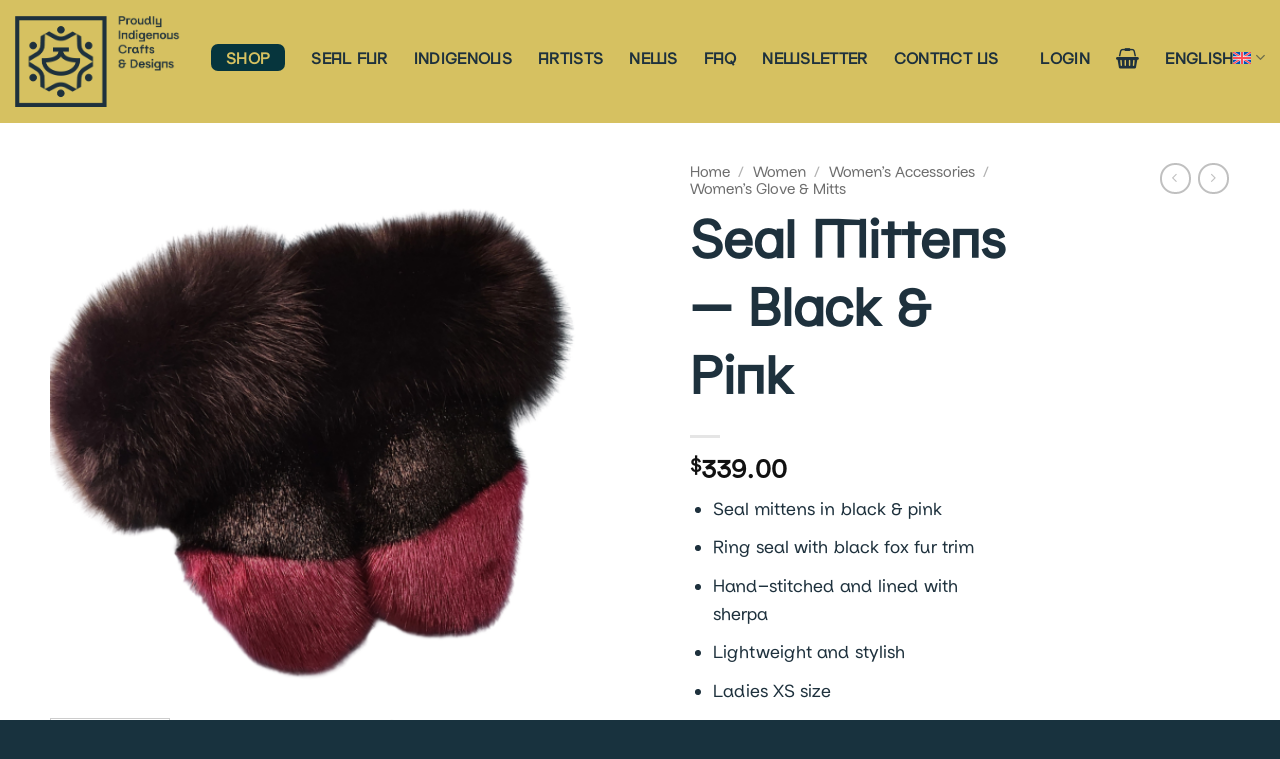

--- FILE ---
content_type: text/html; charset=UTF-8
request_url: https://proudlyindigenouscrafts.com/product/seal-mittens-black-pink/
body_size: 172844
content:
<!DOCTYPE html>
<html lang="en-US" class="loading-site no-js">
<head>
	<meta charset="UTF-8" />
	<link rel="profile" href="http://gmpg.org/xfn/11" />
	<link rel="pingback" href="https://proudlyindigenouscrafts.com/xmlrpc.php" />

	<script>(function(html){html.className = html.className.replace(/\bno-js\b/,'js')})(document.documentElement);</script>
<meta name='robots' content='index, follow, max-image-preview:large, max-snippet:-1, max-video-preview:-1' />
<script id="cookieyes" type="text/javascript" src="https://cdn-cookieyes.com/client_data/0503c87a5b35930bfcf4452d/script.js"></script>
<!-- Google Tag Manager for WordPress by gtm4wp.com -->
<script data-cfasync="false" data-pagespeed-no-defer>
	var gtm4wp_datalayer_name = "dataLayer";
	var dataLayer = dataLayer || [];

	const gtm4wp_scrollerscript_debugmode         = false;
	const gtm4wp_scrollerscript_callbacktime      = 100;
	const gtm4wp_scrollerscript_readerlocation    = 150;
	const gtm4wp_scrollerscript_contentelementid  = "content";
	const gtm4wp_scrollerscript_scannertime       = 60;
</script>
<!-- End Google Tag Manager for WordPress by gtm4wp.com --><meta name="viewport" content="width=device-width, initial-scale=1" />
	<!-- This site is optimized with the Yoast SEO plugin v26.7 - https://yoast.com/wordpress/plugins/seo/ -->
	<title>Seal Mittens - Black &amp; Pink - Proudly Indigenous Crafts &amp; Designs</title>
	<meta name="description" content="Stay cozy and comfy this winter in ring seal mittens luxuriously trimmed in black fox fur. Hand-stitched and lined with sherpa, they&#039;re lightweight, stylish and one of a kind. " />
	<link rel="canonical" href="https://proudlyindigenouscrafts.com/product/seal-mittens-black-pink/" />
	<meta property="og:locale" content="en_US" />
	<meta property="og:type" content="article" />
	<meta property="og:title" content="Seal Mittens - Black &amp; Pink - Proudly Indigenous Crafts &amp; Designs" />
	<meta property="og:description" content="Stay cozy and comfy this winter in ring seal mittens luxuriously trimmed in black fox fur. Hand-stitched and lined with sherpa, they&#039;re lightweight, stylish and one of a kind. " />
	<meta property="og:url" content="https://proudlyindigenouscrafts.com/product/seal-mittens-black-pink/" />
	<meta property="og:site_name" content="Proudly Indigenous Crafts &amp; Designs" />
	<meta property="article:modified_time" content="2025-10-03T12:17:45+00:00" />
	<meta property="og:image" content="https://proudlyindigenouscrafts.com/wp-content/uploads/2023/12/Seal-Mittens-Black-Pink.png" />
	<meta property="og:image:width" content="1080" />
	<meta property="og:image:height" content="1080" />
	<meta property="og:image:type" content="image/png" />
	<meta name="twitter:card" content="summary_large_image" />
	<meta name="twitter:label1" content="Est. reading time" />
	<meta name="twitter:data1" content="2 minutes" />
	<script type="application/ld+json" class="yoast-schema-graph">{"@context":"https://schema.org","@graph":[{"@type":"WebPage","@id":"https://proudlyindigenouscrafts.com/product/seal-mittens-black-pink/","url":"https://proudlyindigenouscrafts.com/product/seal-mittens-black-pink/","name":"Seal Mittens - Black &amp; Pink - Proudly Indigenous Crafts &amp; Designs","isPartOf":{"@id":"https://proudlyindigenouscrafts.com/#website"},"primaryImageOfPage":{"@id":"https://proudlyindigenouscrafts.com/product/seal-mittens-black-pink/#primaryimage"},"image":{"@id":"https://proudlyindigenouscrafts.com/product/seal-mittens-black-pink/#primaryimage"},"thumbnailUrl":"https://proudlyindigenouscrafts.com/wp-content/uploads/2023/12/Seal-Mittens-Black-Pink.png","datePublished":"2023-12-14T21:09:07+00:00","dateModified":"2025-10-03T12:17:45+00:00","description":"Stay cozy and comfy this winter in ring seal mittens luxuriously trimmed in black fox fur. Hand-stitched and lined with sherpa, they're lightweight, stylish and one of a kind. ","breadcrumb":{"@id":"https://proudlyindigenouscrafts.com/product/seal-mittens-black-pink/#breadcrumb"},"inLanguage":"en-US","potentialAction":[{"@type":"ReadAction","target":["https://proudlyindigenouscrafts.com/product/seal-mittens-black-pink/"]}]},{"@type":"ImageObject","inLanguage":"en-US","@id":"https://proudlyindigenouscrafts.com/product/seal-mittens-black-pink/#primaryimage","url":"https://proudlyindigenouscrafts.com/wp-content/uploads/2023/12/Seal-Mittens-Black-Pink.png","contentUrl":"https://proudlyindigenouscrafts.com/wp-content/uploads/2023/12/Seal-Mittens-Black-Pink.png","width":1080,"height":1080},{"@type":"BreadcrumbList","@id":"https://proudlyindigenouscrafts.com/product/seal-mittens-black-pink/#breadcrumb","itemListElement":[{"@type":"ListItem","position":1,"name":"Home","item":"https://proudlyindigenouscrafts.com/"},{"@type":"ListItem","position":2,"name":"Shop","item":"https://proudlyindigenouscrafts.com/shop/"},{"@type":"ListItem","position":3,"name":"Seal Mittens &#8211; Black &amp; Pink"}]},{"@type":"WebSite","@id":"https://proudlyindigenouscrafts.com/#website","url":"https://proudlyindigenouscrafts.com/","name":"Proudly Indigenous Crafts &amp; Designs","description":"","publisher":{"@id":"https://proudlyindigenouscrafts.com/#organization"},"potentialAction":[{"@type":"SearchAction","target":{"@type":"EntryPoint","urlTemplate":"https://proudlyindigenouscrafts.com/?s={search_term_string}"},"query-input":{"@type":"PropertyValueSpecification","valueRequired":true,"valueName":"search_term_string"}}],"inLanguage":"en-US"},{"@type":"Organization","@id":"https://proudlyindigenouscrafts.com/#organization","name":"Proudly Indigenous Crafts & Designs","url":"https://proudlyindigenouscrafts.com/","logo":{"@type":"ImageObject","inLanguage":"en-US","@id":"https://proudlyindigenouscrafts.com/#/schema/logo/image/","url":"https://proudlyindigenouscrafts.com/wp-content/uploads/2020/09/cropped-Proudly-Indigenous_icon.png","contentUrl":"https://proudlyindigenouscrafts.com/wp-content/uploads/2020/09/cropped-Proudly-Indigenous_icon.png","width":512,"height":512,"caption":"Proudly Indigenous Crafts & Designs"},"image":{"@id":"https://proudlyindigenouscrafts.com/#/schema/logo/image/"}}]}</script>
	<!-- / Yoast SEO plugin. -->


<link rel='dns-prefetch' href='//www.google.com' />
<link rel='dns-prefetch' href='//use.fontawesome.com' />
<link rel='prefetch' href='https://proudlyindigenouscrafts.com/wp-content/themes/flatsome/assets/js/flatsome.js?ver=e2eddd6c228105dac048' />
<link rel='prefetch' href='https://proudlyindigenouscrafts.com/wp-content/themes/flatsome/assets/js/chunk.slider.js?ver=3.20.4' />
<link rel='prefetch' href='https://proudlyindigenouscrafts.com/wp-content/themes/flatsome/assets/js/chunk.popups.js?ver=3.20.4' />
<link rel='prefetch' href='https://proudlyindigenouscrafts.com/wp-content/themes/flatsome/assets/js/chunk.tooltips.js?ver=3.20.4' />
<link rel='prefetch' href='https://proudlyindigenouscrafts.com/wp-content/themes/flatsome/assets/js/woocommerce.js?ver=1c9be63d628ff7c3ff4c' />
		<!-- This site uses the Google Analytics by MonsterInsights plugin v9.11.1 - Using Analytics tracking - https://www.monsterinsights.com/ -->
							<script src="//www.googletagmanager.com/gtag/js?id=G-RDNRWEWNKX"  data-cfasync="false" data-wpfc-render="false" type="text/javascript" async></script>
			<script data-cfasync="false" data-wpfc-render="false" type="text/javascript">
				var mi_version = '9.11.1';
				var mi_track_user = true;
				var mi_no_track_reason = '';
								var MonsterInsightsDefaultLocations = {"page_location":"https:\/\/proudlyindigenouscrafts.com\/product\/seal-mittens-black-pink\/"};
								if ( typeof MonsterInsightsPrivacyGuardFilter === 'function' ) {
					var MonsterInsightsLocations = (typeof MonsterInsightsExcludeQuery === 'object') ? MonsterInsightsPrivacyGuardFilter( MonsterInsightsExcludeQuery ) : MonsterInsightsPrivacyGuardFilter( MonsterInsightsDefaultLocations );
				} else {
					var MonsterInsightsLocations = (typeof MonsterInsightsExcludeQuery === 'object') ? MonsterInsightsExcludeQuery : MonsterInsightsDefaultLocations;
				}

								var disableStrs = [
										'ga-disable-G-RDNRWEWNKX',
									];

				/* Function to detect opted out users */
				function __gtagTrackerIsOptedOut() {
					for (var index = 0; index < disableStrs.length; index++) {
						if (document.cookie.indexOf(disableStrs[index] + '=true') > -1) {
							return true;
						}
					}

					return false;
				}

				/* Disable tracking if the opt-out cookie exists. */
				if (__gtagTrackerIsOptedOut()) {
					for (var index = 0; index < disableStrs.length; index++) {
						window[disableStrs[index]] = true;
					}
				}

				/* Opt-out function */
				function __gtagTrackerOptout() {
					for (var index = 0; index < disableStrs.length; index++) {
						document.cookie = disableStrs[index] + '=true; expires=Thu, 31 Dec 2099 23:59:59 UTC; path=/';
						window[disableStrs[index]] = true;
					}
				}

				if ('undefined' === typeof gaOptout) {
					function gaOptout() {
						__gtagTrackerOptout();
					}
				}
								window.dataLayer = window.dataLayer || [];

				window.MonsterInsightsDualTracker = {
					helpers: {},
					trackers: {},
				};
				if (mi_track_user) {
					function __gtagDataLayer() {
						dataLayer.push(arguments);
					}

					function __gtagTracker(type, name, parameters) {
						if (!parameters) {
							parameters = {};
						}

						if (parameters.send_to) {
							__gtagDataLayer.apply(null, arguments);
							return;
						}

						if (type === 'event') {
														parameters.send_to = monsterinsights_frontend.v4_id;
							var hookName = name;
							if (typeof parameters['event_category'] !== 'undefined') {
								hookName = parameters['event_category'] + ':' + name;
							}

							if (typeof MonsterInsightsDualTracker.trackers[hookName] !== 'undefined') {
								MonsterInsightsDualTracker.trackers[hookName](parameters);
							} else {
								__gtagDataLayer('event', name, parameters);
							}
							
						} else {
							__gtagDataLayer.apply(null, arguments);
						}
					}

					__gtagTracker('js', new Date());
					__gtagTracker('set', {
						'developer_id.dZGIzZG': true,
											});
					if ( MonsterInsightsLocations.page_location ) {
						__gtagTracker('set', MonsterInsightsLocations);
					}
										__gtagTracker('config', 'G-RDNRWEWNKX', {"forceSSL":"true","link_attribution":"true"} );
										window.gtag = __gtagTracker;										(function () {
						/* https://developers.google.com/analytics/devguides/collection/analyticsjs/ */
						/* ga and __gaTracker compatibility shim. */
						var noopfn = function () {
							return null;
						};
						var newtracker = function () {
							return new Tracker();
						};
						var Tracker = function () {
							return null;
						};
						var p = Tracker.prototype;
						p.get = noopfn;
						p.set = noopfn;
						p.send = function () {
							var args = Array.prototype.slice.call(arguments);
							args.unshift('send');
							__gaTracker.apply(null, args);
						};
						var __gaTracker = function () {
							var len = arguments.length;
							if (len === 0) {
								return;
							}
							var f = arguments[len - 1];
							if (typeof f !== 'object' || f === null || typeof f.hitCallback !== 'function') {
								if ('send' === arguments[0]) {
									var hitConverted, hitObject = false, action;
									if ('event' === arguments[1]) {
										if ('undefined' !== typeof arguments[3]) {
											hitObject = {
												'eventAction': arguments[3],
												'eventCategory': arguments[2],
												'eventLabel': arguments[4],
												'value': arguments[5] ? arguments[5] : 1,
											}
										}
									}
									if ('pageview' === arguments[1]) {
										if ('undefined' !== typeof arguments[2]) {
											hitObject = {
												'eventAction': 'page_view',
												'page_path': arguments[2],
											}
										}
									}
									if (typeof arguments[2] === 'object') {
										hitObject = arguments[2];
									}
									if (typeof arguments[5] === 'object') {
										Object.assign(hitObject, arguments[5]);
									}
									if ('undefined' !== typeof arguments[1].hitType) {
										hitObject = arguments[1];
										if ('pageview' === hitObject.hitType) {
											hitObject.eventAction = 'page_view';
										}
									}
									if (hitObject) {
										action = 'timing' === arguments[1].hitType ? 'timing_complete' : hitObject.eventAction;
										hitConverted = mapArgs(hitObject);
										__gtagTracker('event', action, hitConverted);
									}
								}
								return;
							}

							function mapArgs(args) {
								var arg, hit = {};
								var gaMap = {
									'eventCategory': 'event_category',
									'eventAction': 'event_action',
									'eventLabel': 'event_label',
									'eventValue': 'event_value',
									'nonInteraction': 'non_interaction',
									'timingCategory': 'event_category',
									'timingVar': 'name',
									'timingValue': 'value',
									'timingLabel': 'event_label',
									'page': 'page_path',
									'location': 'page_location',
									'title': 'page_title',
									'referrer' : 'page_referrer',
								};
								for (arg in args) {
																		if (!(!args.hasOwnProperty(arg) || !gaMap.hasOwnProperty(arg))) {
										hit[gaMap[arg]] = args[arg];
									} else {
										hit[arg] = args[arg];
									}
								}
								return hit;
							}

							try {
								f.hitCallback();
							} catch (ex) {
							}
						};
						__gaTracker.create = newtracker;
						__gaTracker.getByName = newtracker;
						__gaTracker.getAll = function () {
							return [];
						};
						__gaTracker.remove = noopfn;
						__gaTracker.loaded = true;
						window['__gaTracker'] = __gaTracker;
					})();
									} else {
										console.log("");
					(function () {
						function __gtagTracker() {
							return null;
						}

						window['__gtagTracker'] = __gtagTracker;
						window['gtag'] = __gtagTracker;
					})();
									}
			</script>
							<!-- / Google Analytics by MonsterInsights -->
		<style id='wp-img-auto-sizes-contain-inline-css' type='text/css'>
img:is([sizes=auto i],[sizes^="auto," i]){contain-intrinsic-size:3000px 1500px}
/*# sourceURL=wp-img-auto-sizes-contain-inline-css */
</style>
<link rel='stylesheet' id='dashicons-css' href='https://proudlyindigenouscrafts.com/wp-includes/css/dashicons.min.css?ver=6.9' type='text/css' media='all' />

<link rel='stylesheet' id='dokan-shipping-block-checkout-support-css' href='https://proudlyindigenouscrafts.com/wp-content/plugins/dokan-pro/assets/blocks/shipping/index.css?ver=9799136811508b406b2e' type='text/css' media='all' />
<link rel='stylesheet' id='dokan-fontawesome-css' href='https://proudlyindigenouscrafts.com/wp-content/plugins/dokan-lite/assets/vendors/font-awesome/css/font-awesome.min.css?ver=4.2.7' type='text/css' media='all' />
<style id='wp-block-library-inline-css' type='text/css'>
:root{--wp-block-synced-color:#7a00df;--wp-block-synced-color--rgb:122,0,223;--wp-bound-block-color:var(--wp-block-synced-color);--wp-editor-canvas-background:#ddd;--wp-admin-theme-color:#007cba;--wp-admin-theme-color--rgb:0,124,186;--wp-admin-theme-color-darker-10:#006ba1;--wp-admin-theme-color-darker-10--rgb:0,107,160.5;--wp-admin-theme-color-darker-20:#005a87;--wp-admin-theme-color-darker-20--rgb:0,90,135;--wp-admin-border-width-focus:2px}@media (min-resolution:192dpi){:root{--wp-admin-border-width-focus:1.5px}}.wp-element-button{cursor:pointer}:root .has-very-light-gray-background-color{background-color:#eee}:root .has-very-dark-gray-background-color{background-color:#313131}:root .has-very-light-gray-color{color:#eee}:root .has-very-dark-gray-color{color:#313131}:root .has-vivid-green-cyan-to-vivid-cyan-blue-gradient-background{background:linear-gradient(135deg,#00d084,#0693e3)}:root .has-purple-crush-gradient-background{background:linear-gradient(135deg,#34e2e4,#4721fb 50%,#ab1dfe)}:root .has-hazy-dawn-gradient-background{background:linear-gradient(135deg,#faaca8,#dad0ec)}:root .has-subdued-olive-gradient-background{background:linear-gradient(135deg,#fafae1,#67a671)}:root .has-atomic-cream-gradient-background{background:linear-gradient(135deg,#fdd79a,#004a59)}:root .has-nightshade-gradient-background{background:linear-gradient(135deg,#330968,#31cdcf)}:root .has-midnight-gradient-background{background:linear-gradient(135deg,#020381,#2874fc)}:root{--wp--preset--font-size--normal:16px;--wp--preset--font-size--huge:42px}.has-regular-font-size{font-size:1em}.has-larger-font-size{font-size:2.625em}.has-normal-font-size{font-size:var(--wp--preset--font-size--normal)}.has-huge-font-size{font-size:var(--wp--preset--font-size--huge)}.has-text-align-center{text-align:center}.has-text-align-left{text-align:left}.has-text-align-right{text-align:right}.has-fit-text{white-space:nowrap!important}#end-resizable-editor-section{display:none}.aligncenter{clear:both}.items-justified-left{justify-content:flex-start}.items-justified-center{justify-content:center}.items-justified-right{justify-content:flex-end}.items-justified-space-between{justify-content:space-between}.screen-reader-text{border:0;clip-path:inset(50%);height:1px;margin:-1px;overflow:hidden;padding:0;position:absolute;width:1px;word-wrap:normal!important}.screen-reader-text:focus{background-color:#ddd;clip-path:none;color:#444;display:block;font-size:1em;height:auto;left:5px;line-height:normal;padding:15px 23px 14px;text-decoration:none;top:5px;width:auto;z-index:100000}html :where(.has-border-color){border-style:solid}html :where([style*=border-top-color]){border-top-style:solid}html :where([style*=border-right-color]){border-right-style:solid}html :where([style*=border-bottom-color]){border-bottom-style:solid}html :where([style*=border-left-color]){border-left-style:solid}html :where([style*=border-width]){border-style:solid}html :where([style*=border-top-width]){border-top-style:solid}html :where([style*=border-right-width]){border-right-style:solid}html :where([style*=border-bottom-width]){border-bottom-style:solid}html :where([style*=border-left-width]){border-left-style:solid}html :where(img[class*=wp-image-]){height:auto;max-width:100%}:where(figure){margin:0 0 1em}html :where(.is-position-sticky){--wp-admin--admin-bar--position-offset:var(--wp-admin--admin-bar--height,0px)}@media screen and (max-width:600px){html :where(.is-position-sticky){--wp-admin--admin-bar--position-offset:0px}}

/*# sourceURL=wp-block-library-inline-css */
</style><link rel='stylesheet' id='wc-blocks-style-css' href='https://proudlyindigenouscrafts.com/wp-content/plugins/woocommerce/assets/client/blocks/wc-blocks.css?ver=wc-10.4.3' type='text/css' media='all' />
<style id='global-styles-inline-css' type='text/css'>
:root{--wp--preset--aspect-ratio--square: 1;--wp--preset--aspect-ratio--4-3: 4/3;--wp--preset--aspect-ratio--3-4: 3/4;--wp--preset--aspect-ratio--3-2: 3/2;--wp--preset--aspect-ratio--2-3: 2/3;--wp--preset--aspect-ratio--16-9: 16/9;--wp--preset--aspect-ratio--9-16: 9/16;--wp--preset--color--black: #000000;--wp--preset--color--cyan-bluish-gray: #abb8c3;--wp--preset--color--white: #ffffff;--wp--preset--color--pale-pink: #f78da7;--wp--preset--color--vivid-red: #cf2e2e;--wp--preset--color--luminous-vivid-orange: #ff6900;--wp--preset--color--luminous-vivid-amber: #fcb900;--wp--preset--color--light-green-cyan: #7bdcb5;--wp--preset--color--vivid-green-cyan: #00d084;--wp--preset--color--pale-cyan-blue: #8ed1fc;--wp--preset--color--vivid-cyan-blue: #0693e3;--wp--preset--color--vivid-purple: #9b51e0;--wp--preset--color--primary: #1e313d;--wp--preset--color--secondary: #d6c161;--wp--preset--color--success: #627D47;--wp--preset--color--alert: #b20000;--wp--preset--gradient--vivid-cyan-blue-to-vivid-purple: linear-gradient(135deg,rgb(6,147,227) 0%,rgb(155,81,224) 100%);--wp--preset--gradient--light-green-cyan-to-vivid-green-cyan: linear-gradient(135deg,rgb(122,220,180) 0%,rgb(0,208,130) 100%);--wp--preset--gradient--luminous-vivid-amber-to-luminous-vivid-orange: linear-gradient(135deg,rgb(252,185,0) 0%,rgb(255,105,0) 100%);--wp--preset--gradient--luminous-vivid-orange-to-vivid-red: linear-gradient(135deg,rgb(255,105,0) 0%,rgb(207,46,46) 100%);--wp--preset--gradient--very-light-gray-to-cyan-bluish-gray: linear-gradient(135deg,rgb(238,238,238) 0%,rgb(169,184,195) 100%);--wp--preset--gradient--cool-to-warm-spectrum: linear-gradient(135deg,rgb(74,234,220) 0%,rgb(151,120,209) 20%,rgb(207,42,186) 40%,rgb(238,44,130) 60%,rgb(251,105,98) 80%,rgb(254,248,76) 100%);--wp--preset--gradient--blush-light-purple: linear-gradient(135deg,rgb(255,206,236) 0%,rgb(152,150,240) 100%);--wp--preset--gradient--blush-bordeaux: linear-gradient(135deg,rgb(254,205,165) 0%,rgb(254,45,45) 50%,rgb(107,0,62) 100%);--wp--preset--gradient--luminous-dusk: linear-gradient(135deg,rgb(255,203,112) 0%,rgb(199,81,192) 50%,rgb(65,88,208) 100%);--wp--preset--gradient--pale-ocean: linear-gradient(135deg,rgb(255,245,203) 0%,rgb(182,227,212) 50%,rgb(51,167,181) 100%);--wp--preset--gradient--electric-grass: linear-gradient(135deg,rgb(202,248,128) 0%,rgb(113,206,126) 100%);--wp--preset--gradient--midnight: linear-gradient(135deg,rgb(2,3,129) 0%,rgb(40,116,252) 100%);--wp--preset--font-size--small: 13px;--wp--preset--font-size--medium: 20px;--wp--preset--font-size--large: 36px;--wp--preset--font-size--x-large: 42px;--wp--preset--spacing--20: 0.44rem;--wp--preset--spacing--30: 0.67rem;--wp--preset--spacing--40: 1rem;--wp--preset--spacing--50: 1.5rem;--wp--preset--spacing--60: 2.25rem;--wp--preset--spacing--70: 3.38rem;--wp--preset--spacing--80: 5.06rem;--wp--preset--shadow--natural: 6px 6px 9px rgba(0, 0, 0, 0.2);--wp--preset--shadow--deep: 12px 12px 50px rgba(0, 0, 0, 0.4);--wp--preset--shadow--sharp: 6px 6px 0px rgba(0, 0, 0, 0.2);--wp--preset--shadow--outlined: 6px 6px 0px -3px rgb(255, 255, 255), 6px 6px rgb(0, 0, 0);--wp--preset--shadow--crisp: 6px 6px 0px rgb(0, 0, 0);}:where(body) { margin: 0; }.wp-site-blocks > .alignleft { float: left; margin-right: 2em; }.wp-site-blocks > .alignright { float: right; margin-left: 2em; }.wp-site-blocks > .aligncenter { justify-content: center; margin-left: auto; margin-right: auto; }:where(.is-layout-flex){gap: 0.5em;}:where(.is-layout-grid){gap: 0.5em;}.is-layout-flow > .alignleft{float: left;margin-inline-start: 0;margin-inline-end: 2em;}.is-layout-flow > .alignright{float: right;margin-inline-start: 2em;margin-inline-end: 0;}.is-layout-flow > .aligncenter{margin-left: auto !important;margin-right: auto !important;}.is-layout-constrained > .alignleft{float: left;margin-inline-start: 0;margin-inline-end: 2em;}.is-layout-constrained > .alignright{float: right;margin-inline-start: 2em;margin-inline-end: 0;}.is-layout-constrained > .aligncenter{margin-left: auto !important;margin-right: auto !important;}.is-layout-constrained > :where(:not(.alignleft):not(.alignright):not(.alignfull)){margin-left: auto !important;margin-right: auto !important;}body .is-layout-flex{display: flex;}.is-layout-flex{flex-wrap: wrap;align-items: center;}.is-layout-flex > :is(*, div){margin: 0;}body .is-layout-grid{display: grid;}.is-layout-grid > :is(*, div){margin: 0;}body{padding-top: 0px;padding-right: 0px;padding-bottom: 0px;padding-left: 0px;}a:where(:not(.wp-element-button)){text-decoration: none;}:root :where(.wp-element-button, .wp-block-button__link){background-color: #32373c;border-width: 0;color: #fff;font-family: inherit;font-size: inherit;font-style: inherit;font-weight: inherit;letter-spacing: inherit;line-height: inherit;padding-top: calc(0.667em + 2px);padding-right: calc(1.333em + 2px);padding-bottom: calc(0.667em + 2px);padding-left: calc(1.333em + 2px);text-decoration: none;text-transform: inherit;}.has-black-color{color: var(--wp--preset--color--black) !important;}.has-cyan-bluish-gray-color{color: var(--wp--preset--color--cyan-bluish-gray) !important;}.has-white-color{color: var(--wp--preset--color--white) !important;}.has-pale-pink-color{color: var(--wp--preset--color--pale-pink) !important;}.has-vivid-red-color{color: var(--wp--preset--color--vivid-red) !important;}.has-luminous-vivid-orange-color{color: var(--wp--preset--color--luminous-vivid-orange) !important;}.has-luminous-vivid-amber-color{color: var(--wp--preset--color--luminous-vivid-amber) !important;}.has-light-green-cyan-color{color: var(--wp--preset--color--light-green-cyan) !important;}.has-vivid-green-cyan-color{color: var(--wp--preset--color--vivid-green-cyan) !important;}.has-pale-cyan-blue-color{color: var(--wp--preset--color--pale-cyan-blue) !important;}.has-vivid-cyan-blue-color{color: var(--wp--preset--color--vivid-cyan-blue) !important;}.has-vivid-purple-color{color: var(--wp--preset--color--vivid-purple) !important;}.has-primary-color{color: var(--wp--preset--color--primary) !important;}.has-secondary-color{color: var(--wp--preset--color--secondary) !important;}.has-success-color{color: var(--wp--preset--color--success) !important;}.has-alert-color{color: var(--wp--preset--color--alert) !important;}.has-black-background-color{background-color: var(--wp--preset--color--black) !important;}.has-cyan-bluish-gray-background-color{background-color: var(--wp--preset--color--cyan-bluish-gray) !important;}.has-white-background-color{background-color: var(--wp--preset--color--white) !important;}.has-pale-pink-background-color{background-color: var(--wp--preset--color--pale-pink) !important;}.has-vivid-red-background-color{background-color: var(--wp--preset--color--vivid-red) !important;}.has-luminous-vivid-orange-background-color{background-color: var(--wp--preset--color--luminous-vivid-orange) !important;}.has-luminous-vivid-amber-background-color{background-color: var(--wp--preset--color--luminous-vivid-amber) !important;}.has-light-green-cyan-background-color{background-color: var(--wp--preset--color--light-green-cyan) !important;}.has-vivid-green-cyan-background-color{background-color: var(--wp--preset--color--vivid-green-cyan) !important;}.has-pale-cyan-blue-background-color{background-color: var(--wp--preset--color--pale-cyan-blue) !important;}.has-vivid-cyan-blue-background-color{background-color: var(--wp--preset--color--vivid-cyan-blue) !important;}.has-vivid-purple-background-color{background-color: var(--wp--preset--color--vivid-purple) !important;}.has-primary-background-color{background-color: var(--wp--preset--color--primary) !important;}.has-secondary-background-color{background-color: var(--wp--preset--color--secondary) !important;}.has-success-background-color{background-color: var(--wp--preset--color--success) !important;}.has-alert-background-color{background-color: var(--wp--preset--color--alert) !important;}.has-black-border-color{border-color: var(--wp--preset--color--black) !important;}.has-cyan-bluish-gray-border-color{border-color: var(--wp--preset--color--cyan-bluish-gray) !important;}.has-white-border-color{border-color: var(--wp--preset--color--white) !important;}.has-pale-pink-border-color{border-color: var(--wp--preset--color--pale-pink) !important;}.has-vivid-red-border-color{border-color: var(--wp--preset--color--vivid-red) !important;}.has-luminous-vivid-orange-border-color{border-color: var(--wp--preset--color--luminous-vivid-orange) !important;}.has-luminous-vivid-amber-border-color{border-color: var(--wp--preset--color--luminous-vivid-amber) !important;}.has-light-green-cyan-border-color{border-color: var(--wp--preset--color--light-green-cyan) !important;}.has-vivid-green-cyan-border-color{border-color: var(--wp--preset--color--vivid-green-cyan) !important;}.has-pale-cyan-blue-border-color{border-color: var(--wp--preset--color--pale-cyan-blue) !important;}.has-vivid-cyan-blue-border-color{border-color: var(--wp--preset--color--vivid-cyan-blue) !important;}.has-vivid-purple-border-color{border-color: var(--wp--preset--color--vivid-purple) !important;}.has-primary-border-color{border-color: var(--wp--preset--color--primary) !important;}.has-secondary-border-color{border-color: var(--wp--preset--color--secondary) !important;}.has-success-border-color{border-color: var(--wp--preset--color--success) !important;}.has-alert-border-color{border-color: var(--wp--preset--color--alert) !important;}.has-vivid-cyan-blue-to-vivid-purple-gradient-background{background: var(--wp--preset--gradient--vivid-cyan-blue-to-vivid-purple) !important;}.has-light-green-cyan-to-vivid-green-cyan-gradient-background{background: var(--wp--preset--gradient--light-green-cyan-to-vivid-green-cyan) !important;}.has-luminous-vivid-amber-to-luminous-vivid-orange-gradient-background{background: var(--wp--preset--gradient--luminous-vivid-amber-to-luminous-vivid-orange) !important;}.has-luminous-vivid-orange-to-vivid-red-gradient-background{background: var(--wp--preset--gradient--luminous-vivid-orange-to-vivid-red) !important;}.has-very-light-gray-to-cyan-bluish-gray-gradient-background{background: var(--wp--preset--gradient--very-light-gray-to-cyan-bluish-gray) !important;}.has-cool-to-warm-spectrum-gradient-background{background: var(--wp--preset--gradient--cool-to-warm-spectrum) !important;}.has-blush-light-purple-gradient-background{background: var(--wp--preset--gradient--blush-light-purple) !important;}.has-blush-bordeaux-gradient-background{background: var(--wp--preset--gradient--blush-bordeaux) !important;}.has-luminous-dusk-gradient-background{background: var(--wp--preset--gradient--luminous-dusk) !important;}.has-pale-ocean-gradient-background{background: var(--wp--preset--gradient--pale-ocean) !important;}.has-electric-grass-gradient-background{background: var(--wp--preset--gradient--electric-grass) !important;}.has-midnight-gradient-background{background: var(--wp--preset--gradient--midnight) !important;}.has-small-font-size{font-size: var(--wp--preset--font-size--small) !important;}.has-medium-font-size{font-size: var(--wp--preset--font-size--medium) !important;}.has-large-font-size{font-size: var(--wp--preset--font-size--large) !important;}.has-x-large-font-size{font-size: var(--wp--preset--font-size--x-large) !important;}
/*# sourceURL=global-styles-inline-css */
</style>

<style id='font-awesome-svg-styles-default-inline-css' type='text/css'>
.svg-inline--fa {
  display: inline-block;
  height: 1em;
  overflow: visible;
  vertical-align: -.125em;
}
/*# sourceURL=font-awesome-svg-styles-default-inline-css */
</style>
<link rel='stylesheet' id='font-awesome-svg-styles-css' href='https://proudlyindigenouscrafts.com/wp-content/uploads/font-awesome/v7.1.0/css/svg-with-js.css' type='text/css' media='all' />
<style id='font-awesome-svg-styles-inline-css' type='text/css'>
   .wp-block-font-awesome-icon svg::before,
   .wp-rich-text-font-awesome-icon svg::before {content: unset;}
/*# sourceURL=font-awesome-svg-styles-inline-css */
</style>
<link rel='stylesheet' id='contact-form-7-css' href='https://proudlyindigenouscrafts.com/wp-content/plugins/contact-form-7/includes/css/styles.css?ver=6.1.4' type='text/css' media='all' />
<link rel='stylesheet' id='photoswipe-css' href='https://proudlyindigenouscrafts.com/wp-content/plugins/woocommerce/assets/css/photoswipe/photoswipe.min.css?ver=10.4.3' type='text/css' media='all' />
<link rel='stylesheet' id='photoswipe-default-skin-css' href='https://proudlyindigenouscrafts.com/wp-content/plugins/woocommerce/assets/css/photoswipe/default-skin/default-skin.min.css?ver=10.4.3' type='text/css' media='all' />
<style id='woocommerce-inline-inline-css' type='text/css'>
.woocommerce form .form-row .required { visibility: visible; }
/*# sourceURL=woocommerce-inline-inline-css */
</style>
<link rel='stylesheet' id='dokan-store-support-styles-css' href='https://proudlyindigenouscrafts.com/wp-content/plugins/dokan-pro/modules/store-support/assets/css/style.css?ver=4.2.3' type='text/css' media='all' />
<link rel='stylesheet' id='cms-navigation-style-base-css' href='https://proudlyindigenouscrafts.com/wp-content/plugins/wpml-cms-nav/res/css/cms-navigation-base.css?ver=1.5.6' type='text/css' media='screen' />
<link rel='stylesheet' id='cms-navigation-style-css' href='https://proudlyindigenouscrafts.com/wp-content/plugins/wpml-cms-nav/res/css/cms-navigation.css?ver=1.5.6' type='text/css' media='screen' />
<link rel='stylesheet' id='font-awesome-official-css' href='https://use.fontawesome.com/releases/v7.1.0/css/all.css' type='text/css' media='all' integrity="sha384-YgSbYtJcfPnMV/aJ0UdQk84ctht/ckX0MrfQwxOhw43RMBw2WSaDSMVh4gQwLdE4" crossorigin="anonymous" />
<link rel='stylesheet' id='dokan-style-css' href='https://proudlyindigenouscrafts.com/wp-content/plugins/dokan-lite/assets/css/style.css?ver=1768412387' type='text/css' media='all' />
<link rel='stylesheet' id='dokan-modal-css' href='https://proudlyindigenouscrafts.com/wp-content/plugins/dokan-lite/assets/vendors/izimodal/iziModal.min.css?ver=1768412387' type='text/css' media='all' />
<link rel='stylesheet' id='dokan-select2-css-css' href='https://proudlyindigenouscrafts.com/wp-content/plugins/dokan-lite/assets/vendors/select2/select2.css?ver=4.2.7' type='text/css' media='all' />
<link rel='stylesheet' id='flatsome-main-css' href='https://proudlyindigenouscrafts.com/wp-content/themes/flatsome/assets/css/flatsome.css?ver=3.20.4' type='text/css' media='all' />
<style id='flatsome-main-inline-css' type='text/css'>
@font-face {
				font-family: "fl-icons";
				font-display: block;
				src: url(https://proudlyindigenouscrafts.com/wp-content/themes/flatsome/assets/css/icons/fl-icons.eot?v=3.20.4);
				src:
					url(https://proudlyindigenouscrafts.com/wp-content/themes/flatsome/assets/css/icons/fl-icons.eot#iefix?v=3.20.4) format("embedded-opentype"),
					url(https://proudlyindigenouscrafts.com/wp-content/themes/flatsome/assets/css/icons/fl-icons.woff2?v=3.20.4) format("woff2"),
					url(https://proudlyindigenouscrafts.com/wp-content/themes/flatsome/assets/css/icons/fl-icons.ttf?v=3.20.4) format("truetype"),
					url(https://proudlyindigenouscrafts.com/wp-content/themes/flatsome/assets/css/icons/fl-icons.woff?v=3.20.4) format("woff"),
					url(https://proudlyindigenouscrafts.com/wp-content/themes/flatsome/assets/css/icons/fl-icons.svg?v=3.20.4#fl-icons) format("svg");
			}
/*# sourceURL=flatsome-main-inline-css */
</style>
<link rel='stylesheet' id='flatsome-shop-css' href='https://proudlyindigenouscrafts.com/wp-content/themes/flatsome/assets/css/flatsome-shop.css?ver=3.20.4' type='text/css' media='all' />
<link rel='stylesheet' id='flatsome-style-css' href='https://proudlyindigenouscrafts.com/wp-content/themes/proudly-indigenous-crafts-designs/style.css?ver=3.0' type='text/css' media='all' />
<link rel='stylesheet' id='font-awesome-official-v4shim-css' href='https://use.fontawesome.com/releases/v7.1.0/css/v4-shims.css' type='text/css' media='all' integrity="sha384-x7gY7KtJtebXMA+u0+29uPlUOz4p7j98RqgzQi1GfRXoi2lLDwinWvWfqWmlDB/i" crossorigin="anonymous" />
<script type="text/javascript" src="https://proudlyindigenouscrafts.com/wp-includes/js/jquery/jquery.min.js?ver=3.7.1" id="jquery-core-js"></script>
<script type="text/javascript" src="https://proudlyindigenouscrafts.com/wp-includes/js/jquery/jquery-migrate.min.js?ver=3.4.1" id="jquery-migrate-js"></script>
<script type="text/javascript" src="https://proudlyindigenouscrafts.com/wp-includes/js/dist/hooks.min.js?ver=dd5603f07f9220ed27f1" id="wp-hooks-js"></script>
<script type="text/javascript" src="https://proudlyindigenouscrafts.com/wp-includes/js/dist/i18n.min.js?ver=c26c3dc7bed366793375" id="wp-i18n-js"></script>
<script type="text/javascript" id="wp-i18n-js-after">
/* <![CDATA[ */
wp.i18n.setLocaleData( { 'text direction\u0004ltr': [ 'ltr' ] } );
//# sourceURL=wp-i18n-js-after
/* ]]> */
</script>
<script type="text/javascript" src="https://proudlyindigenouscrafts.com/wp-content/plugins/dokan-lite/assets/vendors/izimodal/iziModal.min.js?ver=4.2.7" id="dokan-modal-js"></script>
<script type="text/javascript" src="https://proudlyindigenouscrafts.com/wp-content/plugins/dokan-lite/assets/vendors/sweetalert2/sweetalert2.all.min.js?ver=1768412387" id="dokan-sweetalert2-js"></script>
<script type="text/javascript" src="https://proudlyindigenouscrafts.com/wp-includes/js/dist/vendor/moment.min.js?ver=2.30.1" id="moment-js"></script>
<script type="text/javascript" id="moment-js-after">
/* <![CDATA[ */
moment.updateLocale( 'en_US', {"months":["January","February","March","April","May","June","July","August","September","October","November","December"],"monthsShort":["Jan","Feb","Mar","Apr","May","Jun","Jul","Aug","Sep","Oct","Nov","Dec"],"weekdays":["Sunday","Monday","Tuesday","Wednesday","Thursday","Friday","Saturday"],"weekdaysShort":["Sun","Mon","Tue","Wed","Thu","Fri","Sat"],"week":{"dow":1},"longDateFormat":{"LT":"g:i a","LTS":null,"L":null,"LL":"j F Y","LLL":"F j, Y g:i a","LLLL":null}} );
//# sourceURL=moment-js-after
/* ]]> */
</script>
<script type="text/javascript" id="dokan-util-helper-js-extra">
/* <![CDATA[ */
var dokan_helper = {"i18n_date_format":"j F Y","i18n_time_format":"g:i a","week_starts_day":"1","reverse_withdrawal":{"enabled":false},"timepicker_locale":{"am":"am","pm":"pm","AM":"AM","PM":"PM","hr":"hr","hrs":"hrs","mins":"mins"},"daterange_picker_local":{"toLabel":"To","firstDay":1,"fromLabel":"From","separator":" - ","weekLabel":"W","applyLabel":"Apply","cancelLabel":"Clear","customRangeLabel":"Custom","daysOfWeek":["Su","Mo","Tu","We","Th","Fr","Sa"],"monthNames":["January","February","March","April","May","June","July","August","September","October","November","December"]},"sweetalert_local":{"cancelButtonText":"Cancel","closeButtonText":"Close","confirmButtonText":"OK","denyButtonText":"No","closeButtonAriaLabel":"Close this dialog"}};
var dokan = {"ajaxurl":"https://proudlyindigenouscrafts.com/wp-admin/admin-ajax.php","nonce":"4232685c5c","order_nonce":"896b85c78a","product_edit_nonce":"a5c8075d0f","ajax_loader":"https://proudlyindigenouscrafts.com/wp-content/plugins/dokan-lite/assets/images/ajax-loader.gif","seller":{"available":"Available","notAvailable":"Not Available"},"delete_confirm":"Are you sure?","wrong_message":"Something went wrong. Please try again.","vendor_percentage":"","commission_type":"","rounding_precision":"6","mon_decimal_point":".","currency_format_num_decimals":"2","currency_format_symbol":"$","currency_format_decimal_sep":".","currency_format_thousand_sep":",","currency_format":"%s%v","round_at_subtotal":"no","product_types":{"simple":"Simple","variable":"Variable","external":"External/Affiliate product","grouped":"Group Product"},"loading_img":"https://proudlyindigenouscrafts.com/wp-content/plugins/dokan-lite/assets/images/loading.gif","store_product_search_nonce":"ca94ddf6fe","i18n_download_permission":"Are you sure you want to revoke access to this download?","i18n_download_access":"Could not grant access - the user may already have permission for this file or billing email is not set. Ensure the billing email is set, and the order has been saved.","maximum_tags_select_length":"-1","modal_header_color":"#F05025","i18n_location_name":"Please provide a location name!","i18n_location_state":"Please provide","i18n_country_name":"Please provide a country!","i18n_invalid":"Failed! Somthing went wrong","i18n_chat_message":"Facebook SDK is not found, or blocked by the browser. Can not initialize the chat.","i18n_sms_code":"Insert SMS code","i18n_gravater":"Upload a Photo","i18n_phone_number":"Insert Phone No.","dokan_pro_i18n":{"dokan":{"domain":"dokan","locale_data":{"dokan":{"":{"domain":"dokan","lang":"en_US"}}}}},"i18n_choose_featured_img":"Upload featured image","i18n_choose_file":"Choose a file","i18n_choose_gallery":"Add Images to Product Gallery","i18n_choose_featured_img_btn_text":"Set featured image","i18n_choose_file_btn_text":"Insert file URL","i18n_choose_gallery_btn_text":"Add to gallery","duplicates_attribute_messg":"Sorry, this attribute option already exists, Try a different one.","variation_unset_warning":"Warning! This product will not have any variations if this option is not checked.","new_attribute_prompt":"Enter a name for the new attribute term:","remove_attribute":"Remove this attribute?","dokan_placeholder_img_src":"https://proudlyindigenouscrafts.com/wp-content/uploads/woocommerce-placeholder-247x296.png","add_variation_nonce":"a8a5d0e423","link_variation_nonce":"5592fd6948","delete_variations_nonce":"f0052d1971","load_variations_nonce":"4b16d022a0","save_variations_nonce":"55beb49e74","bulk_edit_variations_nonce":"e1cf982786","i18n_link_all_variations":"Are you sure you want to link all variations? This will create a new variation for each and every possible combination of variation attributes (max 50 per run).","i18n_enter_a_value":"Enter a value","i18n_enter_menu_order":"Variation menu order (determines position in the list of variations)","i18n_enter_a_value_fixed_or_percent":"Enter a value (fixed or %)","i18n_delete_all_variations":"Are you sure you want to delete all variations? This cannot be undone.","i18n_last_warning":"Last warning, are you sure?","i18n_choose_image":"Choose an image","i18n_set_image":"Set variation image","i18n_variation_added":"variation added","i18n_variations_added":"variations added","i18n_no_variations_added":"No variations added","i18n_remove_variation":"Are you sure you want to remove this variation?","i18n_scheduled_sale_start":"Sale start date (YYYY-MM-DD format or leave blank)","i18n_scheduled_sale_end":"Sale end date (YYYY-MM-DD format or leave blank)","i18n_edited_variations":"Save changes before changing page?","i18n_variation_count_single":"%qty% variation","i18n_variation_count_plural":"%qty% variations","i18n_no_result_found":"No Result Found","i18n_sales_price_error":"Please insert value less than the regular price!","i18n_decimal_error":"Please enter with one decimal point (.) without thousand separators.","i18n_mon_decimal_error":"Please enter with one monetary decimal point (.) without thousand separators and currency symbols.","i18n_country_iso_error":"Please enter in country code with two capital letters.","i18n_sale_less_than_regular_error":"Please enter in a value less than the regular price.","i18n_delete_product_notice":"This product has produced sales and may be linked to existing orders. Are you sure you want to delete it?","i18n_remove_personal_data_notice":"This action cannot be reversed. Are you sure you wish to erase personal data from the selected orders?","decimal_point":".","variations_per_page":"10","store_banner_dimension":{"width":625,"height":300,"flex-width":true,"flex-height":true},"selectAndCrop":"Select and Crop","chooseImage":"Choose Image","product_title_required":"Product title is required","product_category_required":"Product category is required","product_created_response":"Product created successfully","search_products_nonce":"245ac59d17","search_products_tags_nonce":"45c50bb74f","search_products_brands_nonce":"90509a6051","search_customer_nonce":"7a0a8c25c2","i18n_matches_1":"One result is available, press enter to select it.","i18n_matches_n":"%qty% results are available, use up and down arrow keys to navigate.","i18n_no_matches":"No matches found","i18n_ajax_error":"Loading failed","i18n_input_too_short_1":"Please enter 1 or more characters","i18n_input_too_short_n":"Please enter %qty% or more characters","i18n_input_too_long_1":"Please delete 1 character","i18n_input_too_long_n":"Please delete %qty% characters","i18n_selection_too_long_1":"You can only select 1 item","i18n_selection_too_long_n":"You can only select %qty% items","i18n_load_more":"Loading more results\u2026","i18n_searching":"Searching\u2026","i18n_calculating":"Calculating","i18n_ok_text":"OK","i18n_cancel_text":"Cancel","i18n_attribute_label":"Attribute Name","i18n_date_format":"j F Y","dokan_banner_added_alert_msg":"Are you sure? You have uploaded banner but didn't click the Update Settings button!","update_settings":"Update Settings","search_downloadable_products_nonce":"21179e2b35","search_downloadable_products_placeholder":"Please enter 3 or more characters","product_vendors_can_create_tags":"on","product_inline_edit_nonce":"36a75a9494","is_vendor_enabled":"","not_enable_message":"Error! Your account is not enabled for selling, please contact the admin","shipment_status_update_msg":"Shipment Successfully Updated","all_categories":"All Categories","rest":{"root":"https://proudlyindigenouscrafts.com/wp-json/","nonce":"aa7e313893","version":"dokan/v1"},"api":null,"libs":[],"routeComponents":{"default":null},"routes":[],"urls":{"assetsUrl":"https://proudlyindigenouscrafts.com/wp-content/plugins/dokan-lite/assets","dashboardUrl":"https://proudlyindigenouscrafts.com/dashboard/?path=%2Fanalytics%2FOverview","storeUrl":""},"mark_received":{"nonce":"5d748804d7","status_label":"Received","confirmation_msg":"Do you want to mark this order as received?","complete_status_label":"Complete"}};
//# sourceURL=dokan-util-helper-js-extra
/* ]]> */
</script>
<script type="text/javascript" src="https://proudlyindigenouscrafts.com/wp-content/plugins/dokan-lite/assets/js/helper.js?ver=1768412387" id="dokan-util-helper-js"></script>
<script type="text/javascript" src="https://proudlyindigenouscrafts.com/wp-content/plugins/google-analytics-for-wordpress/assets/js/frontend-gtag.min.js?ver=9.11.1" id="monsterinsights-frontend-script-js" async="async" data-wp-strategy="async"></script>
<script data-cfasync="false" data-wpfc-render="false" type="text/javascript" id='monsterinsights-frontend-script-js-extra'>/* <![CDATA[ */
var monsterinsights_frontend = {"js_events_tracking":"true","download_extensions":"doc,pdf,ppt,zip,xls,docx,pptx,xlsx","inbound_paths":"[{\"path\":\"\\\/go\\\/\",\"label\":\"affiliate\"},{\"path\":\"\\\/recommend\\\/\",\"label\":\"affiliate\"}]","home_url":"https:\/\/proudlyindigenouscrafts.com","hash_tracking":"false","v4_id":"G-RDNRWEWNKX"};/* ]]> */
</script>
<script type="text/javascript" src="//proudlyindigenouscrafts.com/wp-content/plugins/revslider/sr6/assets/js/rbtools.min.js?ver=6.7.40" async id="tp-tools-js"></script>
<script type="text/javascript" src="//proudlyindigenouscrafts.com/wp-content/plugins/revslider/sr6/assets/js/rs6.min.js?ver=6.7.40" async id="revmin-js"></script>
<script type="text/javascript" src="https://proudlyindigenouscrafts.com/wp-content/plugins/woocommerce/assets/js/jquery-blockui/jquery.blockUI.min.js?ver=4.2.3" id="wc-jquery-blockui-js" data-wp-strategy="defer"></script>
<script type="text/javascript" id="wc-add-to-cart-js-extra">
/* <![CDATA[ */
var wc_add_to_cart_params = {"ajax_url":"/wp-admin/admin-ajax.php","wc_ajax_url":"/?wc-ajax=%%endpoint%%","i18n_view_cart":"View cart","cart_url":"https://proudlyindigenouscrafts.com/cart/","is_cart":"","cart_redirect_after_add":"no"};
//# sourceURL=wc-add-to-cart-js-extra
/* ]]> */
</script>
<script type="text/javascript" src="https://proudlyindigenouscrafts.com/wp-content/plugins/woocommerce/assets/js/frontend/add-to-cart.min.js?ver=10.4.3" id="wc-add-to-cart-js" defer="defer" data-wp-strategy="defer"></script>
<script type="text/javascript" src="https://proudlyindigenouscrafts.com/wp-content/plugins/woocommerce/assets/js/photoswipe/photoswipe.min.js?ver=4.1.1-wc.10.4.3" id="wc-photoswipe-js" defer="defer" data-wp-strategy="defer"></script>
<script type="text/javascript" src="https://proudlyindigenouscrafts.com/wp-content/plugins/woocommerce/assets/js/photoswipe/photoswipe-ui-default.min.js?ver=4.1.1-wc.10.4.3" id="wc-photoswipe-ui-default-js" defer="defer" data-wp-strategy="defer"></script>
<script type="text/javascript" id="wc-single-product-js-extra">
/* <![CDATA[ */
var wc_single_product_params = {"i18n_required_rating_text":"Please select a rating","i18n_rating_options":["1 of 5 stars","2 of 5 stars","3 of 5 stars","4 of 5 stars","5 of 5 stars"],"i18n_product_gallery_trigger_text":"View full-screen image gallery","review_rating_required":"yes","flexslider":{"rtl":false,"animation":"slide","smoothHeight":true,"directionNav":false,"controlNav":"thumbnails","slideshow":false,"animationSpeed":500,"animationLoop":false,"allowOneSlide":false},"zoom_enabled":"","zoom_options":[],"photoswipe_enabled":"1","photoswipe_options":{"shareEl":false,"closeOnScroll":false,"history":false,"hideAnimationDuration":0,"showAnimationDuration":0},"flexslider_enabled":""};
//# sourceURL=wc-single-product-js-extra
/* ]]> */
</script>
<script type="text/javascript" src="https://proudlyindigenouscrafts.com/wp-content/plugins/woocommerce/assets/js/frontend/single-product.min.js?ver=10.4.3" id="wc-single-product-js" defer="defer" data-wp-strategy="defer"></script>
<script type="text/javascript" src="https://proudlyindigenouscrafts.com/wp-content/plugins/woocommerce/assets/js/js-cookie/js.cookie.min.js?ver=2.1.4-wc.10.4.3" id="wc-js-cookie-js" data-wp-strategy="defer"></script>
<script type="text/javascript" src="https://proudlyindigenouscrafts.com/wp-content/plugins/duracelltomi-google-tag-manager/dist/js/analytics-talk-content-tracking.js?ver=1.22.3" id="gtm4wp-scroll-tracking-js"></script>
<script type="text/javascript" id="dokan-google-recaptcha-js-extra">
/* <![CDATA[ */
var dokan_google_recaptcha = {"recaptcha_sitekey":"6LfhSyEsAAAAALwTguP-Hr1b1EMIARJ21yeUSt9p"};
//# sourceURL=dokan-google-recaptcha-js-extra
/* ]]> */
</script>
<script type="text/javascript" src="https://www.google.com/recaptcha/api.js?render=6LfhSyEsAAAAALwTguP-Hr1b1EMIARJ21yeUSt9p&amp;ver=4.2.7" id="dokan-google-recaptcha-js"></script>
<meta name="generator" content="WPML ver:4.8.6 stt:59,1,4,66;" />
<style id="dokan-layout-inline-css">:root {--dokan-button-text-color: #FFFFFF;--dokan-button-secondary-text-color: #F05025;--dokan-button-tertiary-text-color: #F05025;--dokan-button-hover-text-color: #FFFFFF;--dokan-button-secondary-hover-text-color: #F05025;--dokan-button-tertiary-hover-text-color: #F05025;--dokan-button-background-color: #F05025;--dokan-button-secondary-background-color: #FFFFFF;--dokan-button-tertiary-background-color: transparent;--dokan-button-hover-background-color: #DD3B0F;--dokan-button-secondary-hover-background-color: #ffcbbc;--dokan-button-tertiary-hover-background-color: #ffcbbc;--dokan-button-border-color: #F05025;--dokan-button-secondary-border-color: #F05025;--dokan-button-tertiary-border-color: transparent;--dokan-button-hover-border-color: #C83811;--dokan-button-secondary-hover-border-color: #F05025;--dokan-button-tertiary-hover-border-color: #ffcbbc;--dokan-sidebar-text-color: #CFCFCF;--dokan-sidebar-hover-text-color: #FFFFFF;--dokan-sidebar-background-color: #1B233B;--dokan-sidebar-hover-background-color: #F05025;--dokan-link-color: #F05025;--dokan-link-hover-color: #1B233B;}</style>        <style>
            .dokan-dashboard-wrap .dokan-form-group #insert-media-button,
            input[type="submit"].dokan-btn-theme, a.dokan-btn-theme, .dokan-btn-theme {
                color: #FFFFFF !important;
                background-color: #F05025 !important;
                border-color: #F05025 !important;
            }

            .dokan-btn-theme.active,
            .dokan-dashboard-wrap .button,
            .dokan-dashboard-wrap .button-link,
            .open .dropdown-toggle.dokan-btn-theme,
            .open .dropdown-togglea.dokan-btn-theme,
            input[type="submit"].dokan-btn-theme:hover,
            input[type="submit"].dokan-btn-theme:focus,
            input[type="submit"].dokan-btn-theme:active,
            a.dokan-btn-theme:hover, .dokan-btn-theme:hover,
            a.dokan-btn-theme:focus, .dokan-btn-theme:focus,
            a.dokan-btn-theme:active, .dokan-btn-theme:active,
            .dokan-geo-filters-column .dokan-geo-product-search-btn,
            .open .dropdown-toggleinput[type="submit"].dokan-btn-theme,
            .dokan-dashboard-wrap .dokan-subscription-content .pack_price,
            .dokan-dashboard-wrap .dokan-dashboard-content .wpo_wcpdf:hover,
            .dashboard-content-area .woocommerce-importer .wc-actions a.button,
            .dokan-dashboard-wrap .dokan-form-group #insert-media-button:hover,
            input[type="submit"].dokan-btn-theme.active, a.dokan-btn-theme.active,
            .dokan-dashboard-wrap .dokan-modal-content .modal-footer .inner button,
            .dashboard-content-area .woocommerce-importer .wc-actions button.button-next,
            .wc-setup .wc-setup-content .checkbox input[type=checkbox]:checked + label::before,
            .dokan-dashboard-wrap .dokan-dashboard-content .dokan-btn:not(.disconnect, .wc-pao-remove-option, .dokan-btn-success):hover,
            .dokan-dashboard-wrap .dokan-dashboard-content .dokan-btn:not(.disconnect, .wc-pao-remove-option, .dokan-btn-success):focus,
            .dokan-dashboard-wrap .dokan-dashboard-content #delivery-time-calendar .fc-button-primary:not(.fc-button-active):not(:disabled):hover {
                color: #FFFFFF !important;
                border-color: #C83811 !important;
                background-color: #DD3B0F !important;
            }

            .dokan-dashboard-wrap .dokan-dashboard-content .active-title,
            #dokan-store-listing-filter-wrap .right .toggle-view .active,
            .dokan-dashboard-wrap .dokan-settings-area .dokan-page-help p a,
            .dokan-dashboard-wrap .dokan-dashboard-header .entry-title small a,
            .dokan-dashboard-wrap .dokan-settings-area .dokan-ajax-response + a,
            .dokan-dashboard-wrap .dokan-settings-area .dokan-pa-all-addons div a,
            .dokan-dashboard-wrap .dokan-subscription-content .seller_subs_info p span,
            .dokan-table.product-listing-table .product-advertisement-th i.fa-stack-2x,
            .dokan-dashboard-wrap .dokan-stuffs-content .entry-title span.dokan-right a,
            .dokan-dashboard-wrap .dokan-settings-area #dokan-shipping-zone .router-link-active,
            .dokan-dashboard-wrap .dokan-settings-area .dokan-ajax-response ~ .dokan-text-left p a,
            .dokan-dashboard-wrap .dokan-settings-area .dokan-pa-create-addons .back-to-addon-lists-btn,
            .dokan-dashboard-wrap .dokan-withdraw-content .dokan-panel-inner-container .dokan-w8 strong a,
            .dokan-dashboard-wrap .dokan-settings-area #dokan-shipping-zone .dokan-form-group .limit-location-link,
            .dokan-dashboard-wrap .dashboard-content-area .woocommerce-importer .woocommerce-importer-done::before,
            .dokan-dashboard-wrap .dokan-dashboard-content .dokan-analytics-vendor-earning-section .vendor-earning,
            .product-edit-new-container .dokan-proudct-advertisement .dokan-section-heading h2 span.fa-stack i.fa-stack-2x {
                color: #F05025 !important;
            }

            .dokan-dashboard .dokan-dash-sidebar,
            .wc-setup .wc-setup-steps li.done::before,
            .dokan-dashboard .dokan-dash-sidebar ul.dokan-dashboard-menu,
            .dokan-dashboard-wrap #customer-info-container .info-field .icon,
            .dokan-dashboard-wrap .dashboard-widget .dokan-dashboard-announce-unread,
            .dokan-dashboard-wrap .dokan-dashboard-content #vendor-own-coupon .code:hover {
                background-color: #1B233B !important;
            }

            .dokan-dashboard .dokan-dash-sidebar ul.dokan-dashboard-menu li a,
            .dokan-dashboard .dokan-dash-sidebar ul.dokan-dashboard-menu li.active a,
            .dokan-dashboard .dokan-dash-sidebar ul.dokan-dashboard-menu li a:hover {
                color: #CFCFCF !important;
            }

            .dokan-dashboard .dokan-dash-sidebar ul.dokan-dashboard-menu li a:hover,
            .dokan-dashboard .dokan-dash-sidebar ul.dokan-dashboard-menu li.active a {
                color: #FFFFFF !important;
            }

            .dokan-dashboard .dokan-dash-sidebar ul.dokan-dashboard-menu li.active,
            .dokan-dashboard .dokan-dash-sidebar ul.dokan-dashboard-menu li:hover,
            .dokan-dashboard .dokan-dash-sidebar ul.dokan-dashboard-menu li.active,
            .dokan-dashboard .dokan-dash-sidebar ul.dokan-dashboard-menu li.dokan-common-links a:hover {
                background-color: #F05025 !important;
            }

            .dokan-dashboard .dokan-dash-sidebar ul.dokan-dashboard-menu ul.navigation-submenu,
            .dokan-dashboard .dokan-dash-sidebar ul.dokan-dashboard-menu li ul.navigation-submenu li {
                background: #1B233Bed !important;
            }

            .dokan-dashboard .dokan-dash-sidebar ul.dokan-dashboard-menu ul.navigation-submenu li a {
                color: #CFCFCF !important;
            }

            .dokan-dashboard .dokan-dash-sidebar ul.dokan-dashboard-menu ul.navigation-submenu li:hover a {
                font-weight: 800 !important;
            }

            .dokan-dashboard .dokan-dash-sidebar ul.dokan-dashboard-menu ul.navigation-submenu li a:focus {
                outline: none !important;
                background: none !important;
            }

            .dokan-dashboard .dokan-dash-sidebar ul.dokan-dashboard-menu li.active ul.navigation-submenu {
                border-bottom: 0.5px solid #F05025 !important;
            }

            .dokan-dashboard .dokan-dash-sidebar ul.dokan-dashboard-menu li:hover:not(.active) ul.navigation-submenu {
                background: #1B233Bed !important;
            }

            .dokan-dashboard .dokan-dash-sidebar ul.dokan-dashboard-menu li:hover:not(.active).has-submenu:after {
                border-color: transparent #1B233Bed transparent transparent;
                border-left-color: #1B233Bed;
            }

            .dokan-dashboard .dokan-dash-sidebar ul.dokan-dashboard-menu li ul.navigation-submenu li:hover:before,
            .dokan-dashboard .dokan-dash-sidebar ul.dokan-dashboard-menu li ul.navigation-submenu li.current:before {
                border-color: #FFFFFF !important;
            }

            .dokan-dashboard .dokan-dash-sidebar ul.dokan-dashboard-menu li ul.navigation-submenu li:hover a,
            .dokan-dashboard .dokan-dash-sidebar ul.dokan-dashboard-menu li ul.navigation-submenu li.current a {
                color: #FFFFFF !important;
            }

            .dokan-dashboard-wrap .dokan-booking-wrapper ul.dokan_tabs .active {
                border-top: 2px solid #F05025 !important;
            }

            .dokan-dashboard-wrap a:focus {
                outline-color: #F05025 !important;
            }

            .wc-setup .wc-setup-steps li.done,
            .wc-setup .wc-setup-steps li.active,
            .wc-setup .wc-setup-steps li.done::before,
            .wc-setup .wc-setup-steps li.active::before,
            .dokan-dashboard-wrap .dashboard-content-area .wc-progress-steps li.done,
            .dokan-dashboard-wrap .dashboard-content-area .wc-progress-steps li.active,
            .dokan-dashboard-wrap .dashboard-content-area .wc-progress-steps li.done::before,
            .dokan-dashboard-wrap .dashboard-content-area .wc-progress-steps li.active::before,
            .store-lists-other-filter-wrap .range-slider-container input[type="range"]::-webkit-slider-thumb,
            .dokan-geolocation-location-filters .dokan-range-slider-value + input[type="range"]::-webkit-slider-thumb {
                color: #DD3B0F !important;
                border-color: #DD3B0F !important;
            }

            .dokan-subscription-content .pack_content_wrapper .product_pack_item.current_pack {
                border-color: #DD3B0F !important;
            }

            .dokan-panel .dokan-panel-body td.refunded-total,
            .dokan-product-edit-form #dokan-product-title-area #edit-slug-box #sample-permalink a {
                color: #DD3B0F !important;
            }
        </style>

        
<!-- Google Tag Manager for WordPress by gtm4wp.com -->
<!-- GTM Container placement set to footer -->
<script data-cfasync="false" data-pagespeed-no-defer>
	var dataLayer_content = {"pageTitle":"Seal Mittens - Black &amp; Pink - Proudly Indigenous Crafts &amp; Designs","pagePostType":"product","pagePostType2":"single-product","pagePostAuthor":"Taalrumiq","pagePostDate":"14 December 2023","pagePostDateYear":2023,"pagePostDateMonth":12,"pagePostDateDay":14,"pagePostDateDayName":"Thursday","pagePostDateHour":16,"pagePostDateMinute":9,"pagePostDateIso":"2023-12-14T16:09:07-05:00","pagePostDateUnix":1702570147,"pagePostTerms":{"product_type":["simple"],"product_visibility":["outofstock"],"product_cat":["Women","Women's Accessories","Women's Glove & Mitts"],"product_tag":["accessories","dyed seal fur","dyed sealskin","seal mittens","Winter mitts"],"translation_priority":["Optional"],"meta":{"wc_productdata_options":"a:1:{i:0;a:10:{s:14:\"_product_block\";s:1:\"0\";s:12:\"_top_content\";s:0:\"\";s:15:\"_bottom_content\";s:0:\"\";s:11:\"_bubble_new\";s:0:\"\";s:12:\"_bubble_text\";s:0:\"\";s:17:\"_custom_tab_title\";s:0:\"\";s:11:\"_custom_tab\";s:0:\"\";s:14:\"_product_video\";s:0:\"\";s:19:\"_product_video_size\";s:0:\"\";s:24:\"_product_video_placement\";s:0:\"\";}}","total_sales":1,"chosen_product_cat":"a:3:{i:0;i:72;i:1;i:73;i:2;i:421;}","pageview":21,"copied_media_ids":"a:0:{}","referenced_media_ids":"a:3:{i:0;i:11323;i:1;i:11327;i:2;i:11331;}"}},"postCountOnPage":1,"postCountTotal":1,"postID":11322,"postFormat":"standard"};
	dataLayer.push( dataLayer_content );
</script>
<script data-cfasync="false" data-pagespeed-no-defer>
(function(w,d,s,l,i){w[l]=w[l]||[];w[l].push({'gtm.start':
new Date().getTime(),event:'gtm.js'});var f=d.getElementsByTagName(s)[0],
j=d.createElement(s),dl=l!='dataLayer'?'&l='+l:'';j.async=true;j.src=
'//www.googletagmanager.com/gtm.js?id='+i+dl;f.parentNode.insertBefore(j,f);
})(window,document,'script','dataLayer','GTM-P487J58');
</script>
<!-- End Google Tag Manager for WordPress by gtm4wp.com --><!-- Google tag (gtag.js) -->
<script async src="https://www.googletagmanager.com/gtag/js?id=G-J5Q04FWJSX"></script>
<script>
  window.dataLayer = window.dataLayer || [];
  function gtag(){dataLayer.push(arguments);}
  gtag('js', new Date());

  gtag('config', 'G-J5Q04FWJSX');
</script>


<script id="mcjs">!function(c,h,i,m,p){m=c.createElement(h),p=c.getElementsByTagName(h)[0],m.async=1,m.src=i,p.parentNode.insertBefore(m,p)}(document,"script","https://chimpstatic.com/mcjs-connected/js/users/9e9ada9b816b9e9890705434e/08e97089c4bef3d76db9b4093.js");</script>

<meta name="facebook-domain-verification" content="12uvna5vcklb6lwc93gsdf2s545v0a" />

<!-- Facebook Pixel Code -->
<script>
!function(f,b,e,v,n,t,s)
{if(f.fbq)return;n=f.fbq=function(){n.callMethod?
n.callMethod.apply(n,arguments):n.queue.push(arguments)};
if(!f._fbq)f._fbq=n;n.push=n;n.loaded=!0;n.version='2.0';
n.queue=[];t=b.createElement(e);t.async=!0;
t.src=v;s=b.getElementsByTagName(e)[0];
s.parentNode.insertBefore(t,s)}(window, document,'script',
'https://connect.facebook.net/en_US/fbevents.js');
fbq('init', '1410021596114152');
fbq('track', 'PageView');
</script>
<noscript><img height="1" width="1" style="display:none"
src="https://www.facebook.com/tr?id=1410021596114152&ev=PageView&noscript=1"
/></noscript>
<!-- End Facebook Pixel Code -->

	<noscript><style>.woocommerce-product-gallery{ opacity: 1 !important; }</style></noscript>
	<meta name="generator" content="Powered by Slider Revolution 6.7.40 - responsive, Mobile-Friendly Slider Plugin for WordPress with comfortable drag and drop interface." />
<script>function setREVStartSize(e){
			//window.requestAnimationFrame(function() {
				window.RSIW = window.RSIW===undefined ? window.innerWidth : window.RSIW;
				window.RSIH = window.RSIH===undefined ? window.innerHeight : window.RSIH;
				try {
					var pw = document.getElementById(e.c).parentNode.offsetWidth,
						newh;
					pw = pw===0 || isNaN(pw) || (e.l=="fullwidth" || e.layout=="fullwidth") ? window.RSIW : pw;
					e.tabw = e.tabw===undefined ? 0 : parseInt(e.tabw);
					e.thumbw = e.thumbw===undefined ? 0 : parseInt(e.thumbw);
					e.tabh = e.tabh===undefined ? 0 : parseInt(e.tabh);
					e.thumbh = e.thumbh===undefined ? 0 : parseInt(e.thumbh);
					e.tabhide = e.tabhide===undefined ? 0 : parseInt(e.tabhide);
					e.thumbhide = e.thumbhide===undefined ? 0 : parseInt(e.thumbhide);
					e.mh = e.mh===undefined || e.mh=="" || e.mh==="auto" ? 0 : parseInt(e.mh,0);
					if(e.layout==="fullscreen" || e.l==="fullscreen")
						newh = Math.max(e.mh,window.RSIH);
					else{
						e.gw = Array.isArray(e.gw) ? e.gw : [e.gw];
						for (var i in e.rl) if (e.gw[i]===undefined || e.gw[i]===0) e.gw[i] = e.gw[i-1];
						e.gh = e.el===undefined || e.el==="" || (Array.isArray(e.el) && e.el.length==0)? e.gh : e.el;
						e.gh = Array.isArray(e.gh) ? e.gh : [e.gh];
						for (var i in e.rl) if (e.gh[i]===undefined || e.gh[i]===0) e.gh[i] = e.gh[i-1];
											
						var nl = new Array(e.rl.length),
							ix = 0,
							sl;
						e.tabw = e.tabhide>=pw ? 0 : e.tabw;
						e.thumbw = e.thumbhide>=pw ? 0 : e.thumbw;
						e.tabh = e.tabhide>=pw ? 0 : e.tabh;
						e.thumbh = e.thumbhide>=pw ? 0 : e.thumbh;
						for (var i in e.rl) nl[i] = e.rl[i]<window.RSIW ? 0 : e.rl[i];
						sl = nl[0];
						for (var i in nl) if (sl>nl[i] && nl[i]>0) { sl = nl[i]; ix=i;}
						var m = pw>(e.gw[ix]+e.tabw+e.thumbw) ? 1 : (pw-(e.tabw+e.thumbw)) / (e.gw[ix]);
						newh =  (e.gh[ix] * m) + (e.tabh + e.thumbh);
					}
					var el = document.getElementById(e.c);
					if (el!==null && el) el.style.height = newh+"px";
					el = document.getElementById(e.c+"_wrapper");
					if (el!==null && el) {
						el.style.height = newh+"px";
						el.style.display = "block";
					}
				} catch(e){
					console.log("Failure at Presize of Slider:" + e)
				}
			//});
		  };</script>
<style id="custom-css" type="text/css">:root {--primary-color: #1e313d;--fs-color-primary: #1e313d;--fs-color-secondary: #d6c161;--fs-color-success: #627D47;--fs-color-alert: #b20000;--fs-color-base: #1e313d;--fs-experimental-link-color: #1e313d;--fs-experimental-link-color-hover: #1e313d;}.tooltipster-base {--tooltip-color: #fff;--tooltip-bg-color: #000;}.off-canvas-right .mfp-content, .off-canvas-left .mfp-content {--drawer-width: 300px;}.off-canvas .mfp-content.off-canvas-cart {--drawer-width: 360px;}.container-width, .full-width .ubermenu-nav, .container, .row{max-width: 1360px}.row.row-collapse{max-width: 1330px}.row.row-small{max-width: 1352.5px}.row.row-large{max-width: 1390px}.header-main{height: 123px}#logo img{max-height: 123px}#logo{width:166px;}#logo img{padding:10px 0;}.header-bottom{min-height: 10px}.header-top{min-height: 30px}.transparent .header-main{height: 30px}.transparent #logo img{max-height: 30px}.has-transparent + .page-title:first-of-type,.has-transparent + #main > .page-title,.has-transparent + #main > div > .page-title,.has-transparent + #main .page-header-wrapper:first-of-type .page-title{padding-top: 30px;}.header.show-on-scroll,.stuck .header-main{height:91px!important}.stuck #logo img{max-height: 91px!important}.header-bg-color {background-color: #d6c161}.header-bottom {background-color: #0a0a0a}.header-main .nav > li > a{line-height: 1px }.header-wrapper:not(.stuck) .header-main .header-nav{margin-top: -8px }.stuck .header-main .nav > li > a{line-height: 50px }@media (max-width: 549px) {.header-main{height: 70px}#logo img{max-height: 70px}}.header-top{background-color:rgba(94,94,94,0.42)!important;}h1,h2,h3,h4,h5,h6,.heading-font{color: #1e313d;}body{font-size: 110%;}@media screen and (max-width: 549px){body{font-size: 100%;}}body{font-family: Lato, sans-serif;}body {font-weight: 400;font-style: normal;}.nav > li > a {font-family: inherit;}.mobile-sidebar-levels-2 .nav > li > ul > li > a {font-family: inherit;}h1,h2,h3,h4,h5,h6,.heading-font, .off-canvas-center .nav-sidebar.nav-vertical > li > a{font-family: inherit;}.alt-font{font-family: "Dancing Script", sans-serif;}.alt-font {font-weight: 400!important;font-style: normal!important;}.breadcrumbs{text-transform: none;}button,.button{text-transform: none;}.section-title span{text-transform: none;}h3.widget-title,span.widget-title{text-transform: none;}.header:not(.transparent) .top-bar-nav > li > a {color: #d5c060;}.header:not(.transparent) .top-bar-nav.nav > li > a:hover,.header:not(.transparent) .top-bar-nav.nav > li.active > a,.header:not(.transparent) .top-bar-nav.nav > li.current > a,.header:not(.transparent) .top-bar-nav.nav > li > a.active,.header:not(.transparent) .top-bar-nav.nav > li > a.current{color: #d5c060;}.top-bar-nav.nav-line-bottom > li > a:before,.top-bar-nav.nav-line-grow > li > a:before,.top-bar-nav.nav-line > li > a:before,.top-bar-nav.nav-box > li > a:hover,.top-bar-nav.nav-box > li.active > a,.top-bar-nav.nav-pills > li > a:hover,.top-bar-nav.nav-pills > li.active > a{color:#FFF!important;background-color: #d5c060;}.header:not(.transparent) .header-nav-main.nav > li > a {color: #1e313d;}.header:not(.transparent) .header-nav-main.nav > li > a:hover,.header:not(.transparent) .header-nav-main.nav > li.active > a,.header:not(.transparent) .header-nav-main.nav > li.current > a,.header:not(.transparent) .header-nav-main.nav > li > a.active,.header:not(.transparent) .header-nav-main.nav > li > a.current{color: #1e313d;}.header-nav-main.nav-line-bottom > li > a:before,.header-nav-main.nav-line-grow > li > a:before,.header-nav-main.nav-line > li > a:before,.header-nav-main.nav-box > li > a:hover,.header-nav-main.nav-box > li.active > a,.header-nav-main.nav-pills > li > a:hover,.header-nav-main.nav-pills > li.active > a{color:#FFF!important;background-color: #1e313d;}.shop-page-title.featured-title .title-bg{ background-image: url(https://proudlyindigenouscrafts.com/wp-content/uploads/2023/12/Seal-Mittens-Black-Pink.png)!important;}@media screen and (min-width: 550px){.products .box-vertical .box-image{min-width: 247px!important;width: 247px!important;}}.header-main .social-icons,.header-main .cart-icon strong,.header-main .menu-title,.header-main .header-button > .button.is-outline,.header-main .nav > li > a > i:not(.icon-angle-down){color: #1e313d!important;}.header-main .header-button > .button.is-outline,.header-main .cart-icon strong:after,.header-main .cart-icon strong{border-color: #1e313d!important;}.header-main .header-button > .button:not(.is-outline){background-color: #1e313d!important;}.header-main .current-dropdown .cart-icon strong,.header-main .header-button > .button:hover,.header-main .header-button > .button:hover i,.header-main .header-button > .button:hover span{color:#FFF!important;}.header-main .menu-title:hover,.header-main .social-icons a:hover,.header-main .header-button > .button.is-outline:hover,.header-main .nav > li > a:hover > i:not(.icon-angle-down){color: #1e313d!important;}.header-main .current-dropdown .cart-icon strong,.header-main .header-button > .button:hover{background-color: #1e313d!important;}.header-main .current-dropdown .cart-icon strong:after,.header-main .current-dropdown .cart-icon strong,.header-main .header-button > .button:hover{border-color: #1e313d!important;}.footer-2{background-color: #18323e}.absolute-footer, html{background-color: #18323e}.nav-vertical-fly-out > li + li {border-top-width: 1px; border-top-style: solid;}/* Custom CSS */.fixed {z-index: 0;}.col, .gallery-item, .columns {position: relative;margin: 0;padding: 0 50px 30px;width: 100%;}/* Grid style */.display-posts-listing.grid img {object-fit: cover; height:300px !important;}.listing-item span.excerpt a.excerpt-more {display:block; margin-top:5px;}.listing-item a.title {font-weight:600;}.listing-item span.date {display:block;}.listing-item span.excerpt-dash {display:none;}.display-posts-listing.grid {display: grid;grid-gap: 16px;}.display-posts-listing.grid .title {display: block;}.display-posts-listing.grid img { display: block; max-width: 100%; height: auto; }@media (min-width: 600px) {.display-posts-listing.grid {grid-template-columns: repeat( 2, 1fr );}}@media (min-width: 1024px) {.display-posts-listing.grid {grid-template-columns: repeat( 3, 1fr );}}.widget_nav_menu {font-family: FTPolar-Regular-ss02 !important;text-transform: capitalize !important;font-size: 0.8em;font-feature-settings: "ss02"; }.stuck .header-main .nav > li > a {line-height: 1px !important;}#menu-item-371 a {background-color:#06353D; color:#D6C161; padding: 13px 15px !important; border-radius:7px;}h1,h2 {font-family: FTPolar-Regular-ss02 !important; font-size:3em;font-feature-settings: "ss02";}h3,h4, body {font-family: FTPolar-Regular-ss01 !important;font-feature-settings: "ss01" 1; }h3 {font-size:1.5em; font-weight:normal;}h4 {font-size:1.2em; font-weight:normal;}.yellowtext {color:#D6C161;}.yellowtext h2 {color:#D6C161;}.yellowtext h3 {color:#D6C161;}.yellowtext h4 {color:#D6C161;}.yellowtext p {color:#D6C161;}.widget_nav_menu{font-family: FTPolar-Regular-ss02 !important;font-feature-settings: "ss02"; text-transform:uppercase;font-size:0.8em;}.polarfontregular {font-family: FTPolar-Regular-ss02 !important; font-feature-settings: "ss02";}.polarfontmedium {font-family: FTPolar-Medium-ss02 !important;font-feature-settings: "ss02"; }.nav > li > a {font-family: FTPolar-Regular-ss02 !important;font-feature-settings: "ss02"; }@font-face {font-family: "FTPolar-Regular-ss01";src: url("https://proudlyindigenouscrafts.com/webfonts/FTPolar-Regular.eot") format('embedded-opentype'),url('https://proudlyindigenouscrafts.com/webfonts/FTPolar-Regular.otf')format('opentype'),url('https://proudlyindigenouscrafts.com/webfonts/FTPolar-Regular.woff') format('woff'),url('https://proudlyindigenouscrafts.com/webfonts/FTPolar-Regular.ttf')format('truetype'),url('https://proudlyindigenouscrafts.com/webfonts/FTPolar-Regular.svg#FTPolar-Regular') format('svg');font-weight: normal;font-style: normal;font-display:swap }@font-face {font-family: "FTPolar-Regular-ss02";src: url("https://proudlyindigenouscrafts.com/webfonts/FTPolar-Regular.eot") format('embedded-opentype'),url('https://proudlyindigenouscrafts.com/webfonts/FTPolar-Regular.otf')format('opentype'),url('https://proudlyindigenouscrafts.com/webfonts/FTPolar-Regular.woff') format('woff'),url('https://proudlyindigenouscrafts.com/webfonts/FTPolar-Regular.ttf')format('truetype'),url('https://proudlyindigenouscrafts.com/webfonts/FTPolar-Regular.svg#FTPolar-Regular') format('svg');font-weight: normal;font-style: normal;font-display:swap }@font-face {font-family: "FTPolar-Medium-ss02";src: url("https://proudlyindigenouscrafts.com/webfonts/FTPolar-Medium.eot?") format('embedded-opentype'),url('https://proudlyindigenouscrafts.com/webfonts/FTPolar-Medium.otf')format('opentype'),url('https://proudlyindigenouscrafts.com/webfonts/FTPolar-Medium.woff') format('woff'),url('https://proudlyindigenouscrafts.com/webfonts/FTPolar-Medium.ttf')format('truetype'),url('https://proudlyindigenouscrafts.com/webfonts/FTPolar-Medium.svg#FTPolar-Medium') format('svg');font-weight: normal;font-style: normal;font-display:swap}.pull-left {float: right !important;}.secondary {color:#1F323D !important;}.dark a, .dark .widget a {color: #D6C161;}.absolute-footer.dark {color: #D6C161;}.square-pic div.box-image-inner {border-radius:0% !important;}div.ufaq-faq-title div.ewd-ufaq-post-margin-symbol {float: right; }.label-new.menu-item > a:after{content:"New";}.label-hot.menu-item > a:after{content:"Hot";}.label-sale.menu-item > a:after{content:"Sale";}.label-popular.menu-item > a:after{content:"Popular";}</style>		<style type="text/css" id="wp-custom-css">
			.et_bloom_custom_field_options_wrapper{ display: none !important; }

pre, blockquote, form, figure, p, dl, ul, ol {
margin-bottom: 0em;
}

.button, button, input, textarea, select, fieldset {
margin-bottom: 0em;
}

.et_bloom_form_container .et_bloom_with_custom_fields button {
max-height: 100% !important;
}

html[lang="fr-FR"] .et_bloom_optin_1 {
display:none !important;
}

html[lang="en-US"] .et_bloom_optin_2 {
display:none !important;
}		</style>
		<style id="kirki-inline-styles">/* latin-ext */
@font-face {
  font-family: 'Lato';
  font-style: normal;
  font-weight: 400;
  font-display: swap;
  src: url(https://proudlyindigenouscrafts.com/wp-content/fonts/lato/S6uyw4BMUTPHjxAwXjeu.woff2) format('woff2');
  unicode-range: U+0100-02BA, U+02BD-02C5, U+02C7-02CC, U+02CE-02D7, U+02DD-02FF, U+0304, U+0308, U+0329, U+1D00-1DBF, U+1E00-1E9F, U+1EF2-1EFF, U+2020, U+20A0-20AB, U+20AD-20C0, U+2113, U+2C60-2C7F, U+A720-A7FF;
}
/* latin */
@font-face {
  font-family: 'Lato';
  font-style: normal;
  font-weight: 400;
  font-display: swap;
  src: url(https://proudlyindigenouscrafts.com/wp-content/fonts/lato/S6uyw4BMUTPHjx4wXg.woff2) format('woff2');
  unicode-range: U+0000-00FF, U+0131, U+0152-0153, U+02BB-02BC, U+02C6, U+02DA, U+02DC, U+0304, U+0308, U+0329, U+2000-206F, U+20AC, U+2122, U+2191, U+2193, U+2212, U+2215, U+FEFF, U+FFFD;
}/* vietnamese */
@font-face {
  font-family: 'Dancing Script';
  font-style: normal;
  font-weight: 400;
  font-display: swap;
  src: url(https://proudlyindigenouscrafts.com/wp-content/fonts/dancing-script/If2cXTr6YS-zF4S-kcSWSVi_sxjsohD9F50Ruu7BMSo3Rep8ltA.woff2) format('woff2');
  unicode-range: U+0102-0103, U+0110-0111, U+0128-0129, U+0168-0169, U+01A0-01A1, U+01AF-01B0, U+0300-0301, U+0303-0304, U+0308-0309, U+0323, U+0329, U+1EA0-1EF9, U+20AB;
}
/* latin-ext */
@font-face {
  font-family: 'Dancing Script';
  font-style: normal;
  font-weight: 400;
  font-display: swap;
  src: url(https://proudlyindigenouscrafts.com/wp-content/fonts/dancing-script/If2cXTr6YS-zF4S-kcSWSVi_sxjsohD9F50Ruu7BMSo3ROp8ltA.woff2) format('woff2');
  unicode-range: U+0100-02BA, U+02BD-02C5, U+02C7-02CC, U+02CE-02D7, U+02DD-02FF, U+0304, U+0308, U+0329, U+1D00-1DBF, U+1E00-1E9F, U+1EF2-1EFF, U+2020, U+20A0-20AB, U+20AD-20C0, U+2113, U+2C60-2C7F, U+A720-A7FF;
}
/* latin */
@font-face {
  font-family: 'Dancing Script';
  font-style: normal;
  font-weight: 400;
  font-display: swap;
  src: url(https://proudlyindigenouscrafts.com/wp-content/fonts/dancing-script/If2cXTr6YS-zF4S-kcSWSVi_sxjsohD9F50Ruu7BMSo3Sup8.woff2) format('woff2');
  unicode-range: U+0000-00FF, U+0131, U+0152-0153, U+02BB-02BC, U+02C6, U+02DA, U+02DC, U+0304, U+0308, U+0329, U+2000-206F, U+20AC, U+2122, U+2191, U+2193, U+2212, U+2215, U+FEFF, U+FFFD;
}</style><link rel='stylesheet' id='rs-plugin-settings-css' href='//proudlyindigenouscrafts.com/wp-content/plugins/revslider/sr6/assets/css/rs6.css?ver=6.7.40' type='text/css' media='all' />
<style id='rs-plugin-settings-inline-css' type='text/css'>
#rs-demo-id {}
/*# sourceURL=rs-plugin-settings-inline-css */
</style>
</head>

<body class="wp-singular product-template-default single single-product postid-11322 wp-theme-flatsome wp-child-theme-proudly-indigenous-crafts-designs theme-flatsome woocommerce woocommerce-page woocommerce-no-js lightbox nav-dropdown-has-arrow nav-dropdown-has-shadow nav-dropdown-has-border dokan-theme-flatsome">


<a class="skip-link screen-reader-text" href="#main">Skip to content</a>

<div id="wrapper">

	
	<header id="header" class="header ">
		<div class="header-wrapper">
			<div id="masthead" class="header-main hide-for-sticky nav-dark">
      <div class="header-inner flex-row container logo-left medium-logo-center" role="navigation">

          <!-- Logo -->
          <div id="logo" class="flex-col logo">
            
<!-- Header logo -->
<a href="https://proudlyindigenouscrafts.com/" title="Proudly Indigenous Crafts &amp; Designs" rel="home">
		<img width="785" height="432" src="https://proudlyindigenouscrafts.com/wp-content/uploads/2024/07/Proudly-Indigenous_DarkBlue.png" class="header_logo header-logo" alt="Proudly Indigenous Crafts &amp; Designs"/><img  width="785" height="432" src="https://proudlyindigenouscrafts.com/wp-content/uploads/2024/07/Proudly-Indigenous_DarkBlue.png" class="header-logo-dark" alt="Proudly Indigenous Crafts &amp; Designs"/></a>
          </div>

          <!-- Mobile Left Elements -->
          <div class="flex-col show-for-medium flex-left">
            <ul class="mobile-nav nav nav-left ">
              <li class="nav-icon has-icon">
			<a href="#" class="is-small" data-open="#main-menu" data-pos="left" data-bg="main-menu-overlay" data-color="dark" role="button" aria-label="Menu" aria-controls="main-menu" aria-expanded="false" aria-haspopup="dialog" data-flatsome-role-button>
			<i class="icon-menu" aria-hidden="true"></i>					</a>
	</li>
            </ul>
          </div>

          <!-- Left Elements -->
          <div class="flex-col hide-for-medium flex-left
            flex-grow">
            <ul class="header-nav header-nav-main nav nav-left  nav-line-bottom nav-size-medium nav-spacing-xlarge nav-uppercase" >
              <li id="menu-item-371" class="menu-item menu-item-type-post_type menu-item-object-page current_page_parent menu-item-371 menu-item-design-default"><a href="https://proudlyindigenouscrafts.com/shop/" class="nav-top-link">Shop</a></li>
<li id="menu-item-349" class="menu-item menu-item-type-post_type menu-item-object-page menu-item-349 menu-item-design-default"><a href="https://proudlyindigenouscrafts.com/seal-fur-seal-skin-leather/" class="nav-top-link">Seal Fur</a></li>
<li id="menu-item-348" class="menu-item menu-item-type-post_type menu-item-object-page menu-item-348 menu-item-design-default"><a href="https://proudlyindigenouscrafts.com/proudly-indigenous/" class="nav-top-link">Indigenous</a></li>
<li id="menu-item-347" class="menu-item menu-item-type-post_type menu-item-object-page menu-item-347 menu-item-design-default"><a href="https://proudlyindigenouscrafts.com/artists/" class="nav-top-link">Artists</a></li>
<li id="menu-item-346" class="menu-item menu-item-type-post_type menu-item-object-page menu-item-346 menu-item-design-default"><a href="https://proudlyindigenouscrafts.com/news/" class="nav-top-link">News</a></li>
<li id="menu-item-345" class="menu-item menu-item-type-post_type menu-item-object-page menu-item-345 menu-item-design-default"><a href="https://proudlyindigenouscrafts.com/faq/" class="nav-top-link">FAQ</a></li>
<li id="menu-item-3617" class="menu-item menu-item-type-post_type menu-item-object-page menu-item-3617 menu-item-design-default"><a href="https://proudlyindigenouscrafts.com/newsletter/" class="nav-top-link">Newsletter</a></li>
<li id="menu-item-17792" class="menu-item menu-item-type-post_type menu-item-object-page menu-item-17792 menu-item-design-default"><a href="https://proudlyindigenouscrafts.com/contact-us/" class="nav-top-link">Contact Us</a></li>
            </ul>
          </div>

          <!-- Right Elements -->
          <div class="flex-col hide-for-medium flex-right">
            <ul class="header-nav header-nav-main nav nav-right  nav-line-bottom nav-size-medium nav-spacing-xlarge nav-uppercase">
              
<li class="account-item has-icon">

	<a href="https://proudlyindigenouscrafts.com/my-account/" class="nav-top-link nav-top-not-logged-in is-small" title="Login" role="button" data-open="#login-form-popup" aria-controls="login-form-popup" aria-expanded="false" aria-haspopup="dialog" data-flatsome-role-button>
					<span>
			Login			</span>
				</a>




</li>
<li class="cart-item has-icon has-dropdown">

<a href="https://proudlyindigenouscrafts.com/cart/" class="header-cart-link nav-top-link is-small" title="Cart" aria-label="View cart" aria-expanded="false" aria-haspopup="true" role="button" data-flatsome-role-button>


    <i class="icon-shopping-basket" aria-hidden="true" data-icon-label="0"></i>  </a>

 <ul class="nav-dropdown nav-dropdown-default">
    <li class="html widget_shopping_cart">
      <div class="widget_shopping_cart_content">
        

	<div class="ux-mini-cart-empty flex flex-row-col text-center pt pb">
				<div class="ux-mini-cart-empty-icon">
			<svg aria-hidden="true" xmlns="http://www.w3.org/2000/svg" viewBox="0 0 17 19" style="opacity:.1;height:80px;">
				<path d="M8.5 0C6.7 0 5.3 1.2 5.3 2.7v2H2.1c-.3 0-.6.3-.7.7L0 18.2c0 .4.2.8.6.8h15.7c.4 0 .7-.3.7-.7v-.1L15.6 5.4c0-.3-.3-.6-.7-.6h-3.2v-2c0-1.6-1.4-2.8-3.2-2.8zM6.7 2.7c0-.8.8-1.4 1.8-1.4s1.8.6 1.8 1.4v2H6.7v-2zm7.5 3.4 1.3 11.5h-14L2.8 6.1h2.5v1.4c0 .4.3.7.7.7.4 0 .7-.3.7-.7V6.1h3.5v1.4c0 .4.3.7.7.7s.7-.3.7-.7V6.1h2.6z" fill-rule="evenodd" clip-rule="evenodd" fill="currentColor"></path>
			</svg>
		</div>
				<p class="woocommerce-mini-cart__empty-message empty">No products in the cart.</p>
					<p class="return-to-shop">
				<a class="button primary wc-backward" href="https://proudlyindigenouscrafts.com/shop/">
					Return to shop				</a>
			</p>
				</div>


      </div>
    </li>
     </ul>

</li>
<li class="has-dropdown header-language-dropdown">
	<a href="#" class="header-language-dropdown__link nav-top-link" aria-expanded="false" aria-controls="ux-language-dropdown" aria-haspopup="menu">
		English		<i class="image-icon" aria-hidden="true"><img src="https://proudlyindigenouscrafts.com/wp-content/plugins/sitepress-multilingual-cms/res/flags/en.svg" alt=""/></i>		<i class="icon-angle-down" aria-hidden="true"></i>	</a>
	<ul id="ux-language-dropdown" class="nav-dropdown nav-dropdown-default" role="menu">
		<li class="active"><a href="https://proudlyindigenouscrafts.com/product/seal-mittens-black-pink/" hreflang="en" role="menuitem"><i class="icon-image" aria-hidden="true"><img src="https://proudlyindigenouscrafts.com/wp-content/plugins/sitepress-multilingual-cms/res/flags/en.svg" alt=""/></i> English</a></li>	</ul>
</li>
            </ul>
          </div>

          <!-- Mobile Right Elements -->
          <div class="flex-col show-for-medium flex-right">
            <ul class="mobile-nav nav nav-right ">
              <li class="cart-item has-icon">


		<a href="https://proudlyindigenouscrafts.com/cart/" class="header-cart-link nav-top-link is-small off-canvas-toggle" title="Cart" aria-label="View cart" aria-expanded="false" aria-haspopup="dialog" role="button" data-open="#cart-popup" data-class="off-canvas-cart" data-pos="right" aria-controls="cart-popup" data-flatsome-role-button>

  	<i class="icon-shopping-basket" aria-hidden="true" data-icon-label="0"></i>  </a>


  <!-- Cart Sidebar Popup -->
  <div id="cart-popup" class="mfp-hide">
  <div class="cart-popup-inner inner-padding cart-popup-inner--sticky">
      <div class="cart-popup-title text-center">
          <span class="heading-font uppercase">Cart</span>
          <div class="is-divider"></div>
      </div>
	  <div class="widget_shopping_cart">
		  <div class="widget_shopping_cart_content">
			  

	<div class="ux-mini-cart-empty flex flex-row-col text-center pt pb">
				<div class="ux-mini-cart-empty-icon">
			<svg aria-hidden="true" xmlns="http://www.w3.org/2000/svg" viewBox="0 0 17 19" style="opacity:.1;height:80px;">
				<path d="M8.5 0C6.7 0 5.3 1.2 5.3 2.7v2H2.1c-.3 0-.6.3-.7.7L0 18.2c0 .4.2.8.6.8h15.7c.4 0 .7-.3.7-.7v-.1L15.6 5.4c0-.3-.3-.6-.7-.6h-3.2v-2c0-1.6-1.4-2.8-3.2-2.8zM6.7 2.7c0-.8.8-1.4 1.8-1.4s1.8.6 1.8 1.4v2H6.7v-2zm7.5 3.4 1.3 11.5h-14L2.8 6.1h2.5v1.4c0 .4.3.7.7.7.4 0 .7-.3.7-.7V6.1h3.5v1.4c0 .4.3.7.7.7s.7-.3.7-.7V6.1h2.6z" fill-rule="evenodd" clip-rule="evenodd" fill="currentColor"></path>
			</svg>
		</div>
				<p class="woocommerce-mini-cart__empty-message empty">No products in the cart.</p>
					<p class="return-to-shop">
				<a class="button primary wc-backward" href="https://proudlyindigenouscrafts.com/shop/">
					Return to shop				</a>
			</p>
				</div>


		  </div>
	  </div>
               </div>
  </div>

</li>
<li class="has-dropdown header-language-dropdown">
	<a href="#" class="header-language-dropdown__link nav-top-link" aria-expanded="false" aria-controls="ux-language-dropdown" aria-haspopup="menu">
		English		<i class="image-icon" aria-hidden="true"><img src="https://proudlyindigenouscrafts.com/wp-content/plugins/sitepress-multilingual-cms/res/flags/en.svg" alt=""/></i>		<i class="icon-angle-down" aria-hidden="true"></i>	</a>
	<ul id="ux-language-dropdown" class="nav-dropdown nav-dropdown-default" role="menu">
		<li class="active"><a href="https://proudlyindigenouscrafts.com/product/seal-mittens-black-pink/" hreflang="en" role="menuitem"><i class="icon-image" aria-hidden="true"><img src="https://proudlyindigenouscrafts.com/wp-content/plugins/sitepress-multilingual-cms/res/flags/en.svg" alt=""/></i> English</a></li>	</ul>
</li>
            </ul>
          </div>

      </div>

            <div class="container"><div class="top-divider full-width"></div></div>
      </div>

<div class="header-bg-container fill"><div class="header-bg-image fill"></div><div class="header-bg-color fill"></div></div>		</div>
	</header>

	
	<main id="main" class="">

	<div class="shop-container">

		
			<div class="container">
	<div class="woocommerce-notices-wrapper"></div></div>
<div id="product-11322" class="product type-product post-11322 status-publish first outofstock product_cat-women product_cat-womens-accessories product_cat-glove-mitts-womens-accessories product_tag-accessories-2 product_tag-dyed-seal-fur product_tag-dyed-sealskin product_tag-seal-mittens product_tag-winter-mitts has-post-thumbnail taxable shipping-taxable purchasable product-type-simple">
	<div class="product-container">

<div class="product-main">
	<div class="row content-row mb-0">

		<div class="product-gallery col large-6">
						
<div class="product-images relative mb-half has-hover woocommerce-product-gallery woocommerce-product-gallery--with-images woocommerce-product-gallery--columns-4 images" data-columns="4">

  <div class="badge-container is-larger absolute left top z-1">

</div>

  <div class="image-tools absolute top show-on-hover right z-3">
      </div>

  <div class="woocommerce-product-gallery__wrapper product-gallery-slider slider slider-nav-small mb-half"
        data-flickity-options='{
                "cellAlign": "center",
                "wrapAround": true,
                "autoPlay": false,
                "prevNextButtons":true,
                "adaptiveHeight": true,
                "imagesLoaded": true,
                "lazyLoad": 1,
                "dragThreshold" : 15,
                "pageDots": false,
                "rightToLeft": false       }'>
    <div data-thumb="https://proudlyindigenouscrafts.com/wp-content/uploads/2023/12/Seal-Mittens-Black-Pink-100x100.png" data-thumb-alt="Seal Mittens - Black &amp; Pink" data-thumb-srcset="https://proudlyindigenouscrafts.com/wp-content/uploads/2023/12/Seal-Mittens-Black-Pink-100x100.png 100w, https://proudlyindigenouscrafts.com/wp-content/uploads/2023/12/Seal-Mittens-Black-Pink-510x510.png 510w, https://proudlyindigenouscrafts.com/wp-content/uploads/2023/12/Seal-Mittens-Black-Pink-400x400.png 400w, https://proudlyindigenouscrafts.com/wp-content/uploads/2023/12/Seal-Mittens-Black-Pink-800x800.png 800w, https://proudlyindigenouscrafts.com/wp-content/uploads/2023/12/Seal-Mittens-Black-Pink-280x280.png 280w, https://proudlyindigenouscrafts.com/wp-content/uploads/2023/12/Seal-Mittens-Black-Pink-768x768.png 768w, https://proudlyindigenouscrafts.com/wp-content/uploads/2023/12/Seal-Mittens-Black-Pink-150x150.png 150w, https://proudlyindigenouscrafts.com/wp-content/uploads/2023/12/Seal-Mittens-Black-Pink-610x610.png 610w, https://proudlyindigenouscrafts.com/wp-content/uploads/2023/12/Seal-Mittens-Black-Pink.png 1080w"  data-thumb-sizes="(max-width: 100px) 100vw, 100px" class="woocommerce-product-gallery__image slide first"><a href="https://proudlyindigenouscrafts.com/wp-content/uploads/2023/12/Seal-Mittens-Black-Pink.png"><img width="510" height="510" src="https://proudlyindigenouscrafts.com/wp-content/uploads/2023/12/Seal-Mittens-Black-Pink-510x510.png" class="wp-post-image ux-skip-lazy" alt="Seal Mittens - Black &amp; Pink" data-caption="" data-src="https://proudlyindigenouscrafts.com/wp-content/uploads/2023/12/Seal-Mittens-Black-Pink.png" data-large_image="https://proudlyindigenouscrafts.com/wp-content/uploads/2023/12/Seal-Mittens-Black-Pink.png" data-large_image_width="1080" data-large_image_height="1080" decoding="async" fetchpriority="high" srcset="https://proudlyindigenouscrafts.com/wp-content/uploads/2023/12/Seal-Mittens-Black-Pink-510x510.png 510w, https://proudlyindigenouscrafts.com/wp-content/uploads/2023/12/Seal-Mittens-Black-Pink-100x100.png 100w, https://proudlyindigenouscrafts.com/wp-content/uploads/2023/12/Seal-Mittens-Black-Pink-400x400.png 400w, https://proudlyindigenouscrafts.com/wp-content/uploads/2023/12/Seal-Mittens-Black-Pink-800x800.png 800w, https://proudlyindigenouscrafts.com/wp-content/uploads/2023/12/Seal-Mittens-Black-Pink-280x280.png 280w, https://proudlyindigenouscrafts.com/wp-content/uploads/2023/12/Seal-Mittens-Black-Pink-768x768.png 768w, https://proudlyindigenouscrafts.com/wp-content/uploads/2023/12/Seal-Mittens-Black-Pink-150x150.png 150w, https://proudlyindigenouscrafts.com/wp-content/uploads/2023/12/Seal-Mittens-Black-Pink-610x610.png 610w, https://proudlyindigenouscrafts.com/wp-content/uploads/2023/12/Seal-Mittens-Black-Pink.png 1080w" sizes="(max-width: 510px) 100vw, 510px" /></a></div><div data-thumb="https://proudlyindigenouscrafts.com/wp-content/uploads/2023/12/Seal-Mittens-Black-Pink-1-100x100.png" data-thumb-alt="Seal Mittens - Black &amp; Pink - Image 2" data-thumb-srcset="https://proudlyindigenouscrafts.com/wp-content/uploads/2023/12/Seal-Mittens-Black-Pink-1-100x100.png 100w, https://proudlyindigenouscrafts.com/wp-content/uploads/2023/12/Seal-Mittens-Black-Pink-1-510x510.png 510w, https://proudlyindigenouscrafts.com/wp-content/uploads/2023/12/Seal-Mittens-Black-Pink-1-400x400.png 400w, https://proudlyindigenouscrafts.com/wp-content/uploads/2023/12/Seal-Mittens-Black-Pink-1-800x800.png 800w, https://proudlyindigenouscrafts.com/wp-content/uploads/2023/12/Seal-Mittens-Black-Pink-1-280x280.png 280w, https://proudlyindigenouscrafts.com/wp-content/uploads/2023/12/Seal-Mittens-Black-Pink-1-768x768.png 768w, https://proudlyindigenouscrafts.com/wp-content/uploads/2023/12/Seal-Mittens-Black-Pink-1-150x150.png 150w, https://proudlyindigenouscrafts.com/wp-content/uploads/2023/12/Seal-Mittens-Black-Pink-1-610x610.png 610w, https://proudlyindigenouscrafts.com/wp-content/uploads/2023/12/Seal-Mittens-Black-Pink-1.png 1080w"  data-thumb-sizes="(max-width: 100px) 100vw, 100px" class="woocommerce-product-gallery__image slide"><a href="https://proudlyindigenouscrafts.com/wp-content/uploads/2023/12/Seal-Mittens-Black-Pink-1.png"><img width="510" height="510" src="https://proudlyindigenouscrafts.com/wp-content/uploads/2023/12/Seal-Mittens-Black-Pink-1-510x510.png" class="" alt="Seal Mittens - Black &amp; Pink - Image 2" data-caption="" data-src="https://proudlyindigenouscrafts.com/wp-content/uploads/2023/12/Seal-Mittens-Black-Pink-1.png" data-large_image="https://proudlyindigenouscrafts.com/wp-content/uploads/2023/12/Seal-Mittens-Black-Pink-1.png" data-large_image_width="1080" data-large_image_height="1080" decoding="async" srcset="https://proudlyindigenouscrafts.com/wp-content/uploads/2023/12/Seal-Mittens-Black-Pink-1-510x510.png 510w, https://proudlyindigenouscrafts.com/wp-content/uploads/2023/12/Seal-Mittens-Black-Pink-1-100x100.png 100w, https://proudlyindigenouscrafts.com/wp-content/uploads/2023/12/Seal-Mittens-Black-Pink-1-400x400.png 400w, https://proudlyindigenouscrafts.com/wp-content/uploads/2023/12/Seal-Mittens-Black-Pink-1-800x800.png 800w, https://proudlyindigenouscrafts.com/wp-content/uploads/2023/12/Seal-Mittens-Black-Pink-1-280x280.png 280w, https://proudlyindigenouscrafts.com/wp-content/uploads/2023/12/Seal-Mittens-Black-Pink-1-768x768.png 768w, https://proudlyindigenouscrafts.com/wp-content/uploads/2023/12/Seal-Mittens-Black-Pink-1-150x150.png 150w, https://proudlyindigenouscrafts.com/wp-content/uploads/2023/12/Seal-Mittens-Black-Pink-1-610x610.png 610w, https://proudlyindigenouscrafts.com/wp-content/uploads/2023/12/Seal-Mittens-Black-Pink-1.png 1080w" sizes="(max-width: 510px) 100vw, 510px" /></a></div><div data-thumb="https://proudlyindigenouscrafts.com/wp-content/uploads/2023/12/Seal-Mittens-Black-Pink-2-100x100.png" data-thumb-alt="Seal Mittens - Black &amp; Pink - Image 3" data-thumb-srcset="https://proudlyindigenouscrafts.com/wp-content/uploads/2023/12/Seal-Mittens-Black-Pink-2-100x100.png 100w, https://proudlyindigenouscrafts.com/wp-content/uploads/2023/12/Seal-Mittens-Black-Pink-2-510x510.png 510w, https://proudlyindigenouscrafts.com/wp-content/uploads/2023/12/Seal-Mittens-Black-Pink-2-400x400.png 400w, https://proudlyindigenouscrafts.com/wp-content/uploads/2023/12/Seal-Mittens-Black-Pink-2-800x800.png 800w, https://proudlyindigenouscrafts.com/wp-content/uploads/2023/12/Seal-Mittens-Black-Pink-2-280x280.png 280w, https://proudlyindigenouscrafts.com/wp-content/uploads/2023/12/Seal-Mittens-Black-Pink-2-768x768.png 768w, https://proudlyindigenouscrafts.com/wp-content/uploads/2023/12/Seal-Mittens-Black-Pink-2-150x150.png 150w, https://proudlyindigenouscrafts.com/wp-content/uploads/2023/12/Seal-Mittens-Black-Pink-2-610x610.png 610w, https://proudlyindigenouscrafts.com/wp-content/uploads/2023/12/Seal-Mittens-Black-Pink-2.png 1080w"  data-thumb-sizes="(max-width: 100px) 100vw, 100px" class="woocommerce-product-gallery__image slide"><a href="https://proudlyindigenouscrafts.com/wp-content/uploads/2023/12/Seal-Mittens-Black-Pink-2.png"><img width="510" height="510" src="https://proudlyindigenouscrafts.com/wp-content/uploads/2023/12/Seal-Mittens-Black-Pink-2-510x510.png" class="" alt="Seal Mittens - Black &amp; Pink - Image 3" data-caption="" data-src="https://proudlyindigenouscrafts.com/wp-content/uploads/2023/12/Seal-Mittens-Black-Pink-2.png" data-large_image="https://proudlyindigenouscrafts.com/wp-content/uploads/2023/12/Seal-Mittens-Black-Pink-2.png" data-large_image_width="1080" data-large_image_height="1080" decoding="async" srcset="https://proudlyindigenouscrafts.com/wp-content/uploads/2023/12/Seal-Mittens-Black-Pink-2-510x510.png 510w, https://proudlyindigenouscrafts.com/wp-content/uploads/2023/12/Seal-Mittens-Black-Pink-2-100x100.png 100w, https://proudlyindigenouscrafts.com/wp-content/uploads/2023/12/Seal-Mittens-Black-Pink-2-400x400.png 400w, https://proudlyindigenouscrafts.com/wp-content/uploads/2023/12/Seal-Mittens-Black-Pink-2-800x800.png 800w, https://proudlyindigenouscrafts.com/wp-content/uploads/2023/12/Seal-Mittens-Black-Pink-2-280x280.png 280w, https://proudlyindigenouscrafts.com/wp-content/uploads/2023/12/Seal-Mittens-Black-Pink-2-768x768.png 768w, https://proudlyindigenouscrafts.com/wp-content/uploads/2023/12/Seal-Mittens-Black-Pink-2-150x150.png 150w, https://proudlyindigenouscrafts.com/wp-content/uploads/2023/12/Seal-Mittens-Black-Pink-2-610x610.png 610w, https://proudlyindigenouscrafts.com/wp-content/uploads/2023/12/Seal-Mittens-Black-Pink-2.png 1080w" sizes="(max-width: 510px) 100vw, 510px" /></a></div>  </div>

  <div class="image-tools absolute bottom left z-3">
    <a role="button" href="#product-zoom" class="zoom-button button is-outline circle icon tooltip hide-for-small" title="Zoom" aria-label="Zoom" data-flatsome-role-button><i class="icon-expand" aria-hidden="true"></i></a>  </div>
</div>

	<div class="product-thumbnails thumbnails slider-no-arrows slider row row-small row-slider slider-nav-small small-columns-4"
		data-flickity-options='{
			"cellAlign": "left",
			"wrapAround": false,
			"autoPlay": false,
			"prevNextButtons": true,
			"asNavFor": ".product-gallery-slider",
			"percentPosition": true,
			"imagesLoaded": true,
			"pageDots": false,
			"rightToLeft": false,
			"contain": true
		}'>
					<div class="col is-nav-selected first">
				<a>
					<img src="https://proudlyindigenouscrafts.com/wp-content/uploads/2023/12/Seal-Mittens-Black-Pink-247x296.png" alt="" width="247" height="296" class="attachment-woocommerce_thumbnail" />				</a>
			</div><div class="col"><a><img src="https://proudlyindigenouscrafts.com/wp-content/uploads/2023/12/Seal-Mittens-Black-Pink-1-247x296.png" alt="" width="247" height="296"  class="attachment-woocommerce_thumbnail" /></a></div><div class="col"><a><img src="https://proudlyindigenouscrafts.com/wp-content/uploads/2023/12/Seal-Mittens-Black-Pink-2-247x296.png" alt="" width="247" height="296"  class="attachment-woocommerce_thumbnail" /></a></div>	</div>
						</div>
		<div class="product-info summary col-fit col entry-summary product-summary">
			<nav class="woocommerce-breadcrumb breadcrumbs uppercase" aria-label="Breadcrumb"><a href="https://proudlyindigenouscrafts.com">Home</a> <span class="divider">&#47;</span> <a href="https://proudlyindigenouscrafts.com/product-category/women/">Women</a> <span class="divider">&#47;</span> <a href="https://proudlyindigenouscrafts.com/product-category/women/womens-accessories/">Women&#039;s Accessories</a> <span class="divider">&#47;</span> <a href="https://proudlyindigenouscrafts.com/product-category/women/womens-accessories/glove-mitts-womens-accessories/">Women&#039;s Glove &amp; Mitts</a></nav><h1 class="product-title product_title entry-title">
	Seal Mittens &#8211; Black &amp; Pink</h1>

	<div class="is-divider small"></div>
<ul class="next-prev-thumbs is-small show-for-medium">         <li class="prod-dropdown has-dropdown">
               <a href="https://proudlyindigenouscrafts.com/product/sealskin-earrings-by-bambi-1/" rel="next" class="button icon is-outline circle" aria-label="Next product">
                  <i class="icon-angle-left" aria-hidden="true"></i>              </a>
              <div class="nav-dropdown">
                <a title="Sealskin Earrings by Bambi" href="https://proudlyindigenouscrafts.com/product/sealskin-earrings-by-bambi-1/">
                <img width="100" height="100" src="https://proudlyindigenouscrafts.com/wp-content/uploads/2024/01/Sealskin-Earrings-by-Bambi-7-1-100x100.png" class="attachment-woocommerce_gallery_thumbnail size-woocommerce_gallery_thumbnail wp-post-image" alt="" decoding="async" loading="lazy" srcset="https://proudlyindigenouscrafts.com/wp-content/uploads/2024/01/Sealskin-Earrings-by-Bambi-7-1-100x100.png 100w, https://proudlyindigenouscrafts.com/wp-content/uploads/2024/01/Sealskin-Earrings-by-Bambi-7-1-510x510.png 510w, https://proudlyindigenouscrafts.com/wp-content/uploads/2024/01/Sealskin-Earrings-by-Bambi-7-1-400x400.png 400w, https://proudlyindigenouscrafts.com/wp-content/uploads/2024/01/Sealskin-Earrings-by-Bambi-7-1-800x800.png 800w, https://proudlyindigenouscrafts.com/wp-content/uploads/2024/01/Sealskin-Earrings-by-Bambi-7-1-280x280.png 280w, https://proudlyindigenouscrafts.com/wp-content/uploads/2024/01/Sealskin-Earrings-by-Bambi-7-1-768x768.png 768w, https://proudlyindigenouscrafts.com/wp-content/uploads/2024/01/Sealskin-Earrings-by-Bambi-7-1-150x150.png 150w, https://proudlyindigenouscrafts.com/wp-content/uploads/2024/01/Sealskin-Earrings-by-Bambi-7-1-610x610.png 610w, https://proudlyindigenouscrafts.com/wp-content/uploads/2024/01/Sealskin-Earrings-by-Bambi-7-1.png 1080w" sizes="auto, (max-width: 100px) 100vw, 100px" /></a>
              </div>
          </li>
               <li class="prod-dropdown has-dropdown">
               <a href="https://proudlyindigenouscrafts.com/product/blue-dyed-seal-mitts-with-arctic-white-fur-trim/" rel="previous" class="button icon is-outline circle" aria-label="Previous product">
                  <i class="icon-angle-right" aria-hidden="true"></i>              </a>
              <div class="nav-dropdown">
                  <a title="Blue Dyed Seal Mitts with Arctic White Fur Trim" href="https://proudlyindigenouscrafts.com/product/blue-dyed-seal-mitts-with-arctic-white-fur-trim/">
                  <img width="100" height="100" src="https://proudlyindigenouscrafts.com/wp-content/uploads/2023/12/Blue-Dyed-Seal-Mitts-with-Arctic-White-Fur-Trim-100x100.png" class="attachment-woocommerce_gallery_thumbnail size-woocommerce_gallery_thumbnail wp-post-image" alt="" decoding="async" loading="lazy" srcset="https://proudlyindigenouscrafts.com/wp-content/uploads/2023/12/Blue-Dyed-Seal-Mitts-with-Arctic-White-Fur-Trim-100x100.png 100w, https://proudlyindigenouscrafts.com/wp-content/uploads/2023/12/Blue-Dyed-Seal-Mitts-with-Arctic-White-Fur-Trim-510x510.png 510w, https://proudlyindigenouscrafts.com/wp-content/uploads/2023/12/Blue-Dyed-Seal-Mitts-with-Arctic-White-Fur-Trim-400x400.png 400w, https://proudlyindigenouscrafts.com/wp-content/uploads/2023/12/Blue-Dyed-Seal-Mitts-with-Arctic-White-Fur-Trim-800x800.png 800w, https://proudlyindigenouscrafts.com/wp-content/uploads/2023/12/Blue-Dyed-Seal-Mitts-with-Arctic-White-Fur-Trim-280x280.png 280w, https://proudlyindigenouscrafts.com/wp-content/uploads/2023/12/Blue-Dyed-Seal-Mitts-with-Arctic-White-Fur-Trim-768x768.png 768w, https://proudlyindigenouscrafts.com/wp-content/uploads/2023/12/Blue-Dyed-Seal-Mitts-with-Arctic-White-Fur-Trim-150x150.png 150w, https://proudlyindigenouscrafts.com/wp-content/uploads/2023/12/Blue-Dyed-Seal-Mitts-with-Arctic-White-Fur-Trim-610x610.png 610w, https://proudlyindigenouscrafts.com/wp-content/uploads/2023/12/Blue-Dyed-Seal-Mitts-with-Arctic-White-Fur-Trim.png 1080w" sizes="auto, (max-width: 100px) 100vw, 100px" /></a>
              </div>
          </li>
      </ul><div class="price-wrapper">
	<p class="price product-page-price price-not-in-stock">
  <span class="woocommerce-Price-amount amount"><bdi><span class="woocommerce-Price-currencySymbol">&#36;</span>339.00</bdi></span></p>
</div>
<div class="product-short-description">
	<ul>
<li>Seal mittens in black &amp; pink</li>
<li>Ring seal with black fox fur trim</li>
<li>Hand-stitched and lined with sherpa</li>
<li>Lightweight and stylish</li>
<li>Ladies XS size</li>
<li>Leather palms for durability</li>
</ul>
</div>
 <p class="stock out-of-stock">Out of stock</p>
<div class="product_meta">

	
	
	<span class="posted_in">Categories: <a href="https://proudlyindigenouscrafts.com/product-category/women/" rel="tag">Women</a>, <a href="https://proudlyindigenouscrafts.com/product-category/women/womens-accessories/" rel="tag">Women's Accessories</a>, <a href="https://proudlyindigenouscrafts.com/product-category/women/womens-accessories/glove-mitts-womens-accessories/" rel="tag">Women's Glove &amp; Mitts</a></span>
	<span class="tagged_as">Tags: <a href="https://proudlyindigenouscrafts.com/product-tag/accessories-2/" rel="tag">accessories</a>, <a href="https://proudlyindigenouscrafts.com/product-tag/dyed-seal-fur/" rel="tag">dyed seal fur</a>, <a href="https://proudlyindigenouscrafts.com/product-tag/dyed-sealskin/" rel="tag">dyed sealskin</a>, <a href="https://proudlyindigenouscrafts.com/product-tag/seal-mittens/" rel="tag">seal mittens</a>, <a href="https://proudlyindigenouscrafts.com/product-tag/winter-mitts/" rel="tag">Winter mitts</a></span>
	
<div class="dokan-vendor-info-wrap">
    <div class="dokan-vendor-image">
        <img src="https://proudlyindigenouscrafts.com/wp-content/uploads/2023/09/cropped-Taalrumiq-Head-Shot-2023-1-scaled-e1695305137990.jpg" alt="Taalrumiq">
    </div>
    <div class="dokan-vendor-info">
        <div class="dokan-vendor-name">
            <a href="https://proudlyindigenouscrafts.com/artist/taalrumiq-christina-king/"><h5>Taalrumiq</h5></a>
                    </div>
        <div class="dokan-vendor-rating">
                        <i class='dashicons dashicons-star-empty'></i><i class='dashicons dashicons-star-empty'></i><i class='dashicons dashicons-star-empty'></i><i class='dashicons dashicons-star-empty'></i><i class='dashicons dashicons-star-empty'></i>        </div>
            </div>
</div>

</div>
<div class="social-icons share-icons share-row relative icon-style-outline" ><a href="https://www.facebook.com/sharer.php?u=https://proudlyindigenouscrafts.com/product/seal-mittens-black-pink/" data-label="Facebook" onclick="window.open(this.href,this.title,'width=500,height=500,top=300px,left=300px'); return false;" target="_blank" class="icon button circle is-outline tooltip facebook" title="Share on Facebook" aria-label="Share on Facebook" rel="noopener nofollow"><i class="icon-facebook" aria-hidden="true"></i></a><a href="https://twitter.com/share?url=https://proudlyindigenouscrafts.com/product/seal-mittens-black-pink/" onclick="window.open(this.href,this.title,'width=500,height=500,top=300px,left=300px'); return false;" target="_blank" class="icon button circle is-outline tooltip twitter" title="Share on Twitter" aria-label="Share on Twitter" rel="noopener nofollow"><i class="icon-twitter" aria-hidden="true"></i></a><a href="mailto:?subject=Seal%20Mittens%20%26%238211%3B%20Black%20%26amp%3B%20Pink&body=Check%20this%20out%3A%20https%3A%2F%2Fproudlyindigenouscrafts.com%2Fproduct%2Fseal-mittens-black-pink%2F" class="icon button circle is-outline tooltip email" title="Email to a Friend" aria-label="Email to a Friend" rel="nofollow"><i class="icon-envelop" aria-hidden="true"></i></a><a href="https://pinterest.com/pin/create/button?url=https://proudlyindigenouscrafts.com/product/seal-mittens-black-pink/&media=https://proudlyindigenouscrafts.com/wp-content/uploads/2023/12/Seal-Mittens-Black-Pink-800x800.png&description=Seal%20Mittens%20%26%238211%3B%20Black%20%26amp%3B%20Pink" onclick="window.open(this.href,this.title,'width=500,height=500,top=300px,left=300px'); return false;" target="_blank" class="icon button circle is-outline tooltip pinterest" title="Pin on Pinterest" aria-label="Pin on Pinterest" rel="noopener nofollow"><i class="icon-pinterest" aria-hidden="true"></i></a></div>
		</div>


		<div id="product-sidebar" class="col large-2 hide-for-medium product-sidebar-small">
			<div class="hide-for-off-canvas" style="width:100%"><ul class="next-prev-thumbs is-small nav-right text-right">         <li class="prod-dropdown has-dropdown">
               <a href="https://proudlyindigenouscrafts.com/product/sealskin-earrings-by-bambi-1/" rel="next" class="button icon is-outline circle" aria-label="Next product">
                  <i class="icon-angle-left" aria-hidden="true"></i>              </a>
              <div class="nav-dropdown">
                <a title="Sealskin Earrings by Bambi" href="https://proudlyindigenouscrafts.com/product/sealskin-earrings-by-bambi-1/">
                <img width="100" height="100" src="https://proudlyindigenouscrafts.com/wp-content/uploads/2024/01/Sealskin-Earrings-by-Bambi-7-1-100x100.png" class="attachment-woocommerce_gallery_thumbnail size-woocommerce_gallery_thumbnail wp-post-image" alt="" decoding="async" loading="lazy" srcset="https://proudlyindigenouscrafts.com/wp-content/uploads/2024/01/Sealskin-Earrings-by-Bambi-7-1-100x100.png 100w, https://proudlyindigenouscrafts.com/wp-content/uploads/2024/01/Sealskin-Earrings-by-Bambi-7-1-510x510.png 510w, https://proudlyindigenouscrafts.com/wp-content/uploads/2024/01/Sealskin-Earrings-by-Bambi-7-1-400x400.png 400w, https://proudlyindigenouscrafts.com/wp-content/uploads/2024/01/Sealskin-Earrings-by-Bambi-7-1-800x800.png 800w, https://proudlyindigenouscrafts.com/wp-content/uploads/2024/01/Sealskin-Earrings-by-Bambi-7-1-280x280.png 280w, https://proudlyindigenouscrafts.com/wp-content/uploads/2024/01/Sealskin-Earrings-by-Bambi-7-1-768x768.png 768w, https://proudlyindigenouscrafts.com/wp-content/uploads/2024/01/Sealskin-Earrings-by-Bambi-7-1-150x150.png 150w, https://proudlyindigenouscrafts.com/wp-content/uploads/2024/01/Sealskin-Earrings-by-Bambi-7-1-610x610.png 610w, https://proudlyindigenouscrafts.com/wp-content/uploads/2024/01/Sealskin-Earrings-by-Bambi-7-1.png 1080w" sizes="auto, (max-width: 100px) 100vw, 100px" /></a>
              </div>
          </li>
               <li class="prod-dropdown has-dropdown">
               <a href="https://proudlyindigenouscrafts.com/product/blue-dyed-seal-mitts-with-arctic-white-fur-trim/" rel="previous" class="button icon is-outline circle" aria-label="Previous product">
                  <i class="icon-angle-right" aria-hidden="true"></i>              </a>
              <div class="nav-dropdown">
                  <a title="Blue Dyed Seal Mitts with Arctic White Fur Trim" href="https://proudlyindigenouscrafts.com/product/blue-dyed-seal-mitts-with-arctic-white-fur-trim/">
                  <img width="100" height="100" src="https://proudlyindigenouscrafts.com/wp-content/uploads/2023/12/Blue-Dyed-Seal-Mitts-with-Arctic-White-Fur-Trim-100x100.png" class="attachment-woocommerce_gallery_thumbnail size-woocommerce_gallery_thumbnail wp-post-image" alt="" decoding="async" loading="lazy" srcset="https://proudlyindigenouscrafts.com/wp-content/uploads/2023/12/Blue-Dyed-Seal-Mitts-with-Arctic-White-Fur-Trim-100x100.png 100w, https://proudlyindigenouscrafts.com/wp-content/uploads/2023/12/Blue-Dyed-Seal-Mitts-with-Arctic-White-Fur-Trim-510x510.png 510w, https://proudlyindigenouscrafts.com/wp-content/uploads/2023/12/Blue-Dyed-Seal-Mitts-with-Arctic-White-Fur-Trim-400x400.png 400w, https://proudlyindigenouscrafts.com/wp-content/uploads/2023/12/Blue-Dyed-Seal-Mitts-with-Arctic-White-Fur-Trim-800x800.png 800w, https://proudlyindigenouscrafts.com/wp-content/uploads/2023/12/Blue-Dyed-Seal-Mitts-with-Arctic-White-Fur-Trim-280x280.png 280w, https://proudlyindigenouscrafts.com/wp-content/uploads/2023/12/Blue-Dyed-Seal-Mitts-with-Arctic-White-Fur-Trim-768x768.png 768w, https://proudlyindigenouscrafts.com/wp-content/uploads/2023/12/Blue-Dyed-Seal-Mitts-with-Arctic-White-Fur-Trim-150x150.png 150w, https://proudlyindigenouscrafts.com/wp-content/uploads/2023/12/Blue-Dyed-Seal-Mitts-with-Arctic-White-Fur-Trim-610x610.png 610w, https://proudlyindigenouscrafts.com/wp-content/uploads/2023/12/Blue-Dyed-Seal-Mitts-with-Arctic-White-Fur-Trim.png 1080w" sizes="auto, (max-width: 100px) 100vw, 100px" /></a>
              </div>
          </li>
      </ul></div>		</div>

	</div>
</div>

<div class="product-footer">
	<div class="container">
		
	<div class="woocommerce-tabs wc-tabs-wrapper container tabbed-content">
		<ul class="tabs wc-tabs product-tabs small-nav-collapse nav nav-uppercase nav-line nav-left" role="tablist">
							<li role="presentation" class="description_tab active" id="tab-title-description">
					<a href="#tab-description" role="tab" aria-selected="true" aria-controls="tab-description">
						Description					</a>
				</li>
											<li role="presentation" class="shipping_tab " id="tab-title-shipping">
					<a href="#tab-shipping" role="tab" aria-selected="false" aria-controls="tab-shipping" tabindex="-1">
						Shipping					</a>
				</li>
											<li role="presentation" class="seller_tab " id="tab-title-seller">
					<a href="#tab-seller" role="tab" aria-selected="false" aria-controls="tab-seller" tabindex="-1">
						Vendor Info					</a>
				</li>
											<li role="presentation" class="more_seller_product_tab " id="tab-title-more_seller_product">
					<a href="#tab-more_seller_product" role="tab" aria-selected="false" aria-controls="tab-more_seller_product" tabindex="-1">
						More Products					</a>
				</li>
									</ul>
		<div class="tab-panels">
							<div class="woocommerce-Tabs-panel woocommerce-Tabs-panel--description panel entry-content active" id="tab-description" role="tabpanel" aria-labelledby="tab-title-description">
										

<div>
<div dir="auto">
<div dir="auto">
<div dir="auto">
<div dir="auto">Stay cozy and comfy this winter in ring seal mittens luxuriously trimmed in black fox fur. Hand-stitched and lined with sherpa, they&#8217;re lightweight, stylish and one of a kind.</div>
<div data-smartmail="gmail_signature"></div>
</div>
</div>
</div>
</div>
<div dir="auto">
<h3>Material</h3>
<ul>
<li dir="auto">Dyed ring sealskin</li>
<li dir="auto">Leather palms</li>
<li dir="auto">Sherpa lining</li>
<li dir="auto">Black fox fur trim</li>
</ul>
</div>
<h3>Colors</h3>
<ul>
<li>Black &amp; Pink</li>
</ul>
<h3>Size</h3>
<div dir="auto">
<ul>
<li>Ladies XS size</li>
</ul>
</div>
<h3>About seal fur</h3>
<ul>
<li>Seal pelt is commercially tanned according to the environmental standards in Canada.</li>
<li>Sealskins have variations in color, texture, thickness, and finish due to their natural origin and being organic products.</li>
</ul>
<h3>Enjoy handmade</h3>
<p>Taalrumiq products are authentically Inuit hand crafted with the utmost quality and care in the tradition of my ancestors. Using fine quality materials, they are made to last and created with the same attention to detail as if I were sewing for my own family. Each handmade product is unique and one of a kind. Keep away from pets, store in a cool, dry place away from sunlight and your original Taalrumiq product will last for a long time. Due to the nature of Sealskin and fox fur, there may be some variation in color, texture, length and thickness</p>
<h3>Return conditions:</h3>
<p>&#8211; No returns accepted due to personal nature of the item.</p>
<p>&nbsp;</p>
<h3>Shipping cost (with tracking #) and how long to ship in general</h3>
<p>&#8211; Shipping within Canada only</p>
<p>&#8211; $25 regular mail with tracking</p>
<p>&nbsp;</p>
				</div>
											<div class="woocommerce-Tabs-panel woocommerce-Tabs-panel--shipping panel entry-content " id="tab-shipping" role="tabpanel" aria-labelledby="tab-title-shipping">
										
        
        
        
        
        
                				</div>
											<div class="woocommerce-Tabs-panel woocommerce-Tabs-panel--seller panel entry-content " id="tab-seller" role="tabpanel" aria-labelledby="tab-title-seller">
										
<h2>Vendor Information</h2>

<ul class="list-unstyled">
    
            <li class="store-name">
            <span>Store Name:</span>
            <span class="details">
                Taalrumiq            </span>
        </li>
        <li class="seller-name">
            <span>
                Vendor:            </span>

            <span class="details">
                <a href="https://proudlyindigenouscrafts.com/artist/taalrumiq-christina-king/">Taalrumiq</a>            </span>
        </li>
                <li class="store-address">
            <span><b>Address:</b></span>
            <span class="details">
                NT            </span>
        </li>
            <li class="clearfix">
        No ratings found yet!    </li>
    
    </ul>
				</div>
											<div class="woocommerce-Tabs-panel woocommerce-Tabs-panel--more_seller_product panel entry-content " id="tab-more_seller_product" role="tabpanel" aria-labelledby="tab-title-more_seller_product">
										<div class="products row row-small large-columns-4 medium-columns-3 small-columns-2">
<div class="product-small col has-hover product type-product post-9605 status-publish first instock product_cat-artists product_cat-home-decor product_cat-pillows product_cat-taalrumiq product_tag-accessories-2 product_tag-handmade product_tag-home-decor product_tag-inuit-craft has-post-thumbnail sale taxable shipping-taxable purchasable product-type-simple">
	<div class="col-inner">
	
<div class="badge-container absolute left top z-1">
<div class="callout badge badge-circle"><div class="badge-inner secondary on-sale"><span class="onsale">Sale!</span></div></div>
</div>
	<div class="product-small box ">
		<div class="box-image">
			<div class="image-fade_in_back">
				<a href="https://proudlyindigenouscrafts.com/product/ring-seal-decorative-pillow/">
					<img width="247" height="296" src="https://proudlyindigenouscrafts.com/wp-content/uploads/2023/08/20230814_002450_0001-247x296.png" class="attachment-woocommerce_thumbnail size-woocommerce_thumbnail" alt="Ring Seal Decorative Pillow" decoding="async" loading="lazy" /><img width="247" height="296" src="https://proudlyindigenouscrafts.com/wp-content/uploads/2023/08/20230814_102158_0000-247x296.png" class="show-on-hover absolute fill hide-for-small back-image" alt="Alternative view of Ring Seal Decorative Pillow" aria-hidden="true" decoding="async" loading="lazy" />				</a>
			</div>
			<div class="image-tools is-small top right show-on-hover">
							</div>
			<div class="image-tools is-small hide-for-small bottom left show-on-hover">
							</div>
			<div class="image-tools grid-tools text-center hide-for-small bottom hover-slide-in show-on-hover">
				<a href="#quick-view" class="quick-view" role="button" data-prod="9605" aria-haspopup="dialog" aria-expanded="false" data-flatsome-role-button>Quick View</a>			</div>
					</div>

		<div class="box-text box-text-products">
			<div class="title-wrapper">		<p class="category uppercase is-smaller no-text-overflow product-cat op-8">
			Artists		</p>
	<p class="name product-title woocommerce-loop-product__title"><a href="https://proudlyindigenouscrafts.com/product/ring-seal-decorative-pillow/" class="woocommerce-LoopProduct-link woocommerce-loop-product__link">Ring Seal Decorative Pillow</a></p></div><div class="price-wrapper">
	<span class="price"><del aria-hidden="true"><span class="woocommerce-Price-amount amount"><bdi><span class="woocommerce-Price-currencySymbol">&#36;</span>249.00</bdi></span></del> <span class="screen-reader-text">Original price was: &#036;249.00.</span><ins aria-hidden="true"><span class="woocommerce-Price-amount amount"><bdi><span class="woocommerce-Price-currencySymbol">&#36;</span>125.00</bdi></span></ins><span class="screen-reader-text">Current price is: &#036;125.00.</span></span>
</div>		</div>
	</div>
		</div>
</div></div><!-- row -->
				</div>
							
					</div>
	</div>


	<div class="related related-products-wrapper product-section">

					<h3 class="product-section-title container-width product-section-title-related pt-half pb-half uppercase">
				Related products			</h3>
		
		
  
    <div class="row large-columns-4 medium-columns-3 small-columns-2 row-small slider row-slider slider-nav-reveal slider-nav-push"  data-flickity-options='{&quot;imagesLoaded&quot;: true, &quot;groupCells&quot;: &quot;100%&quot;, &quot;dragThreshold&quot; : 5, &quot;cellAlign&quot;: &quot;left&quot;,&quot;wrapAround&quot;: true,&quot;prevNextButtons&quot;: true,&quot;percentPosition&quot;: true,&quot;pageDots&quot;: false, &quot;rightToLeft&quot;: false, &quot;autoPlay&quot; : false}' >

  
		<div class="product-small col has-hover product type-product post-8951 status-publish instock product_cat-artists product_cat-handbags product_cat-men product_cat-mens-accessories product_cat-snowfly product_cat-women product_cat-womens-accessories product_tag-accessories-2 product_tag-dyed-seal-fur product_tag-dyed-sealskin product_tag-fur-art product_tag-handmade product_tag-limited-edition has-post-thumbnail purchasable product-type-simple">
	<div class="col-inner">
	
<div class="badge-container absolute left top z-1">

</div>
	<div class="product-small box ">
		<div class="box-image">
			<div class="image-fade_in_back">
				<a href="https://proudlyindigenouscrafts.com/product/purple-sealskin-travel-bag-with-seal-design-bison-handles-purse-feet-inside-base/">
					<img width="247" height="296" src="https://proudlyindigenouscrafts.com/wp-content/uploads/2023/04/purple-seal-skin-bag-247x296.png" class="attachment-woocommerce_thumbnail size-woocommerce_thumbnail" alt="(SOLD) Purple Sealskin Travel Bag with Seal Design, Bison Handles, Purse Feet, Inside Base" decoding="async" loading="lazy" /><img width="247" height="296" src="https://proudlyindigenouscrafts.com/wp-content/uploads/2023/04/Purple-seal-bag-scaled-247x296.jpg" class="show-on-hover absolute fill hide-for-small back-image" alt="Alternative view of (SOLD) Purple Sealskin Travel Bag with Seal Design, Bison Handles, Purse Feet, Inside Base" aria-hidden="true" decoding="async" loading="lazy" />				</a>
			</div>
			<div class="image-tools is-small top right show-on-hover">
							</div>
			<div class="image-tools is-small hide-for-small bottom left show-on-hover">
							</div>
			<div class="image-tools grid-tools text-center hide-for-small bottom hover-slide-in show-on-hover">
				<a href="#quick-view" class="quick-view" role="button" data-prod="8951" aria-haspopup="dialog" aria-expanded="false" data-flatsome-role-button>Quick View</a>			</div>
					</div>

		<div class="box-text box-text-products">
			<div class="title-wrapper">		<p class="category uppercase is-smaller no-text-overflow product-cat op-8">
			Artists		</p>
	<p class="name product-title woocommerce-loop-product__title"><a href="https://proudlyindigenouscrafts.com/product/purple-sealskin-travel-bag-with-seal-design-bison-handles-purse-feet-inside-base/" class="woocommerce-LoopProduct-link woocommerce-loop-product__link">(SOLD) Purple Sealskin Travel Bag with Seal Design, Bison Handles, Purse Feet, Inside Base</a></p></div><div class="price-wrapper">
	<span class="price"><span class="woocommerce-Price-amount amount"><bdi><span class="woocommerce-Price-currencySymbol">&#36;</span>1,300.00</bdi></span></span>
</div>		</div>
	</div>
		</div>
</div><div class="product-small col has-hover product type-product post-8960 status-publish instock product_cat-artists product_cat-handbags product_cat-men product_cat-mens-accessories product_cat-snowfly product_cat-women product_cat-womens-accessories product_tag-accessories-2 product_tag-fur product_tag-fur-art product_tag-handmade product_tag-seal-fur-bag has-post-thumbnail purchasable product-type-simple">
	<div class="col-inner">
	
<div class="badge-container absolute left top z-1">

</div>
	<div class="product-small box ">
		<div class="box-image">
			<div class="image-fade_in_back">
				<a href="https://proudlyindigenouscrafts.com/product/white-bison-hide-travel-bag-with-seal-design-black-bison-handles-purse-feet-inside-base/">
					<img width="247" height="296" src="https://proudlyindigenouscrafts.com/wp-content/uploads/2023/04/White-bison-hide-travel-bag-with-seal-design-black-bison-handles-purse-feet-inside-base-2-247x296.png" class="attachment-woocommerce_thumbnail size-woocommerce_thumbnail" alt="White Bison Hide Travel Bag with Seal Design, Black Bison Handles, Purse Feet, Inside Base" decoding="async" loading="lazy" /><img width="247" height="296" src="https://proudlyindigenouscrafts.com/wp-content/uploads/2023/04/White-bison-bag-with-seal-design-and-black-bison-handle-scaled-247x296.jpg" class="show-on-hover absolute fill hide-for-small back-image" alt="Alternative view of White Bison Hide Travel Bag with Seal Design, Black Bison Handles, Purse Feet, Inside Base" aria-hidden="true" decoding="async" loading="lazy" />				</a>
			</div>
			<div class="image-tools is-small top right show-on-hover">
							</div>
			<div class="image-tools is-small hide-for-small bottom left show-on-hover">
							</div>
			<div class="image-tools grid-tools text-center hide-for-small bottom hover-slide-in show-on-hover">
				<a href="#quick-view" class="quick-view" role="button" data-prod="8960" aria-haspopup="dialog" aria-expanded="false" data-flatsome-role-button>Quick View</a>			</div>
					</div>

		<div class="box-text box-text-products">
			<div class="title-wrapper">		<p class="category uppercase is-smaller no-text-overflow product-cat op-8">
			Artists		</p>
	<p class="name product-title woocommerce-loop-product__title"><a href="https://proudlyindigenouscrafts.com/product/white-bison-hide-travel-bag-with-seal-design-black-bison-handles-purse-feet-inside-base/" class="woocommerce-LoopProduct-link woocommerce-loop-product__link">White Bison Hide Travel Bag with Seal Design, Black Bison Handles, Purse Feet, Inside Base</a></p></div><div class="price-wrapper">
	<span class="price"><span class="woocommerce-Price-amount amount"><bdi><span class="woocommerce-Price-currencySymbol">&#36;</span>1,200.00</bdi></span></span>
</div>		</div>
	</div>
		</div>
</div><div class="product-small col has-hover product type-product post-8406 status-publish last instock product_cat-artists product_cat-brooch product_cat-gift-idea product_cat-jewelry product_cat-taalrumiq product_cat-women product_cat-womens-accessories product_tag-accessories-2 product_tag-dyed-seal-fur product_tag-dyed-sealskin product_tag-earrings product_tag-fur product_tag-handmade product_tag-limited-edition has-post-thumbnail taxable shipping-taxable purchasable product-type-simple">
	<div class="col-inner">
	
<div class="badge-container absolute left top z-1">

</div>
	<div class="product-small box ">
		<div class="box-image">
			<div class="image-fade_in_back">
				<a href="https://proudlyindigenouscrafts.com/product/solidarity-heart-pin-non-fur/">
					<img width="247" height="296" src="https://proudlyindigenouscrafts.com/wp-content/uploads/2023/02/5-1-247x296.png" class="attachment-woocommerce_thumbnail size-woocommerce_thumbnail" alt="Solidarity Heart Pin, Non-Fur" decoding="async" loading="lazy" /><img width="247" height="296" src="https://proudlyindigenouscrafts.com/wp-content/uploads/2023/02/8-1-247x296.png" class="show-on-hover absolute fill hide-for-small back-image" alt="Alternative view of Solidarity Heart Pin, Non-Fur" aria-hidden="true" decoding="async" loading="lazy" />				</a>
			</div>
			<div class="image-tools is-small top right show-on-hover">
							</div>
			<div class="image-tools is-small hide-for-small bottom left show-on-hover">
							</div>
			<div class="image-tools grid-tools text-center hide-for-small bottom hover-slide-in show-on-hover">
				<a href="#quick-view" class="quick-view" role="button" data-prod="8406" aria-haspopup="dialog" aria-expanded="false" data-flatsome-role-button>Quick View</a>			</div>
					</div>

		<div class="box-text box-text-products">
			<div class="title-wrapper">		<p class="category uppercase is-smaller no-text-overflow product-cat op-8">
			Artists		</p>
	<p class="name product-title woocommerce-loop-product__title"><a href="https://proudlyindigenouscrafts.com/product/solidarity-heart-pin-non-fur/" class="woocommerce-LoopProduct-link woocommerce-loop-product__link">Solidarity Heart Pin, Non-Fur</a></p></div><div class="price-wrapper">
	<span class="price"><span class="woocommerce-Price-amount amount"><bdi><span class="woocommerce-Price-currencySymbol">&#36;</span>70.00</bdi></span></span>
</div>		</div>
	</div>
		</div>
</div><div class="product-small col has-hover product type-product post-6045 status-publish first instock product_cat-artists product_cat-earrings product_cat-jewelry product_cat-snowfly product_cat-women product_cat-womens-accessories product_tag-accessories-2 product_tag-earrings product_tag-fur product_tag-fur-art product_tag-handmade product_tag-inuit-craft product_tag-polar-bear product_tag-seal product_tag-seal-fur product_tag-seal-fur-art product_tag-seal-fur-earrings product_tag-sealskin product_tag-sealskin-earrings has-post-thumbnail purchasable product-type-simple">
	<div class="col-inner">
	
<div class="badge-container absolute left top z-1">

</div>
	<div class="product-small box ">
		<div class="box-image">
			<div class="image-fade_in_back">
				<a href="https://proudlyindigenouscrafts.com/product/natural-sealskin-and-polar-bear-fur-earrings/">
					<img width="247" height="296" src="https://proudlyindigenouscrafts.com/wp-content/uploads/2022/02/thumbnail_Cheryl-Fennell_SealSkin_Polar-Bear-Fur_Long-Earrings-247x296.png" class="attachment-woocommerce_thumbnail size-woocommerce_thumbnail" alt="Natural Sealskin and Polar Bear Fur Earrings" decoding="async" loading="lazy" />				</a>
			</div>
			<div class="image-tools is-small top right show-on-hover">
							</div>
			<div class="image-tools is-small hide-for-small bottom left show-on-hover">
							</div>
			<div class="image-tools grid-tools text-center hide-for-small bottom hover-slide-in show-on-hover">
				<a href="#quick-view" class="quick-view" role="button" data-prod="6045" aria-haspopup="dialog" aria-expanded="false" data-flatsome-role-button>Quick View</a>			</div>
					</div>

		<div class="box-text box-text-products">
			<div class="title-wrapper">		<p class="category uppercase is-smaller no-text-overflow product-cat op-8">
			Artists		</p>
	<p class="name product-title woocommerce-loop-product__title"><a href="https://proudlyindigenouscrafts.com/product/natural-sealskin-and-polar-bear-fur-earrings/" class="woocommerce-LoopProduct-link woocommerce-loop-product__link">Natural Sealskin and Polar Bear Fur Earrings</a></p></div><div class="price-wrapper">
	<span class="price"><span class="woocommerce-Price-amount amount"><bdi><span class="woocommerce-Price-currencySymbol">&#36;</span>95.00</bdi></span></span>
</div>		</div>
	</div>
		</div>
</div><div class="product-small col has-hover product type-product post-8896 status-publish instock product_cat-artists product_cat-clothing product_cat-snowfly product_cat-vest product_cat-women product_tag-cashmere product_tag-handmade product_tag-sealskin product_tag-vest has-post-thumbnail purchasable product-type-simple">
	<div class="col-inner">
	
<div class="badge-container absolute left top z-1">

</div>
	<div class="product-small box ">
		<div class="box-image">
			<div class="image-fade_in_back">
				<a href="https://proudlyindigenouscrafts.com/product/blue-cashmere-vest-with-sealskin-insert/">
					<img width="247" height="296" src="https://proudlyindigenouscrafts.com/wp-content/uploads/2023/04/vest-247x296.png" class="attachment-woocommerce_thumbnail size-woocommerce_thumbnail" alt="(SOLD)Blue Cashmere Vest with Sealskin Insert" decoding="async" loading="lazy" />				</a>
			</div>
			<div class="image-tools is-small top right show-on-hover">
							</div>
			<div class="image-tools is-small hide-for-small bottom left show-on-hover">
							</div>
			<div class="image-tools grid-tools text-center hide-for-small bottom hover-slide-in show-on-hover">
				<a href="#quick-view" class="quick-view" role="button" data-prod="8896" aria-haspopup="dialog" aria-expanded="false" data-flatsome-role-button>Quick View</a>			</div>
					</div>

		<div class="box-text box-text-products">
			<div class="title-wrapper">		<p class="category uppercase is-smaller no-text-overflow product-cat op-8">
			Artists		</p>
	<p class="name product-title woocommerce-loop-product__title"><a href="https://proudlyindigenouscrafts.com/product/blue-cashmere-vest-with-sealskin-insert/" class="woocommerce-LoopProduct-link woocommerce-loop-product__link">(SOLD)Blue Cashmere Vest with Sealskin Insert</a></p></div><div class="price-wrapper">
	<span class="price"><span class="woocommerce-Price-amount amount"><bdi><span class="woocommerce-Price-currencySymbol">&#36;</span>895.00</bdi></span></span>
</div>		</div>
	</div>
		</div>
</div><div class="product-small col has-hover product type-product post-8941 status-publish instock product_cat-artists product_cat-handbags product_cat-snowfly product_cat-women product_cat-womens-accessories product_tag-accessories-2 product_tag-dyed-seal-fur product_tag-dyed-sealskin product_tag-limited-edition product_tag-seal-bag has-post-thumbnail purchasable product-type-simple">
	<div class="col-inner">
	
<div class="badge-container absolute left top z-1">

</div>
	<div class="product-small box ">
		<div class="box-image">
			<div class="image-fade_in_back">
				<a href="https://proudlyindigenouscrafts.com/product/blue-seal-bag-with-seal-designs-and-black-bison-handles/">
					<img width="247" height="296" src="https://proudlyindigenouscrafts.com/wp-content/uploads/2023/04/blue-seal-skin-247x296.png" class="attachment-woocommerce_thumbnail size-woocommerce_thumbnail" alt="Blue Seal Bag with Seal Designs And Black Bison Handles" decoding="async" loading="lazy" /><img width="247" height="296" src="https://proudlyindigenouscrafts.com/wp-content/uploads/2023/04/blue-seal-bag-with-seal-designs-and-black-bison-handles-scaled-247x296.jpg" class="show-on-hover absolute fill hide-for-small back-image" alt="Alternative view of Blue Seal Bag with Seal Designs And Black Bison Handles" aria-hidden="true" decoding="async" loading="lazy" />				</a>
			</div>
			<div class="image-tools is-small top right show-on-hover">
							</div>
			<div class="image-tools is-small hide-for-small bottom left show-on-hover">
							</div>
			<div class="image-tools grid-tools text-center hide-for-small bottom hover-slide-in show-on-hover">
				<a href="#quick-view" class="quick-view" role="button" data-prod="8941" aria-haspopup="dialog" aria-expanded="false" data-flatsome-role-button>Quick View</a>			</div>
					</div>

		<div class="box-text box-text-products">
			<div class="title-wrapper">		<p class="category uppercase is-smaller no-text-overflow product-cat op-8">
			Artists		</p>
	<p class="name product-title woocommerce-loop-product__title"><a href="https://proudlyindigenouscrafts.com/product/blue-seal-bag-with-seal-designs-and-black-bison-handles/" class="woocommerce-LoopProduct-link woocommerce-loop-product__link">Blue Seal Bag with Seal Designs And Black Bison Handles</a></p></div><div class="price-wrapper">
	<span class="price"><span class="woocommerce-Price-amount amount"><bdi><span class="woocommerce-Price-currencySymbol">&#36;</span>1,300.00</bdi></span></span>
</div>		</div>
	</div>
		</div>
</div><div class="product-small col has-hover product type-product post-7154 status-publish last instock product_cat-artists product_cat-bambis-traditional-arts product_cat-women product_cat-womens-accessories product_cat-glove-mitts-womens-accessories product_tag-accessories-2 product_tag-fur product_tag-fur-art product_tag-handmade product_tag-inuit-craft product_tag-inuit-style-mitts product_tag-seal-fur product_tag-seal-fur-art product_tag-sealskin product_tag-winter-mitts has-post-thumbnail purchasable product-type-simple">
	<div class="col-inner">
	
<div class="badge-container absolute left top z-1">

</div>
	<div class="product-small box ">
		<div class="box-image">
			<div class="image-fade_in_back">
				<a href="https://proudlyindigenouscrafts.com/product/ladies-sealskin-boxer-style-mitts/">
					<img width="247" height="296" src="https://proudlyindigenouscrafts.com/wp-content/uploads/2022/09/20220830_115652-removebg-preview-e1662501393494-247x296.png" class="attachment-woocommerce_thumbnail size-woocommerce_thumbnail" alt="(Sold)Ladies&#039; Sealskin Boxer Style Mitts" decoding="async" loading="lazy" /><img width="247" height="296" src="https://proudlyindigenouscrafts.com/wp-content/uploads/2022/09/20220830_115722-removebg-preview-247x296.png" class="show-on-hover absolute fill hide-for-small back-image" alt="Alternative view of (Sold)Ladies&#039; Sealskin Boxer Style Mitts" aria-hidden="true" decoding="async" loading="lazy" />				</a>
			</div>
			<div class="image-tools is-small top right show-on-hover">
							</div>
			<div class="image-tools is-small hide-for-small bottom left show-on-hover">
							</div>
			<div class="image-tools grid-tools text-center hide-for-small bottom hover-slide-in show-on-hover">
				<a href="#quick-view" class="quick-view" role="button" data-prod="7154" aria-haspopup="dialog" aria-expanded="false" data-flatsome-role-button>Quick View</a>			</div>
					</div>

		<div class="box-text box-text-products">
			<div class="title-wrapper">		<p class="category uppercase is-smaller no-text-overflow product-cat op-8">
			Artists		</p>
	<p class="name product-title woocommerce-loop-product__title"><a href="https://proudlyindigenouscrafts.com/product/ladies-sealskin-boxer-style-mitts/" class="woocommerce-LoopProduct-link woocommerce-loop-product__link">(Sold)Ladies&#8217; Sealskin Boxer Style Mitts</a></p></div><div class="price-wrapper">
	<span class="price"><span class="woocommerce-Price-amount amount"><bdi><span class="woocommerce-Price-currencySymbol">&#36;</span>425.00</bdi></span></span>
</div>		</div>
	</div>
		</div>
</div>
		</div>
	</div>
		</div>
</div>
</div>
</div>

		
	</div><!-- shop container -->


</main>

<footer id="footer" class="footer-wrapper">

	
<!-- FOOTER 1 -->

<!-- FOOTER 2 -->
<div class="footer-widgets footer footer-2 dark">
		<div class="row dark large-columns-4 mb-0">
	   		
		<div id="block_widget-7" class="col pb-0 widget block_widget">
		
		
	<section class="section dark" id="section_1896129152">
		<div class="section-bg fill" >
									
			

		</div>

		

		<div class="section-content relative">
			

<div class="row row-collapse"  id="row-1661581582">


	<div id="col-426446545" class="col small-12 large-12"  >
				<div class="col-inner dark"  >
			
			

<div class="social-icons follow-icons" ><a href="https://www.facebook.com/proudlyindigenouscrafts/" target="_blank" data-label="Facebook" class="icon plain tooltip facebook" title="Follow on Facebook" aria-label="Follow on Facebook" rel="noopener nofollow"><i class="icon-facebook" aria-hidden="true"></i></a><a href="https://www.instagram.com/Proudlyindigenouscrafts/" target="_blank" data-label="Instagram" class="icon plain tooltip instagram" title="Follow on Instagram" aria-label="Follow on Instagram" rel="noopener nofollow"><i class="icon-instagram" aria-hidden="true"></i></a><a href="https://www.tiktok.com/@proudlyindigenouscrafts" target="_blank" data-label="TikTok" class="icon plain tooltip tiktok" title="Follow on TikTok" aria-label="Follow on TikTok" rel="noopener nofollow"><i class="icon-tiktok" aria-hidden="true"></i></a><a href="https://twitter.com/picdsealdesigns" data-label="Twitter" target="_blank" class="icon plain tooltip twitter" title="Follow on Twitter" aria-label="Follow on Twitter" rel="noopener nofollow"><i class="icon-twitter" aria-hidden="true"></i></a><a href="https://www.youtube.com/channel/UC9Q7qiVpAR6iFWAYakQlw9g" data-label="YouTube" target="_blank" class="icon plain tooltip youtube" title="Follow on YouTube" aria-label="Follow on YouTube" rel="noopener nofollow"><i class="icon-youtube" aria-hidden="true"></i></a></div>

		</div>
					</div>

	

</div>

		</div>

		
<style>
#section_1896129152 {
  padding-top: 0px;
  padding-bottom: 0px;
  background-color: rgb(24, 50, 62);
}
</style>
	</section>
	
		</div>
				</div>
</div>



<div class="absolute-footer dark medium-text-center small-text-center">
  <div class="container clearfix">

    
    <div class="footer-primary pull-left">
            <div class="copyright-footer">
        <a href="https://proudlyindigenouscrafts.com/confidentiality-policy/">Confidentiality Policy</a>        2026 © <strong>Proudly Indigenous Crafts & Designs</strong>      </div>
          </div>
  </div>
</div>
<button type="button" id="top-link" class="back-to-top button icon invert plain fixed bottom z-1 is-outline circle hide-for-medium" aria-label="Go to top"><i class="icon-angle-up" aria-hidden="true"></i></button>
</footer>

</div>


		<script>
			window.RS_MODULES = window.RS_MODULES || {};
			window.RS_MODULES.modules = window.RS_MODULES.modules || {};
			window.RS_MODULES.waiting = window.RS_MODULES.waiting || [];
			window.RS_MODULES.defered = false;
			window.RS_MODULES.moduleWaiting = window.RS_MODULES.moduleWaiting || {};
			window.RS_MODULES.type = 'compiled';
		</script>
		<div id="main-menu" class="mobile-sidebar no-scrollbar mfp-hide">

	
	<div class="sidebar-menu no-scrollbar ">

		
					<ul class="nav nav-sidebar nav-vertical nav-uppercase" data-tab="1">
				<li class="menu-item menu-item-type-post_type menu-item-object-page current_page_parent menu-item-371"><a href="https://proudlyindigenouscrafts.com/shop/">Shop</a></li>
<li class="menu-item menu-item-type-post_type menu-item-object-page menu-item-349"><a href="https://proudlyindigenouscrafts.com/seal-fur-seal-skin-leather/">Seal Fur</a></li>
<li class="menu-item menu-item-type-post_type menu-item-object-page menu-item-348"><a href="https://proudlyindigenouscrafts.com/proudly-indigenous/">Indigenous</a></li>
<li class="menu-item menu-item-type-post_type menu-item-object-page menu-item-347"><a href="https://proudlyindigenouscrafts.com/artists/">Artists</a></li>
<li class="menu-item menu-item-type-post_type menu-item-object-page menu-item-346"><a href="https://proudlyindigenouscrafts.com/news/">News</a></li>
<li class="menu-item menu-item-type-post_type menu-item-object-page menu-item-345"><a href="https://proudlyindigenouscrafts.com/faq/">FAQ</a></li>
<li class="menu-item menu-item-type-post_type menu-item-object-page menu-item-3617"><a href="https://proudlyindigenouscrafts.com/newsletter/">Newsletter</a></li>
<li class="menu-item menu-item-type-post_type menu-item-object-page menu-item-17792"><a href="https://proudlyindigenouscrafts.com/contact-us/">Contact Us</a></li>

<li class="account-item has-icon menu-item">
			<a href="https://proudlyindigenouscrafts.com/my-account/" class="nav-top-link nav-top-not-logged-in" title="Login">
			<span class="header-account-title">
				Login			</span>
		</a>
	
	</li>
			</ul>
		
		
	</div>

	
</div>
<script type="speculationrules">
{"prefetch":[{"source":"document","where":{"and":[{"href_matches":"/*"},{"not":{"href_matches":["/wp-*.php","/wp-admin/*","/wp-content/uploads/*","/wp-content/*","/wp-content/plugins/*","/wp-content/themes/proudly-indigenous-crafts-designs/*","/wp-content/themes/flatsome/*","/*\\?(.+)"]}},{"not":{"selector_matches":"a[rel~=\"nofollow\"]"}},{"not":{"selector_matches":".no-prefetch, .no-prefetch a"}}]},"eagerness":"conservative"}]}
</script>

<!-- GTM Container placement set to footer -->
<!-- Google Tag Manager (noscript) -->
				<noscript><iframe src="https://www.googletagmanager.com/ns.html?id=GTM-P487J58" height="0" width="0" style="display:none;visibility:hidden" aria-hidden="true"></iframe></noscript>
<!-- End Google Tag Manager (noscript) --><script id="mcjs">!function(c,h,i,m,p){m=c.createElement(h),p=c.getElementsByTagName(h)[0],m.async=1,m.src=i,p.parentNode.insertBefore(m,p)}(document,"script","https://chimpstatic.com/mcjs-connected/js/users/9e9ada9b816b9e9890705434e/435da2271c50d78f41cab5769.js");</script>	<div id="login-form-popup" class="lightbox-content mfp-hide">
				<div class="woocommerce">
			<div class="woocommerce-notices-wrapper"></div>
<div class="account-container lightbox-inner">

	
	<div class="col2-set row row-divided row-large" id="customer_login">

		<div class="col-1 large-6 col pb-0">

			
			<div class="account-login-inner">

				<h2 class="uppercase h3">Login</h2>

				<form class="woocommerce-form woocommerce-form-login login" method="post" novalidate>

					
					<p class="woocommerce-form-row woocommerce-form-row--wide form-row form-row-wide">
						<label for="username">Username or email address&nbsp;<span class="required" aria-hidden="true">*</span><span class="screen-reader-text">Required</span></label>
						<input type="text" class="woocommerce-Input woocommerce-Input--text input-text" name="username" id="username" autocomplete="username" value="" required aria-required="true" />					</p>
					<p class="woocommerce-form-row woocommerce-form-row--wide form-row form-row-wide">
						<label for="password">Password&nbsp;<span class="required" aria-hidden="true">*</span><span class="screen-reader-text">Required</span></label>
						<input class="woocommerce-Input woocommerce-Input--text input-text" type="password" name="password" id="password" autocomplete="current-password" required aria-required="true" />
					</p>

					
					<p class="form-row">
						<label class="woocommerce-form__label woocommerce-form__label-for-checkbox woocommerce-form-login__rememberme">
							<input class="woocommerce-form__input woocommerce-form__input-checkbox" name="rememberme" type="checkbox" id="rememberme" value="forever" /> <span>Remember me</span>
						</label>
						<input type="hidden" id="woocommerce-login-nonce" name="woocommerce-login-nonce" value="58ac45f34a" /><input type="hidden" name="_wp_http_referer" value="/product/seal-mittens-black-pink/" />						<button type="submit" class="woocommerce-button button woocommerce-form-login__submit" name="login" value="Log in">Log in</button>
					</p>
					<p class="woocommerce-LostPassword lost_password">
						<a href="https://proudlyindigenouscrafts.com/my-account/lost-password/">Lost your password?</a>
					</p>

					
				</form>
			</div>

			
		</div>

		<div class="col-2 large-6 col pb-0">

			<div class="account-register-inner">

				<h2 class="uppercase h3">Register</h2>

				<form method="post" class="woocommerce-form woocommerce-form-register register"  >

					
					
						<p class="woocommerce-form-row woocommerce-form-row--wide form-row form-row-wide">
							<label for="reg_username">Username&nbsp;<span class="required" aria-hidden="true">*</span><span class="screen-reader-text">Required</span></label>
							<input type="text" class="woocommerce-Input woocommerce-Input--text input-text" name="username" id="reg_username" autocomplete="username" value="" required aria-required="true" />						</p>

					
					<p class="woocommerce-form-row woocommerce-form-row--wide form-row form-row-wide">
						<label for="reg_email">Email address&nbsp;<span class="required" aria-hidden="true">*</span><span class="screen-reader-text">Required</span></label>
						<input type="email" class="woocommerce-Input woocommerce-Input--text input-text" name="email" id="reg_email" autocomplete="email" value="" required aria-required="true" />					</p>

					
						<p class="woocommerce-form-row woocommerce-form-row--wide form-row form-row-wide">
							<label for="reg_password">Password&nbsp;<span class="required" aria-hidden="true">*</span><span class="screen-reader-text">Required</span></label>
							<input type="password" class="woocommerce-Input woocommerce-Input--text input-text" name="password" id="reg_password" autocomplete="new-password" required aria-required="true" />
						</p>

					
					<p class="form-row form-row-wide mailchimp-newsletter"><label for="mailchimp_woocommerce_newsletter" class="woocommerce-form__label woocommerce-form__label-for-checkbox inline"><input class="woocommerce-form__input woocommerce-form__input-checkbox input-checkbox" id="mailchimp_woocommerce_newsletter" type="checkbox" name="mailchimp_woocommerce_newsletter" value="1" checked="checked"> <span>Subscribe to our newsletter</span></label></p><div class="clear"></div><wc-order-attribution-inputs></wc-order-attribution-inputs><div class="woocommerce-privacy-policy-text"><p>Your personal data will be used to support your experience throughout this website, to manage access to your account, and for other purposes described in our <a href="https://proudlyindigenouscrafts.com/confidentiality-policy/" class="woocommerce-privacy-policy-link" target="_blank">privacy policy</a>.</p>
</div>
					<p class="woocommerce-form-row form-row">
						<input type="hidden" id="woocommerce-register-nonce" name="woocommerce-register-nonce" value="c8d053fc85" /><input type="hidden" name="_wp_http_referer" value="/product/seal-mittens-black-pink/" />						<button type="submit" class="woocommerce-Button woocommerce-button button woocommerce-form-register__submit" name="register" value="Register">Register</button>
					</p>

					
				</form>

			</div>

		</div>

	</div>

</div>

		</div>
			</div>
	<script type="application/ld+json">{"@context":"https://schema.org/","@graph":[{"@context":"https://schema.org/","@type":"BreadcrumbList","itemListElement":[{"@type":"ListItem","position":1,"item":{"name":"Home","@id":"https://proudlyindigenouscrafts.com"}},{"@type":"ListItem","position":2,"item":{"name":"Women","@id":"https://proudlyindigenouscrafts.com/product-category/women/"}},{"@type":"ListItem","position":3,"item":{"name":"Women's Accessories","@id":"https://proudlyindigenouscrafts.com/product-category/women/womens-accessories/"}},{"@type":"ListItem","position":4,"item":{"name":"Women's Glove &amp;amp; Mitts","@id":"https://proudlyindigenouscrafts.com/product-category/women/womens-accessories/glove-mitts-womens-accessories/"}},{"@type":"ListItem","position":5,"item":{"name":"Seal Mittens &amp;#8211; Black &amp;amp; Pink","@id":"https://proudlyindigenouscrafts.com/product/seal-mittens-black-pink/"}}]},{"@context":"https://schema.org/","@type":"Product","@id":"https://proudlyindigenouscrafts.com/product/seal-mittens-black-pink/#product","name":"Seal Mittens - Black &amp;amp; Pink","url":"https://proudlyindigenouscrafts.com/product/seal-mittens-black-pink/","description":"Seal mittens in black &amp;amp; pink\r\n \tRing seal with black fox fur trim\r\n \tHand-stitched and lined with sherpa\r\n \tLightweight and stylish\r\n \tLadies XS size\r\n \tLeather palms for durability","image":"https://proudlyindigenouscrafts.com/wp-content/uploads/2023/12/Seal-Mittens-Black-Pink.png","sku":11322,"offers":[{"@type":"Offer","priceSpecification":[{"@type":"UnitPriceSpecification","price":"339.00","priceCurrency":"CAD","valueAddedTaxIncluded":false,"validThrough":"2027-12-31"}],"priceValidUntil":"2027-12-31","availability":"https://schema.org/OutOfStock","url":"https://proudlyindigenouscrafts.com/product/seal-mittens-black-pink/","seller":{"@type":"Organization","name":"Proudly Indigenous Crafts &amp;amp; Designs","url":"https://proudlyindigenouscrafts.com"}}]}]}</script>
<div id="photoswipe-fullscreen-dialog" class="pswp" tabindex="-1" role="dialog" aria-modal="true" aria-hidden="true" aria-label="Full screen image">
	<div class="pswp__bg"></div>
	<div class="pswp__scroll-wrap">
		<div class="pswp__container">
			<div class="pswp__item"></div>
			<div class="pswp__item"></div>
			<div class="pswp__item"></div>
		</div>
		<div class="pswp__ui pswp__ui--hidden">
			<div class="pswp__top-bar">
				<div class="pswp__counter"></div>
				<button class="pswp__button pswp__button--zoom" aria-label="Zoom in/out"></button>
				<button class="pswp__button pswp__button--fs" aria-label="Toggle fullscreen"></button>
				<button class="pswp__button pswp__button--share" aria-label="Share"></button>
				<button class="pswp__button pswp__button--close" aria-label="Close (Esc)"></button>
				<div class="pswp__preloader">
					<div class="loading-spin"></div>
				</div>
			</div>
			<div class="pswp__share-modal pswp__share-modal--hidden pswp__single-tap">
				<div class="pswp__share-tooltip"></div>
			</div>
			<button class="pswp__button pswp__button--arrow--left" aria-label="Previous (arrow left)"></button>
			<button class="pswp__button pswp__button--arrow--right" aria-label="Next (arrow right)"></button>
			<div class="pswp__caption">
				<div class="pswp__caption__center"></div>
			</div>
		</div>
	</div>
</div>
	<script type='text/javascript'>
		(function () {
			var c = document.body.className;
			c = c.replace(/woocommerce-no-js/, 'woocommerce-js');
			document.body.className = c;
		})();
	</script>
	<script type="text/template" id="tmpl-variation-template">
	<div class="woocommerce-variation-description">{{{ data.variation.variation_description }}}</div>
	<div class="woocommerce-variation-price">{{{ data.variation.price_html }}}</div>
	<div class="woocommerce-variation-availability">{{{ data.variation.availability_html }}}</div>
</script>
<script type="text/template" id="tmpl-unavailable-variation-template">
	<p role="alert">Sorry, this product is unavailable. Please choose a different combination.</p>
</script>
<script type="text/javascript" src="https://proudlyindigenouscrafts.com/wp-content/plugins/contact-form-7/includes/swv/js/index.js?ver=6.1.4" id="swv-js"></script>
<script type="text/javascript" id="contact-form-7-js-before">
/* <![CDATA[ */
var wpcf7 = {
    "api": {
        "root": "https:\/\/proudlyindigenouscrafts.com\/wp-json\/",
        "namespace": "contact-form-7\/v1"
    },
    "cached": 1
};
//# sourceURL=contact-form-7-js-before
/* ]]> */
</script>
<script type="text/javascript" src="https://proudlyindigenouscrafts.com/wp-content/plugins/contact-form-7/includes/js/index.js?ver=6.1.4" id="contact-form-7-js"></script>
<script type="text/javascript" id="woocommerce-js-extra">
/* <![CDATA[ */
var woocommerce_params = {"ajax_url":"/wp-admin/admin-ajax.php","wc_ajax_url":"/?wc-ajax=%%endpoint%%","i18n_password_show":"Show password","i18n_password_hide":"Hide password"};
//# sourceURL=woocommerce-js-extra
/* ]]> */
</script>
<script type="text/javascript" src="https://proudlyindigenouscrafts.com/wp-content/plugins/woocommerce/assets/js/frontend/woocommerce.min.js?ver=10.4.3" id="woocommerce-js" data-wp-strategy="defer"></script>
<script type="text/javascript" src="https://proudlyindigenouscrafts.com/wp-content/plugins/dokan-lite/assets/js/login-form-popup.js?ver=1768412387" id="dokan-login-form-popup-js"></script>
<script type="text/javascript" id="dokan-store-support-scripts-js-extra">
/* <![CDATA[ */
var dokan_store_support_i18n = {"wait":"wait...","empty_comment_msg":"Comment box is empty"};
//# sourceURL=dokan-store-support-scripts-js-extra
/* ]]> */
</script>
<script type="text/javascript" src="https://proudlyindigenouscrafts.com/wp-content/plugins/dokan-pro/modules/store-support/assets/js/script.js?ver=4.2.3" id="dokan-store-support-scripts-js"></script>
<script type="text/javascript" id="mailchimp-woocommerce-js-extra">
/* <![CDATA[ */
var mailchimp_public_data = {"site_url":"https://proudlyindigenouscrafts.com","ajax_url":"https://proudlyindigenouscrafts.com/wp-admin/admin-ajax.php","disable_carts":"","subscribers_only":"","language":"en","allowed_to_set_cookies":"1"};
//# sourceURL=mailchimp-woocommerce-js-extra
/* ]]> */
</script>
<script type="text/javascript" src="https://proudlyindigenouscrafts.com/wp-content/plugins/mailchimp-for-woocommerce/public/js/mailchimp-woocommerce-public.min.js?ver=5.5.1.07" id="mailchimp-woocommerce-js"></script>
<script type="text/javascript" src="https://proudlyindigenouscrafts.com/wp-content/themes/flatsome/assets/js/extensions/flatsome-live-search.js?ver=3.20.4" id="flatsome-live-search-js"></script>
<script type="text/javascript" id="cart-widget-js-extra">
/* <![CDATA[ */
var actions = {"is_lang_switched":"0","force_reset":"0"};
//# sourceURL=cart-widget-js-extra
/* ]]> */
</script>
<script type="text/javascript" src="https://proudlyindigenouscrafts.com/wp-content/plugins/woocommerce-multilingual/res/js/cart_widget.min.js?ver=5.5.3.1" id="cart-widget-js" defer="defer" data-wp-strategy="defer"></script>
<script type="text/javascript" id="dokan-form-validate-js-extra">
/* <![CDATA[ */
var DokanValidateMsg = {"required":"This field is required","remote":"Please fix this field.","email":"Please enter a valid email address.","url":"Please enter a valid URL.","date":"Please enter a valid date.","dateISO":"Please enter a valid date (ISO).","number":"Please enter a valid number.","digits":"Please enter only digits.","creditcard":"Please enter a valid credit card number.","equalTo":"Please enter the same value again.","maxlength_msg":"Please enter no more than {0} characters.","minlength_msg":"Please enter at least {0} characters.","rangelength_msg":"Please enter a value between {0} and {1} characters long.","range_msg":"Please enter a value between {0} and {1}.","max_msg":"Please enter a value less than or equal to {0}.","min_msg":"Please enter a value greater than or equal to {0}."};
var DokanValidateMsg = {"required":"This field is required","remote":"Please fix this field.","email":"Please enter a valid email address.","url":"Please enter a valid URL.","date":"Please enter a valid date.","dateISO":"Please enter a valid date (ISO).","number":"Please enter a valid number.","digits":"Please enter only digits.","creditcard":"Please enter a valid credit card number.","equalTo":"Please enter the same value again.","maxlength_msg":"Please enter no more than {0} characters.","minlength_msg":"Please enter at least {0} characters.","rangelength_msg":"Please enter a value between {0} and {1} characters long.","range_msg":"Please enter a value between {0} and {1}.","max_msg":"Please enter a value less than or equal to {0}.","min_msg":"Please enter a value greater than or equal to {0}."};
//# sourceURL=dokan-form-validate-js-extra
/* ]]> */
</script>
<script type="text/javascript" src="https://proudlyindigenouscrafts.com/wp-content/plugins/dokan-lite/assets/vendors/form-validate/form-validate.js?ver=4.2.7" id="dokan-form-validate-js"></script>
<script type="text/javascript" src="https://proudlyindigenouscrafts.com/wp-content/plugins/dokan-lite/assets/vendors/speakingurl/speakingurl.min.js?ver=4.2.7" id="speaking-url-js"></script>
<script type="text/javascript" id="dokan-vendor-registration-js-extra">
/* <![CDATA[ */
var dokanRegistrationI18n = {"defaultRole":"customer"};
//# sourceURL=dokan-vendor-registration-js-extra
/* ]]> */
</script>
<script type="text/javascript" src="https://proudlyindigenouscrafts.com/wp-content/plugins/dokan-lite/assets/js/vendor-registration.js?ver=1768412387" id="dokan-vendor-registration-js"></script>
<script type="text/javascript" src="https://proudlyindigenouscrafts.com/wp-includes/js/jquery/ui/core.min.js?ver=1.13.3" id="jquery-ui-core-js"></script>
<script type="text/javascript" src="https://proudlyindigenouscrafts.com/wp-includes/js/jquery/ui/mouse.min.js?ver=1.13.3" id="jquery-ui-mouse-js"></script>
<script type="text/javascript" src="https://proudlyindigenouscrafts.com/wp-includes/js/jquery/ui/sortable.min.js?ver=1.13.3" id="jquery-ui-sortable-js"></script>
<script type="text/javascript" src="https://proudlyindigenouscrafts.com/wp-includes/js/jquery/ui/datepicker.min.js?ver=1.13.3" id="jquery-ui-datepicker-js"></script>
<script type="text/javascript" id="jquery-ui-datepicker-js-after">
/* <![CDATA[ */
jQuery(function(jQuery){jQuery.datepicker.setDefaults({"closeText":"Close","currentText":"Today","monthNames":["January","February","March","April","May","June","July","August","September","October","November","December"],"monthNamesShort":["Jan","Feb","Mar","Apr","May","Jun","Jul","Aug","Sep","Oct","Nov","Dec"],"nextText":"Next","prevText":"Previous","dayNames":["Sunday","Monday","Tuesday","Wednesday","Thursday","Friday","Saturday"],"dayNamesShort":["Sun","Mon","Tue","Wed","Thu","Fri","Sat"],"dayNamesMin":["S","M","T","W","T","F","S"],"dateFormat":"d MM yy","firstDay":1,"isRTL":false});});
//# sourceURL=jquery-ui-datepicker-js-after
/* ]]> */
</script>
<script type="text/javascript" src="https://proudlyindigenouscrafts.com/wp-content/plugins/dokan-lite/assets/vendors/tooltips/tooltips.js?ver=4.2.7" id="dokan-tooltip-js"></script>
<script type="text/javascript" src="https://proudlyindigenouscrafts.com/wp-includes/js/imgareaselect/jquery.imgareaselect.min.js?ver=6.9" id="imgareaselect-js"></script>
<script type="text/javascript" src="https://proudlyindigenouscrafts.com/wp-includes/js/underscore.min.js?ver=1.13.7" id="underscore-js"></script>
<script type="text/javascript" src="https://proudlyindigenouscrafts.com/wp-includes/js/customize-base.min.js?ver=6.9" id="customize-base-js"></script>
<script type="text/javascript" src="https://proudlyindigenouscrafts.com/wp-includes/js/backbone.min.js?ver=1.6.0" id="backbone-js"></script>
<script type="text/javascript" src="https://proudlyindigenouscrafts.com/wp-includes/js/customize-models.js?ver=4.2.7" id="customize-model-js"></script>
<script type="text/javascript" src="https://proudlyindigenouscrafts.com/wp-content/plugins/woocommerce/assets/js/dompurify/purify.min.js?ver=4.2.7" id="dompurify-js"></script>
<script type="text/javascript" src="https://proudlyindigenouscrafts.com/wp-content/plugins/woocommerce/assets/js/jquery-tiptip/jquery.tipTip.min.js?ver=4.2.7" id="wc-jquery-tiptip-js" data-wp-strategy="defer"></script>
<script type="text/javascript" src="https://proudlyindigenouscrafts.com/wp-content/plugins/dokan-lite/assets/vendors/date-range-picker/daterangepicker.min.js?ver=4.2.7" id="dokan-date-range-picker-js"></script>
<script type="text/javascript" src="https://proudlyindigenouscrafts.com/wp-content/plugins/woocommerce/assets/js/accounting/accounting.min.js?ver=4.2.7" id="dokan-accounting-js"></script>
<script type="text/javascript" src="https://proudlyindigenouscrafts.com/wp-content/plugins/dokan-lite/assets/js/dokan.js?ver=1768412387" id="dokan-script-js"></script>
<script type="text/javascript" src="https://proudlyindigenouscrafts.com/wp-content/plugins/dokan-lite/assets/vendors/select2/select2.full.min.js?ver=4.2.7" id="dokan-select2-js-js"></script>
<script type="text/javascript" src="https://proudlyindigenouscrafts.com/wp-content/plugins/dokan-pro/assets/js/dokan-single-product-shipping.js?ver=4.2.3" id="dokan-product-shipping-js"></script>
<script type="text/javascript" src="https://proudlyindigenouscrafts.com/wp-content/plugins/woocommerce/assets/js/sourcebuster/sourcebuster.min.js?ver=10.4.3" id="sourcebuster-js-js"></script>
<script type="text/javascript" id="wc-order-attribution-js-extra">
/* <![CDATA[ */
var wc_order_attribution = {"params":{"lifetime":1.0000000000000000818030539140313095458623138256371021270751953125e-5,"session":30,"base64":false,"ajaxurl":"https://proudlyindigenouscrafts.com/wp-admin/admin-ajax.php","prefix":"wc_order_attribution_","allowTracking":true},"fields":{"source_type":"current.typ","referrer":"current_add.rf","utm_campaign":"current.cmp","utm_source":"current.src","utm_medium":"current.mdm","utm_content":"current.cnt","utm_id":"current.id","utm_term":"current.trm","utm_source_platform":"current.plt","utm_creative_format":"current.fmt","utm_marketing_tactic":"current.tct","session_entry":"current_add.ep","session_start_time":"current_add.fd","session_pages":"session.pgs","session_count":"udata.vst","user_agent":"udata.uag"}};
//# sourceURL=wc-order-attribution-js-extra
/* ]]> */
</script>
<script type="text/javascript" src="https://proudlyindigenouscrafts.com/wp-content/plugins/woocommerce/assets/js/frontend/order-attribution.min.js?ver=10.4.3" id="wc-order-attribution-js"></script>
<script type="text/javascript" id="gforms_recaptcha_recaptcha-js-extra">
/* <![CDATA[ */
var gforms_recaptcha_recaptcha_strings = {"nonce":"e89b4a0dea","disconnect":"Disconnecting","change_connection_type":"Resetting","spinner":"https://proudlyindigenouscrafts.com/wp-content/plugins/gravityforms/images/spinner.svg","connection_type":"classic","disable_badge":"1","change_connection_type_title":"Change Connection Type","change_connection_type_message":"Changing the connection type will delete your current settings.  Do you want to proceed?","disconnect_title":"Disconnect","disconnect_message":"Disconnecting from reCAPTCHA will delete your current settings.  Do you want to proceed?","site_key":"6Lez4b8qAAAAAFzDOG_-vIrKTk-mwng_k2gnjUHK"};
//# sourceURL=gforms_recaptcha_recaptcha-js-extra
/* ]]> */
</script>
<script type="text/javascript" src="https://www.google.com/recaptcha/api.js?render=6Lez4b8qAAAAAFzDOG_-vIrKTk-mwng_k2gnjUHK&amp;ver=2.1.0" id="gforms_recaptcha_recaptcha-js" defer="defer" data-wp-strategy="defer"></script>
<script type="text/javascript" src="https://proudlyindigenouscrafts.com/wp-content/plugins/gravityformsrecaptcha/js/frontend.min.js?ver=2.1.0" id="gforms_recaptcha_frontend-js" defer="defer" data-wp-strategy="defer"></script>
<script type="text/javascript" src="https://proudlyindigenouscrafts.com/wp-includes/js/hoverIntent.min.js?ver=1.10.2" id="hoverIntent-js"></script>
<script type="text/javascript" id="flatsome-js-js-extra">
/* <![CDATA[ */
var flatsomeVars = {"theme":{"version":"3.20.4"},"ajaxurl":"https://proudlyindigenouscrafts.com/wp-admin/admin-ajax.php","rtl":"","sticky_height":"91","stickyHeaderHeight":"0","scrollPaddingTop":"0","assets_url":"https://proudlyindigenouscrafts.com/wp-content/themes/flatsome/assets/","lightbox":{"close_markup":"\u003Cbutton title=\"%title%\" type=\"button\" class=\"mfp-close\"\u003E\u003Csvg xmlns=\"http://www.w3.org/2000/svg\" width=\"28\" height=\"28\" viewBox=\"0 0 24 24\" fill=\"none\" stroke=\"currentColor\" stroke-width=\"2\" stroke-linecap=\"round\" stroke-linejoin=\"round\" class=\"feather feather-x\"\u003E\u003Cline x1=\"18\" y1=\"6\" x2=\"6\" y2=\"18\"\u003E\u003C/line\u003E\u003Cline x1=\"6\" y1=\"6\" x2=\"18\" y2=\"18\"\u003E\u003C/line\u003E\u003C/svg\u003E\u003C/button\u003E","close_btn_inside":false},"user":{"can_edit_pages":false},"i18n":{"mainMenu":"Main Menu","toggleButton":"Toggle"},"options":{"cookie_notice_version":"1","swatches_layout":false,"swatches_disable_deselect":false,"swatches_box_select_event":false,"swatches_box_behavior_selected":false,"swatches_box_update_urls":"1","swatches_box_reset":false,"swatches_box_reset_limited":false,"swatches_box_reset_extent":false,"swatches_box_reset_time":300,"search_result_latency":"0","header_nav_vertical_fly_out_frontpage":1},"is_mini_cart_reveal":"1"};
//# sourceURL=flatsome-js-js-extra
/* ]]> */
</script>
<script type="text/javascript" src="https://proudlyindigenouscrafts.com/wp-content/themes/flatsome/assets/js/flatsome.js?ver=e2eddd6c228105dac048" id="flatsome-js-js"></script>
<script type="text/javascript" src="https://proudlyindigenouscrafts.com/wp-content/themes/flatsome/assets/js/woocommerce.js?ver=1c9be63d628ff7c3ff4c" id="flatsome-theme-woocommerce-js-js"></script>
<script type="text/javascript" id="wc-cart-fragments-js-extra">
/* <![CDATA[ */
var wc_cart_fragments_params = {"ajax_url":"/wp-admin/admin-ajax.php","wc_ajax_url":"/?wc-ajax=%%endpoint%%","cart_hash_key":"wc_cart_hash_272e937765cdb8276bcf2455777b0f92-en","fragment_name":"wc_fragments_272e937765cdb8276bcf2455777b0f92","request_timeout":"5000"};
//# sourceURL=wc-cart-fragments-js-extra
/* ]]> */
</script>
<script type="text/javascript" src="https://proudlyindigenouscrafts.com/wp-content/plugins/woocommerce/assets/js/frontend/cart-fragments.min.js?ver=10.4.3" id="wc-cart-fragments-js" defer="defer" data-wp-strategy="defer"></script>
<script type="text/javascript" id="wp-util-js-extra">
/* <![CDATA[ */
var _wpUtilSettings = {"ajax":{"url":"/wp-admin/admin-ajax.php"}};
//# sourceURL=wp-util-js-extra
/* ]]> */
</script>
<script type="text/javascript" src="https://proudlyindigenouscrafts.com/wp-includes/js/wp-util.min.js?ver=6.9" id="wp-util-js"></script>
<script type="text/javascript" id="wc-add-to-cart-variation-js-extra">
/* <![CDATA[ */
var wc_add_to_cart_variation_params = {"wc_ajax_url":"/?wc-ajax=%%endpoint%%","i18n_no_matching_variations_text":"Sorry, no products matched your selection. Please choose a different combination.","i18n_make_a_selection_text":"Please select some product options before adding this product to your cart.","i18n_unavailable_text":"Sorry, this product is unavailable. Please choose a different combination.","i18n_reset_alert_text":"Your selection has been reset. Please select some product options before adding this product to your cart."};
//# sourceURL=wc-add-to-cart-variation-js-extra
/* ]]> */
</script>
<script type="text/javascript" src="https://proudlyindigenouscrafts.com/wp-content/plugins/woocommerce/assets/js/frontend/add-to-cart-variation.min.js?ver=10.4.3" id="wc-add-to-cart-variation-js" defer="defer" data-wp-strategy="defer"></script>
<script type="text/javascript" id="zxcvbn-async-js-extra">
/* <![CDATA[ */
var _zxcvbnSettings = {"src":"https://proudlyindigenouscrafts.com/wp-includes/js/zxcvbn.min.js"};
//# sourceURL=zxcvbn-async-js-extra
/* ]]> */
</script>
<script type="text/javascript" src="https://proudlyindigenouscrafts.com/wp-includes/js/zxcvbn-async.min.js?ver=1.0" id="zxcvbn-async-js"></script>
<script type="text/javascript" id="password-strength-meter-js-extra">
/* <![CDATA[ */
var pwsL10n = {"unknown":"Password strength unknown","short":"Very weak","bad":"Weak","good":"Medium","strong":"Strong","mismatch":"Mismatch"};
//# sourceURL=password-strength-meter-js-extra
/* ]]> */
</script>
<script type="text/javascript" src="https://proudlyindigenouscrafts.com/wp-admin/js/password-strength-meter.min.js?ver=6.9" id="password-strength-meter-js"></script>
<script type="text/javascript" id="wc-password-strength-meter-js-extra">
/* <![CDATA[ */
var wc_password_strength_meter_params = {"min_password_strength":"3","stop_checkout":"","i18n_password_error":"Please enter a stronger password.","i18n_password_hint":"Hint: The password should be at least twelve characters long. To make it stronger, use upper and lower case letters, numbers, and symbols like ! \" ? $ % ^ & )."};
//# sourceURL=wc-password-strength-meter-js-extra
/* ]]> */
</script>
<script type="text/javascript" src="https://proudlyindigenouscrafts.com/wp-content/plugins/woocommerce/assets/js/frontend/password-strength-meter.min.js?ver=10.4.3" id="wc-password-strength-meter-js" defer="defer" data-wp-strategy="defer"></script>
<script type="text/javascript" src="https://proudlyindigenouscrafts.com/wp-content/plugins/mailchimp-for-woocommerce/public/js/mailchimp-woocommerce-checkout-gdpr.min.js?ver=5.5.1" id="mailchimp-woocommerce_gdpr-js"></script>
<script type="text/javascript" id="dokan-page-views-js-extra">
/* <![CDATA[ */
var dokanPageViewsParams = {"nonce":"ce888769d6","post_id":"11322","ajax_url":"https://proudlyindigenouscrafts.com/wp-admin/admin-ajax.php"};
//# sourceURL=dokan-page-views-js-extra
/* ]]> */
</script>
<script type="text/javascript" src="https://proudlyindigenouscrafts.com/wp-content/plugins/dokan-lite/assets/js/page-views.js?ver=4.2.7" id="dokan-page-views-js"></script>

</body>
</html>


<!-- Page cached by LiteSpeed Cache 7.7 on 2026-01-19 21:58:28 -->

--- FILE ---
content_type: text/html; charset=utf-8
request_url: https://www.google.com/recaptcha/api2/anchor?ar=1&k=6LfhSyEsAAAAALwTguP-Hr1b1EMIARJ21yeUSt9p&co=aHR0cHM6Ly9wcm91ZGx5aW5kaWdlbm91c2NyYWZ0cy5jb206NDQz&hl=en&v=PoyoqOPhxBO7pBk68S4YbpHZ&size=invisible&anchor-ms=20000&execute-ms=30000&cb=w6zx10ilb0d
body_size: 48762
content:
<!DOCTYPE HTML><html dir="ltr" lang="en"><head><meta http-equiv="Content-Type" content="text/html; charset=UTF-8">
<meta http-equiv="X-UA-Compatible" content="IE=edge">
<title>reCAPTCHA</title>
<style type="text/css">
/* cyrillic-ext */
@font-face {
  font-family: 'Roboto';
  font-style: normal;
  font-weight: 400;
  font-stretch: 100%;
  src: url(//fonts.gstatic.com/s/roboto/v48/KFO7CnqEu92Fr1ME7kSn66aGLdTylUAMa3GUBHMdazTgWw.woff2) format('woff2');
  unicode-range: U+0460-052F, U+1C80-1C8A, U+20B4, U+2DE0-2DFF, U+A640-A69F, U+FE2E-FE2F;
}
/* cyrillic */
@font-face {
  font-family: 'Roboto';
  font-style: normal;
  font-weight: 400;
  font-stretch: 100%;
  src: url(//fonts.gstatic.com/s/roboto/v48/KFO7CnqEu92Fr1ME7kSn66aGLdTylUAMa3iUBHMdazTgWw.woff2) format('woff2');
  unicode-range: U+0301, U+0400-045F, U+0490-0491, U+04B0-04B1, U+2116;
}
/* greek-ext */
@font-face {
  font-family: 'Roboto';
  font-style: normal;
  font-weight: 400;
  font-stretch: 100%;
  src: url(//fonts.gstatic.com/s/roboto/v48/KFO7CnqEu92Fr1ME7kSn66aGLdTylUAMa3CUBHMdazTgWw.woff2) format('woff2');
  unicode-range: U+1F00-1FFF;
}
/* greek */
@font-face {
  font-family: 'Roboto';
  font-style: normal;
  font-weight: 400;
  font-stretch: 100%;
  src: url(//fonts.gstatic.com/s/roboto/v48/KFO7CnqEu92Fr1ME7kSn66aGLdTylUAMa3-UBHMdazTgWw.woff2) format('woff2');
  unicode-range: U+0370-0377, U+037A-037F, U+0384-038A, U+038C, U+038E-03A1, U+03A3-03FF;
}
/* math */
@font-face {
  font-family: 'Roboto';
  font-style: normal;
  font-weight: 400;
  font-stretch: 100%;
  src: url(//fonts.gstatic.com/s/roboto/v48/KFO7CnqEu92Fr1ME7kSn66aGLdTylUAMawCUBHMdazTgWw.woff2) format('woff2');
  unicode-range: U+0302-0303, U+0305, U+0307-0308, U+0310, U+0312, U+0315, U+031A, U+0326-0327, U+032C, U+032F-0330, U+0332-0333, U+0338, U+033A, U+0346, U+034D, U+0391-03A1, U+03A3-03A9, U+03B1-03C9, U+03D1, U+03D5-03D6, U+03F0-03F1, U+03F4-03F5, U+2016-2017, U+2034-2038, U+203C, U+2040, U+2043, U+2047, U+2050, U+2057, U+205F, U+2070-2071, U+2074-208E, U+2090-209C, U+20D0-20DC, U+20E1, U+20E5-20EF, U+2100-2112, U+2114-2115, U+2117-2121, U+2123-214F, U+2190, U+2192, U+2194-21AE, U+21B0-21E5, U+21F1-21F2, U+21F4-2211, U+2213-2214, U+2216-22FF, U+2308-230B, U+2310, U+2319, U+231C-2321, U+2336-237A, U+237C, U+2395, U+239B-23B7, U+23D0, U+23DC-23E1, U+2474-2475, U+25AF, U+25B3, U+25B7, U+25BD, U+25C1, U+25CA, U+25CC, U+25FB, U+266D-266F, U+27C0-27FF, U+2900-2AFF, U+2B0E-2B11, U+2B30-2B4C, U+2BFE, U+3030, U+FF5B, U+FF5D, U+1D400-1D7FF, U+1EE00-1EEFF;
}
/* symbols */
@font-face {
  font-family: 'Roboto';
  font-style: normal;
  font-weight: 400;
  font-stretch: 100%;
  src: url(//fonts.gstatic.com/s/roboto/v48/KFO7CnqEu92Fr1ME7kSn66aGLdTylUAMaxKUBHMdazTgWw.woff2) format('woff2');
  unicode-range: U+0001-000C, U+000E-001F, U+007F-009F, U+20DD-20E0, U+20E2-20E4, U+2150-218F, U+2190, U+2192, U+2194-2199, U+21AF, U+21E6-21F0, U+21F3, U+2218-2219, U+2299, U+22C4-22C6, U+2300-243F, U+2440-244A, U+2460-24FF, U+25A0-27BF, U+2800-28FF, U+2921-2922, U+2981, U+29BF, U+29EB, U+2B00-2BFF, U+4DC0-4DFF, U+FFF9-FFFB, U+10140-1018E, U+10190-1019C, U+101A0, U+101D0-101FD, U+102E0-102FB, U+10E60-10E7E, U+1D2C0-1D2D3, U+1D2E0-1D37F, U+1F000-1F0FF, U+1F100-1F1AD, U+1F1E6-1F1FF, U+1F30D-1F30F, U+1F315, U+1F31C, U+1F31E, U+1F320-1F32C, U+1F336, U+1F378, U+1F37D, U+1F382, U+1F393-1F39F, U+1F3A7-1F3A8, U+1F3AC-1F3AF, U+1F3C2, U+1F3C4-1F3C6, U+1F3CA-1F3CE, U+1F3D4-1F3E0, U+1F3ED, U+1F3F1-1F3F3, U+1F3F5-1F3F7, U+1F408, U+1F415, U+1F41F, U+1F426, U+1F43F, U+1F441-1F442, U+1F444, U+1F446-1F449, U+1F44C-1F44E, U+1F453, U+1F46A, U+1F47D, U+1F4A3, U+1F4B0, U+1F4B3, U+1F4B9, U+1F4BB, U+1F4BF, U+1F4C8-1F4CB, U+1F4D6, U+1F4DA, U+1F4DF, U+1F4E3-1F4E6, U+1F4EA-1F4ED, U+1F4F7, U+1F4F9-1F4FB, U+1F4FD-1F4FE, U+1F503, U+1F507-1F50B, U+1F50D, U+1F512-1F513, U+1F53E-1F54A, U+1F54F-1F5FA, U+1F610, U+1F650-1F67F, U+1F687, U+1F68D, U+1F691, U+1F694, U+1F698, U+1F6AD, U+1F6B2, U+1F6B9-1F6BA, U+1F6BC, U+1F6C6-1F6CF, U+1F6D3-1F6D7, U+1F6E0-1F6EA, U+1F6F0-1F6F3, U+1F6F7-1F6FC, U+1F700-1F7FF, U+1F800-1F80B, U+1F810-1F847, U+1F850-1F859, U+1F860-1F887, U+1F890-1F8AD, U+1F8B0-1F8BB, U+1F8C0-1F8C1, U+1F900-1F90B, U+1F93B, U+1F946, U+1F984, U+1F996, U+1F9E9, U+1FA00-1FA6F, U+1FA70-1FA7C, U+1FA80-1FA89, U+1FA8F-1FAC6, U+1FACE-1FADC, U+1FADF-1FAE9, U+1FAF0-1FAF8, U+1FB00-1FBFF;
}
/* vietnamese */
@font-face {
  font-family: 'Roboto';
  font-style: normal;
  font-weight: 400;
  font-stretch: 100%;
  src: url(//fonts.gstatic.com/s/roboto/v48/KFO7CnqEu92Fr1ME7kSn66aGLdTylUAMa3OUBHMdazTgWw.woff2) format('woff2');
  unicode-range: U+0102-0103, U+0110-0111, U+0128-0129, U+0168-0169, U+01A0-01A1, U+01AF-01B0, U+0300-0301, U+0303-0304, U+0308-0309, U+0323, U+0329, U+1EA0-1EF9, U+20AB;
}
/* latin-ext */
@font-face {
  font-family: 'Roboto';
  font-style: normal;
  font-weight: 400;
  font-stretch: 100%;
  src: url(//fonts.gstatic.com/s/roboto/v48/KFO7CnqEu92Fr1ME7kSn66aGLdTylUAMa3KUBHMdazTgWw.woff2) format('woff2');
  unicode-range: U+0100-02BA, U+02BD-02C5, U+02C7-02CC, U+02CE-02D7, U+02DD-02FF, U+0304, U+0308, U+0329, U+1D00-1DBF, U+1E00-1E9F, U+1EF2-1EFF, U+2020, U+20A0-20AB, U+20AD-20C0, U+2113, U+2C60-2C7F, U+A720-A7FF;
}
/* latin */
@font-face {
  font-family: 'Roboto';
  font-style: normal;
  font-weight: 400;
  font-stretch: 100%;
  src: url(//fonts.gstatic.com/s/roboto/v48/KFO7CnqEu92Fr1ME7kSn66aGLdTylUAMa3yUBHMdazQ.woff2) format('woff2');
  unicode-range: U+0000-00FF, U+0131, U+0152-0153, U+02BB-02BC, U+02C6, U+02DA, U+02DC, U+0304, U+0308, U+0329, U+2000-206F, U+20AC, U+2122, U+2191, U+2193, U+2212, U+2215, U+FEFF, U+FFFD;
}
/* cyrillic-ext */
@font-face {
  font-family: 'Roboto';
  font-style: normal;
  font-weight: 500;
  font-stretch: 100%;
  src: url(//fonts.gstatic.com/s/roboto/v48/KFO7CnqEu92Fr1ME7kSn66aGLdTylUAMa3GUBHMdazTgWw.woff2) format('woff2');
  unicode-range: U+0460-052F, U+1C80-1C8A, U+20B4, U+2DE0-2DFF, U+A640-A69F, U+FE2E-FE2F;
}
/* cyrillic */
@font-face {
  font-family: 'Roboto';
  font-style: normal;
  font-weight: 500;
  font-stretch: 100%;
  src: url(//fonts.gstatic.com/s/roboto/v48/KFO7CnqEu92Fr1ME7kSn66aGLdTylUAMa3iUBHMdazTgWw.woff2) format('woff2');
  unicode-range: U+0301, U+0400-045F, U+0490-0491, U+04B0-04B1, U+2116;
}
/* greek-ext */
@font-face {
  font-family: 'Roboto';
  font-style: normal;
  font-weight: 500;
  font-stretch: 100%;
  src: url(//fonts.gstatic.com/s/roboto/v48/KFO7CnqEu92Fr1ME7kSn66aGLdTylUAMa3CUBHMdazTgWw.woff2) format('woff2');
  unicode-range: U+1F00-1FFF;
}
/* greek */
@font-face {
  font-family: 'Roboto';
  font-style: normal;
  font-weight: 500;
  font-stretch: 100%;
  src: url(//fonts.gstatic.com/s/roboto/v48/KFO7CnqEu92Fr1ME7kSn66aGLdTylUAMa3-UBHMdazTgWw.woff2) format('woff2');
  unicode-range: U+0370-0377, U+037A-037F, U+0384-038A, U+038C, U+038E-03A1, U+03A3-03FF;
}
/* math */
@font-face {
  font-family: 'Roboto';
  font-style: normal;
  font-weight: 500;
  font-stretch: 100%;
  src: url(//fonts.gstatic.com/s/roboto/v48/KFO7CnqEu92Fr1ME7kSn66aGLdTylUAMawCUBHMdazTgWw.woff2) format('woff2');
  unicode-range: U+0302-0303, U+0305, U+0307-0308, U+0310, U+0312, U+0315, U+031A, U+0326-0327, U+032C, U+032F-0330, U+0332-0333, U+0338, U+033A, U+0346, U+034D, U+0391-03A1, U+03A3-03A9, U+03B1-03C9, U+03D1, U+03D5-03D6, U+03F0-03F1, U+03F4-03F5, U+2016-2017, U+2034-2038, U+203C, U+2040, U+2043, U+2047, U+2050, U+2057, U+205F, U+2070-2071, U+2074-208E, U+2090-209C, U+20D0-20DC, U+20E1, U+20E5-20EF, U+2100-2112, U+2114-2115, U+2117-2121, U+2123-214F, U+2190, U+2192, U+2194-21AE, U+21B0-21E5, U+21F1-21F2, U+21F4-2211, U+2213-2214, U+2216-22FF, U+2308-230B, U+2310, U+2319, U+231C-2321, U+2336-237A, U+237C, U+2395, U+239B-23B7, U+23D0, U+23DC-23E1, U+2474-2475, U+25AF, U+25B3, U+25B7, U+25BD, U+25C1, U+25CA, U+25CC, U+25FB, U+266D-266F, U+27C0-27FF, U+2900-2AFF, U+2B0E-2B11, U+2B30-2B4C, U+2BFE, U+3030, U+FF5B, U+FF5D, U+1D400-1D7FF, U+1EE00-1EEFF;
}
/* symbols */
@font-face {
  font-family: 'Roboto';
  font-style: normal;
  font-weight: 500;
  font-stretch: 100%;
  src: url(//fonts.gstatic.com/s/roboto/v48/KFO7CnqEu92Fr1ME7kSn66aGLdTylUAMaxKUBHMdazTgWw.woff2) format('woff2');
  unicode-range: U+0001-000C, U+000E-001F, U+007F-009F, U+20DD-20E0, U+20E2-20E4, U+2150-218F, U+2190, U+2192, U+2194-2199, U+21AF, U+21E6-21F0, U+21F3, U+2218-2219, U+2299, U+22C4-22C6, U+2300-243F, U+2440-244A, U+2460-24FF, U+25A0-27BF, U+2800-28FF, U+2921-2922, U+2981, U+29BF, U+29EB, U+2B00-2BFF, U+4DC0-4DFF, U+FFF9-FFFB, U+10140-1018E, U+10190-1019C, U+101A0, U+101D0-101FD, U+102E0-102FB, U+10E60-10E7E, U+1D2C0-1D2D3, U+1D2E0-1D37F, U+1F000-1F0FF, U+1F100-1F1AD, U+1F1E6-1F1FF, U+1F30D-1F30F, U+1F315, U+1F31C, U+1F31E, U+1F320-1F32C, U+1F336, U+1F378, U+1F37D, U+1F382, U+1F393-1F39F, U+1F3A7-1F3A8, U+1F3AC-1F3AF, U+1F3C2, U+1F3C4-1F3C6, U+1F3CA-1F3CE, U+1F3D4-1F3E0, U+1F3ED, U+1F3F1-1F3F3, U+1F3F5-1F3F7, U+1F408, U+1F415, U+1F41F, U+1F426, U+1F43F, U+1F441-1F442, U+1F444, U+1F446-1F449, U+1F44C-1F44E, U+1F453, U+1F46A, U+1F47D, U+1F4A3, U+1F4B0, U+1F4B3, U+1F4B9, U+1F4BB, U+1F4BF, U+1F4C8-1F4CB, U+1F4D6, U+1F4DA, U+1F4DF, U+1F4E3-1F4E6, U+1F4EA-1F4ED, U+1F4F7, U+1F4F9-1F4FB, U+1F4FD-1F4FE, U+1F503, U+1F507-1F50B, U+1F50D, U+1F512-1F513, U+1F53E-1F54A, U+1F54F-1F5FA, U+1F610, U+1F650-1F67F, U+1F687, U+1F68D, U+1F691, U+1F694, U+1F698, U+1F6AD, U+1F6B2, U+1F6B9-1F6BA, U+1F6BC, U+1F6C6-1F6CF, U+1F6D3-1F6D7, U+1F6E0-1F6EA, U+1F6F0-1F6F3, U+1F6F7-1F6FC, U+1F700-1F7FF, U+1F800-1F80B, U+1F810-1F847, U+1F850-1F859, U+1F860-1F887, U+1F890-1F8AD, U+1F8B0-1F8BB, U+1F8C0-1F8C1, U+1F900-1F90B, U+1F93B, U+1F946, U+1F984, U+1F996, U+1F9E9, U+1FA00-1FA6F, U+1FA70-1FA7C, U+1FA80-1FA89, U+1FA8F-1FAC6, U+1FACE-1FADC, U+1FADF-1FAE9, U+1FAF0-1FAF8, U+1FB00-1FBFF;
}
/* vietnamese */
@font-face {
  font-family: 'Roboto';
  font-style: normal;
  font-weight: 500;
  font-stretch: 100%;
  src: url(//fonts.gstatic.com/s/roboto/v48/KFO7CnqEu92Fr1ME7kSn66aGLdTylUAMa3OUBHMdazTgWw.woff2) format('woff2');
  unicode-range: U+0102-0103, U+0110-0111, U+0128-0129, U+0168-0169, U+01A0-01A1, U+01AF-01B0, U+0300-0301, U+0303-0304, U+0308-0309, U+0323, U+0329, U+1EA0-1EF9, U+20AB;
}
/* latin-ext */
@font-face {
  font-family: 'Roboto';
  font-style: normal;
  font-weight: 500;
  font-stretch: 100%;
  src: url(//fonts.gstatic.com/s/roboto/v48/KFO7CnqEu92Fr1ME7kSn66aGLdTylUAMa3KUBHMdazTgWw.woff2) format('woff2');
  unicode-range: U+0100-02BA, U+02BD-02C5, U+02C7-02CC, U+02CE-02D7, U+02DD-02FF, U+0304, U+0308, U+0329, U+1D00-1DBF, U+1E00-1E9F, U+1EF2-1EFF, U+2020, U+20A0-20AB, U+20AD-20C0, U+2113, U+2C60-2C7F, U+A720-A7FF;
}
/* latin */
@font-face {
  font-family: 'Roboto';
  font-style: normal;
  font-weight: 500;
  font-stretch: 100%;
  src: url(//fonts.gstatic.com/s/roboto/v48/KFO7CnqEu92Fr1ME7kSn66aGLdTylUAMa3yUBHMdazQ.woff2) format('woff2');
  unicode-range: U+0000-00FF, U+0131, U+0152-0153, U+02BB-02BC, U+02C6, U+02DA, U+02DC, U+0304, U+0308, U+0329, U+2000-206F, U+20AC, U+2122, U+2191, U+2193, U+2212, U+2215, U+FEFF, U+FFFD;
}
/* cyrillic-ext */
@font-face {
  font-family: 'Roboto';
  font-style: normal;
  font-weight: 900;
  font-stretch: 100%;
  src: url(//fonts.gstatic.com/s/roboto/v48/KFO7CnqEu92Fr1ME7kSn66aGLdTylUAMa3GUBHMdazTgWw.woff2) format('woff2');
  unicode-range: U+0460-052F, U+1C80-1C8A, U+20B4, U+2DE0-2DFF, U+A640-A69F, U+FE2E-FE2F;
}
/* cyrillic */
@font-face {
  font-family: 'Roboto';
  font-style: normal;
  font-weight: 900;
  font-stretch: 100%;
  src: url(//fonts.gstatic.com/s/roboto/v48/KFO7CnqEu92Fr1ME7kSn66aGLdTylUAMa3iUBHMdazTgWw.woff2) format('woff2');
  unicode-range: U+0301, U+0400-045F, U+0490-0491, U+04B0-04B1, U+2116;
}
/* greek-ext */
@font-face {
  font-family: 'Roboto';
  font-style: normal;
  font-weight: 900;
  font-stretch: 100%;
  src: url(//fonts.gstatic.com/s/roboto/v48/KFO7CnqEu92Fr1ME7kSn66aGLdTylUAMa3CUBHMdazTgWw.woff2) format('woff2');
  unicode-range: U+1F00-1FFF;
}
/* greek */
@font-face {
  font-family: 'Roboto';
  font-style: normal;
  font-weight: 900;
  font-stretch: 100%;
  src: url(//fonts.gstatic.com/s/roboto/v48/KFO7CnqEu92Fr1ME7kSn66aGLdTylUAMa3-UBHMdazTgWw.woff2) format('woff2');
  unicode-range: U+0370-0377, U+037A-037F, U+0384-038A, U+038C, U+038E-03A1, U+03A3-03FF;
}
/* math */
@font-face {
  font-family: 'Roboto';
  font-style: normal;
  font-weight: 900;
  font-stretch: 100%;
  src: url(//fonts.gstatic.com/s/roboto/v48/KFO7CnqEu92Fr1ME7kSn66aGLdTylUAMawCUBHMdazTgWw.woff2) format('woff2');
  unicode-range: U+0302-0303, U+0305, U+0307-0308, U+0310, U+0312, U+0315, U+031A, U+0326-0327, U+032C, U+032F-0330, U+0332-0333, U+0338, U+033A, U+0346, U+034D, U+0391-03A1, U+03A3-03A9, U+03B1-03C9, U+03D1, U+03D5-03D6, U+03F0-03F1, U+03F4-03F5, U+2016-2017, U+2034-2038, U+203C, U+2040, U+2043, U+2047, U+2050, U+2057, U+205F, U+2070-2071, U+2074-208E, U+2090-209C, U+20D0-20DC, U+20E1, U+20E5-20EF, U+2100-2112, U+2114-2115, U+2117-2121, U+2123-214F, U+2190, U+2192, U+2194-21AE, U+21B0-21E5, U+21F1-21F2, U+21F4-2211, U+2213-2214, U+2216-22FF, U+2308-230B, U+2310, U+2319, U+231C-2321, U+2336-237A, U+237C, U+2395, U+239B-23B7, U+23D0, U+23DC-23E1, U+2474-2475, U+25AF, U+25B3, U+25B7, U+25BD, U+25C1, U+25CA, U+25CC, U+25FB, U+266D-266F, U+27C0-27FF, U+2900-2AFF, U+2B0E-2B11, U+2B30-2B4C, U+2BFE, U+3030, U+FF5B, U+FF5D, U+1D400-1D7FF, U+1EE00-1EEFF;
}
/* symbols */
@font-face {
  font-family: 'Roboto';
  font-style: normal;
  font-weight: 900;
  font-stretch: 100%;
  src: url(//fonts.gstatic.com/s/roboto/v48/KFO7CnqEu92Fr1ME7kSn66aGLdTylUAMaxKUBHMdazTgWw.woff2) format('woff2');
  unicode-range: U+0001-000C, U+000E-001F, U+007F-009F, U+20DD-20E0, U+20E2-20E4, U+2150-218F, U+2190, U+2192, U+2194-2199, U+21AF, U+21E6-21F0, U+21F3, U+2218-2219, U+2299, U+22C4-22C6, U+2300-243F, U+2440-244A, U+2460-24FF, U+25A0-27BF, U+2800-28FF, U+2921-2922, U+2981, U+29BF, U+29EB, U+2B00-2BFF, U+4DC0-4DFF, U+FFF9-FFFB, U+10140-1018E, U+10190-1019C, U+101A0, U+101D0-101FD, U+102E0-102FB, U+10E60-10E7E, U+1D2C0-1D2D3, U+1D2E0-1D37F, U+1F000-1F0FF, U+1F100-1F1AD, U+1F1E6-1F1FF, U+1F30D-1F30F, U+1F315, U+1F31C, U+1F31E, U+1F320-1F32C, U+1F336, U+1F378, U+1F37D, U+1F382, U+1F393-1F39F, U+1F3A7-1F3A8, U+1F3AC-1F3AF, U+1F3C2, U+1F3C4-1F3C6, U+1F3CA-1F3CE, U+1F3D4-1F3E0, U+1F3ED, U+1F3F1-1F3F3, U+1F3F5-1F3F7, U+1F408, U+1F415, U+1F41F, U+1F426, U+1F43F, U+1F441-1F442, U+1F444, U+1F446-1F449, U+1F44C-1F44E, U+1F453, U+1F46A, U+1F47D, U+1F4A3, U+1F4B0, U+1F4B3, U+1F4B9, U+1F4BB, U+1F4BF, U+1F4C8-1F4CB, U+1F4D6, U+1F4DA, U+1F4DF, U+1F4E3-1F4E6, U+1F4EA-1F4ED, U+1F4F7, U+1F4F9-1F4FB, U+1F4FD-1F4FE, U+1F503, U+1F507-1F50B, U+1F50D, U+1F512-1F513, U+1F53E-1F54A, U+1F54F-1F5FA, U+1F610, U+1F650-1F67F, U+1F687, U+1F68D, U+1F691, U+1F694, U+1F698, U+1F6AD, U+1F6B2, U+1F6B9-1F6BA, U+1F6BC, U+1F6C6-1F6CF, U+1F6D3-1F6D7, U+1F6E0-1F6EA, U+1F6F0-1F6F3, U+1F6F7-1F6FC, U+1F700-1F7FF, U+1F800-1F80B, U+1F810-1F847, U+1F850-1F859, U+1F860-1F887, U+1F890-1F8AD, U+1F8B0-1F8BB, U+1F8C0-1F8C1, U+1F900-1F90B, U+1F93B, U+1F946, U+1F984, U+1F996, U+1F9E9, U+1FA00-1FA6F, U+1FA70-1FA7C, U+1FA80-1FA89, U+1FA8F-1FAC6, U+1FACE-1FADC, U+1FADF-1FAE9, U+1FAF0-1FAF8, U+1FB00-1FBFF;
}
/* vietnamese */
@font-face {
  font-family: 'Roboto';
  font-style: normal;
  font-weight: 900;
  font-stretch: 100%;
  src: url(//fonts.gstatic.com/s/roboto/v48/KFO7CnqEu92Fr1ME7kSn66aGLdTylUAMa3OUBHMdazTgWw.woff2) format('woff2');
  unicode-range: U+0102-0103, U+0110-0111, U+0128-0129, U+0168-0169, U+01A0-01A1, U+01AF-01B0, U+0300-0301, U+0303-0304, U+0308-0309, U+0323, U+0329, U+1EA0-1EF9, U+20AB;
}
/* latin-ext */
@font-face {
  font-family: 'Roboto';
  font-style: normal;
  font-weight: 900;
  font-stretch: 100%;
  src: url(//fonts.gstatic.com/s/roboto/v48/KFO7CnqEu92Fr1ME7kSn66aGLdTylUAMa3KUBHMdazTgWw.woff2) format('woff2');
  unicode-range: U+0100-02BA, U+02BD-02C5, U+02C7-02CC, U+02CE-02D7, U+02DD-02FF, U+0304, U+0308, U+0329, U+1D00-1DBF, U+1E00-1E9F, U+1EF2-1EFF, U+2020, U+20A0-20AB, U+20AD-20C0, U+2113, U+2C60-2C7F, U+A720-A7FF;
}
/* latin */
@font-face {
  font-family: 'Roboto';
  font-style: normal;
  font-weight: 900;
  font-stretch: 100%;
  src: url(//fonts.gstatic.com/s/roboto/v48/KFO7CnqEu92Fr1ME7kSn66aGLdTylUAMa3yUBHMdazQ.woff2) format('woff2');
  unicode-range: U+0000-00FF, U+0131, U+0152-0153, U+02BB-02BC, U+02C6, U+02DA, U+02DC, U+0304, U+0308, U+0329, U+2000-206F, U+20AC, U+2122, U+2191, U+2193, U+2212, U+2215, U+FEFF, U+FFFD;
}

</style>
<link rel="stylesheet" type="text/css" href="https://www.gstatic.com/recaptcha/releases/PoyoqOPhxBO7pBk68S4YbpHZ/styles__ltr.css">
<script nonce="Echksgjkd6bMxVrQxxHNUA" type="text/javascript">window['__recaptcha_api'] = 'https://www.google.com/recaptcha/api2/';</script>
<script type="text/javascript" src="https://www.gstatic.com/recaptcha/releases/PoyoqOPhxBO7pBk68S4YbpHZ/recaptcha__en.js" nonce="Echksgjkd6bMxVrQxxHNUA">
      
    </script></head>
<body><div id="rc-anchor-alert" class="rc-anchor-alert"></div>
<input type="hidden" id="recaptcha-token" value="[base64]">
<script type="text/javascript" nonce="Echksgjkd6bMxVrQxxHNUA">
      recaptcha.anchor.Main.init("[\x22ainput\x22,[\x22bgdata\x22,\x22\x22,\[base64]/[base64]/bmV3IFpbdF0obVswXSk6Sz09Mj9uZXcgWlt0XShtWzBdLG1bMV0pOks9PTM/bmV3IFpbdF0obVswXSxtWzFdLG1bMl0pOks9PTQ/[base64]/[base64]/[base64]/[base64]/[base64]/[base64]/[base64]/[base64]/[base64]/[base64]/[base64]/[base64]/[base64]/[base64]\\u003d\\u003d\x22,\[base64]\x22,\x22w5bCtkLCp8OjJsOCHsO/ci7CqsKTQsKJM0pswrNOw5zDjk3DncO/w65QwrI5X216w5nDtMOow6/[base64]/[base64]/[base64]/DqMONW8Ofwp3CtMOmwpLDisOBw77Dq0w6JcOdeW/Dvgwnw4bCvENHw6VsDlbCpxvCk07CucONc8OoFcOKY8O6dRR5Om07wr5XDsKTw53CnmIgw7Mow5LDlMKfTsKFw5Zrw7HDgx3CoiwDBwjDpVXCpRAFw6lqw5lsVGvCu8OGw4jCgMK3w7MRw7jDhsOqw7pIwoQSU8OwDcOWCcKtYMOaw73CqMO2w6/[base64]/[base64]/Dgn5LSR9ww77DpnzDkS5HEGslJsOwf8KTaVHDrcO4BU4VSx7Cj3fDoMOFw5Idwo7Dv8KQwp0+w5Epw4/CgATDlcKsaWDCsUHCuWZUw73DuMKow5NVRcKPw6XCr2QRw7rClcKjwpksw7PCjHpaL8OHZmLDocK5DMOjw4omw6gYNkLDjMKXCCzCq0RmwoseEcOqwp7Dpn3Cu8Kbwqxiw4vDrzYfwrccw5vCpjzDgVrDicKBw4bDvX3CusKZwq/ChcOrwrg3w5fDoTZJdGJtw7xufsK/U8OoBMO/wohNZjHCiVbDnTbDnsKmAHrDrcKVwojCjHk3w7PDqcK3MwPCoVJQa8K1YC/Dsm4JA0x5D8OLCX0VfBDDsUfDo2LDvsKNwq3Ds8ObR8OmH2vDg8KGSHF+MsK3w40qMzvDrGBpUcKMwr3ClMK/bcOswo/DsWTDlMOMwrsKwoXDpnLCksOSw4pEwrMiwoHDnMOsHsKPw5Zlwp/[base64]/ZMOQS3HDt31YUk57OQ3DvURsQkXDgMOOUHcVw5UcwptPBww6AMOJw6nCg2vCvsKieALCsMO1G18Tw4hTwq5CDcKvT8Obw6oZw4HDp8K+w4ArwrgXwoJqAH/DtkzDvMOUAXFEwqPCnjrCj8OAw48dBMOew5PCjnE2WsKdA0rCpMOxCcOVw5wCw7Jyw49ew6goGcO3aw8Zwo1qw6vCicOvYV8Jw6nCv0AJBMKSw7vChsOxw6E+d0HCvMKsacOAFRXDmArDvmPCj8KwOBjDoizCjmPDtMKkworCuX45J1wFXgAvUcK/S8KQw5TCgnTDsnMnw77Cjll+NnDDjyTDucO7wpDCtkMyWsORwpwhw4tJwqLDiMK7w5swbcOQCzIUwpVEw4fCpMKZVQUEHQk/w6hIwqUowqbCi0TCvMK4wrcDGsKewpfCtUfCugXDlMKhZC7DmTRJLyjDlMK0UwkKQz3Dk8O2ei5JcMOTw7ZtGMOsw4nCoj3DvXBUw4ZXBkFNw6gTdWzDh0DClhTCuMOVw5bClAUnBXPCi0YZw6PCs8KleUF6FGrDqj00WMKdwrzCvm7CpivCjsO7wp3DmT/[base64]/[base64]/CkMOWIMKQcn9NwpLDn0vCgMKzwqjDncObU8Owwo7DoF5yFMKcw7TDocKCVcKJw7XCrcOFP8K/wrZ/w54kRx4id8OtMsKawp1OwqE0wqhgUGB+KGTDgh3Du8Kqwq86w6oOwqDDg35bEn/[base64]/Tyh2HSILQsK7QldIw7HChSDDtFTCumzDrsKUw4/DglB4SRMDwobDqEF/wqhUw60tQcOUawXDncKbfsOYwpNxbMOZw4XCnsKxRhHDi8KJw5l3w7/CvsK8YEIpBsOlwo/[base64]/woPClGZPw7tieWgrTyzCv8OAw7xZwq3DlsKcOUlDdcKBaF7CrG/DrcKoP05WHVTCj8K1PCp1fjAiw7Iaw7XDtSDDlMOCBsO7O2nDn8OsaAzClMK9XBIRw63DokTDqMO7wpPDisKSwohow7zDjcO9JAfDkw/CjT8AwpAcwqbCsg9Jw5PCvDHCrQ9mwpzCi3k7P8KOw4jCswLDjDQcwrgiw6XDqsKVw4BkKn53f8KoAsKmdsOvwr1Zwr/Cm8Kxw4YpIQ8CCMKsBQ4qJ30zwobDhjfCr2ZybANmwpbCgT1qw6bCknYfw4nDnj3CqsKGIcK6HE8pwrjCkMKbwrnDlMO7w4TDjMOqwpTDssKqwrbDqmjDpEMPwpdswrrCimnDhsKtH31yUjEFw4cXGlx4wpR3BsOTIydwZjDDh8K5w4TDsMKswo92w65awqA/[base64]/[base64]/[base64]/w61cJ8K0w7nCkcOcdTwOw49sK8KDAcO5wrkuNUTCtG8fR8KZQi7Dq8OqHsOiwp57GsO3w5vDohZDwq0/w4I/d8OROlPDmMOuB8O+wrfDv8Kfw7s8T2fDg1vDrBsDwqQhw4TCrcKZY3/DncOoFHfDhMODVMKeBDjCmCU4w4hhwonCvGAtF8OTAwItwp1dN8KpwrvDt2vCpmzDshzChMOsw5PDr8KnQMOHX1AZw7puZhFudsO+PV7CpMKHVcKlw7QdRC/Djzl4SULDu8ORw7EsTcOOewVrwrIZwpEvw7Nww57Ct17Cg8KCHw0wUcOWV8OMWcK/dhVYwqHDmR8yw5I/GSfCkcOpw6cVcGNKw7QHwqjCp8KuBMKqDCg1YFjCq8KVUcOjScOCdm4LMGbDkMKQbMOBw5rDoC/Dt1t9enrDrBo8Zn4Ww6fDjB/DqQzDqX3CqsOmwpLDsMOMGMOlP8OewqZsXVNae8Ocw7zCp8K6aMObDEl2BsOPw7Vbw5jDs2ZowqzDnsOCwpYowr1Rw7PCkBLCn1vConLDsMKnZcKRCTEVwoDCgHDCrRZ3TRrCpn/Dt8K5woHDhcOlbVxxwrrDmcK/[base64]/CqMOow7nCqsOQPn/[base64]/wrt5wpbDo8OJIVXDqMOsFi7CusO4XcOPJCNTw4XCgQTDtnnDvcK+w6nDvsO/dFpVO8O0wqRGS0pmwqfDrzs3QcKNw57CmMKOGE/CrxB5QFnCtl3DucK7wqDDrwbDjsKjw5XCtSvCrBnDqBEDf8K3JHMgQh7ClwwHamgkw6jCscO6BCpaZX3DscKbwqt4XCcGV1/CkcO6wo3DscO0woTCoBLDj8Oyw4fCkwtOwoXDmMK4w4XCq8KPc0DDh8KHw59sw6Azwr/DhcO7w59Vw7p8NAFFFcO2EiTDrD3CtcOuXcO/BcKsw5fDmMK8PsOuw5JhW8O6DVrClyI0w68SW8O9fsO0dVE5w6UKPsKdIGDDlMKQWS7Dg8KHKcOETXDCrGZqXgnCmx3CgFxmN8OyUSNmw7vDsy/CtsOCwrIHwqFQwqHDg8KJw41+dnbDvcKTwqrDjHbDlcKtZ8KJw7nDll/CsBjDksOow7DDtDhLQMKXJznCuj7DscOvwobCixQ4b1nCim/DksO8CMKww7vDkSTCpm3DhgZ3w6PChMKzTVzCmjw0ewjDh8O4TcKTI1/DmBLDnMKrdsKoJcO6w5PDkVsmwpLDhcK5CDIlw57DpC/ComVXw7RawqLDvzBVEQbCjhrCty4bc3TDujXDrGjDqwvDhhdVAhZtck/[base64]/w6R1w6TDo8KLP8ODwqkBw4TDu01ww7pHV8K/wqEnRjwYw603ZMOkw5V2OsKCwpvDsMOMw7Maw7whwoR+b2kqLsKTwokTAMKcwrHDhMKCwrJ5AsKlVysyw5AYfMKcwqrDtC4DwrnDlk41w50gworDvsOXwq7CjsKLw6/DnW9uwofDsAoqNn/[base64]/DThGNWFkDsOhA8O7wqkxw5/CsXxyNyUNw7LCmMOYLsO5dkFdwqbDmcONw7vDi8Kuw5kUwrnCjsOrO8K3wrvCrsK7Nyccw6jCsmbCszvCqG/CuhTCjm/CjkwpAnokwpQawrnDq2Y5wr/Do8Otw4fDo8OEwrpAwpUOFsK6wqx/OQMfw5ZCEsOVwotaw5gfAiAow4sAehfCmsOmOihfwo7DvyrDpcK5woHCusKBwpXDhcK5QsKMW8KUwr9/JgVmPSPClcK0TcOUQMO1LsKfwrPDhDjCmivDqQtYfQwsH8KpQSjCrg/DtlnDmsOZdMKHIMOrw6wVVEjCo8Oxw4fDv8OfBsK7wqJPwpXDtm7ChikAGHFawrbDiMOWw7/CvsOYwqo0w68zG8KXAAPCp8Knw5Qtw7jCq1bDmkBnw4XCgUxrUMOjwq7CgVkQw4QrBMOww6F1DHBuQjMdfsK+YSIAZMKzwo1Wf3Vlw6R5wq3DpMKsVcO1w5TDsCnDs8KzKcKOw7M+RcKLwpxlwpQAe8OERcOKTmDCvWPDlEHDjsKeZ8ORw7hTe8K6w7IoQ8O7C8O+Qz/DsMOJASPCshLDr8KbWifCvDkuwokgwonCmMO8AwDCucKgw5x/w6TCuXfDux7Cr8KHIxETDMK8SsKWwqfDp8KDdsK2eixlDg0qwoDCl2DCgsOjwoTClcO+WMKrFhPCqDNjwprCkcOGwrDDnMKMOi/Cu2Nqwo7CssK0w4B0YhHCtSg2w4YhwqbDrApOEsOhET/Dm8KSwpx9SwNae8KLwrYlw7bCk8OZwpsawoLDoQwfw6twbcOPB8OBwrNMwrXDhcKKwojDj3FGIFDDvRQ3bcOpwq7DhzgQcsOsBMKrwobCr35+Fy7DhsKnI3zChBgFDsOdwprDncKnMHzDnXzDgsO/[base64]/CoT9/[base64]/[base64]/CsRJZw5/[base64]/[base64]/CkMOUTsOXb8KzQcKXWcKzGsKjwr4OQlHClnvCsw1TwrA2woopHQk8MMKPLsKTScODb8O/[base64]/[base64]/w6plV1bCmsOFwoVgCgnCmBppwoHCq8KjLMOLwqJZIcKlwrLCr8OHw5PDkWfCmsKswoJxaxHDpMK/MsKGI8KEXw5UABdkOxjCnMKBw4PCpBjDhMKtwpldBMOowpl3SMKzTMONbcKiAg3CvgTDoMKQSTDDvsKXQ3s1acO/dTR1FsO9NQPDiMKPw6Uow43ClsKZwrMdwpgCwrXCuWLDlWrDtcKfesO2VhfCqsKZVBjCssK/[base64]/wqYuwo7CjsOgHsOPA2pALcKBwqN8FsOsw5DDn8K8w7tdF8OBw7VXC11CDcK+ZV/DrMKRwr9rw7x4w4TDocO1JsKHbB/DhcOBwrEKGMOJdQAKO8K9RA8OHw1jJ8KXTnzCmg/[base64]/DpTDCmhnDgDLDn0ZKwoJmVHTCnnHCv3EML8K/w7LDisKbES3Djk9iw5DCjsOpw6l+bHzDkMKEa8KIBMOKwoFgODrCsMKjSDDDoMKzB2lqZMOIw7bCiD3CrsKLw4/[base64]/[base64]/DvHZ0aXoHN8KsBSMVFkfDjWVTUk9JAigMTivDhC7DmxHChSzCnsKlMgTDqjDDqjdvw57DmCA2wp1sw6DDiG/[base64]/CpULDh0kJw7vCkMKYW8Kdw4TCk8OGwpgMwq1Uw7fCiAMCw6hFw5V7asKJwqDDgcO6LsKswrbCtg7Ch8KPwr7CqsKIKVPCg8OCw6caw7Rgw5Mlw5hZw5DDsk/Cv8Kuw4PDmcOnw6LDlcOYw7YywqPDmjjDslswwqjDhhnCqsOzAgFhVCTDv1/ClE8PAERQw4HCnMORwprDusKdDcKfAzkKw4tTw5xCw5bDj8Kew7t5EcO7YXs9O8Obw4IMw6tlRih1w4k3fcO5w6dUwpHClsKuw4g1wr7DoMOJXcOKDsKUesKiw4/Do8OTwr4hRzQeU2I6CcOew67Dq8K1wqzCjMODw49MwpkEMHEDaGnCoTdpwpg3N8Opw4LCpTvDpsOHAwfDk8O0wrfDiMKyeMOKw6XDj8Kywq7CsELDlHo2wq3DjcOPwqMxwrxqw7TDqcOhwqUcCcO7KsOQf8Ojw43Dt2UsfGw5w6jCijMmwrHCiMO4w6M/OcOBw5AOwpLCjsOnwohUwq83Nl8MA8Khw5JrwotOQ1HDrcKnJiQ/w7cPJknCjMOcw6RLeMKywpbDsGUlwr1Vw7XClGPCtHt/w6DDoQA8LG1DI0JMccKMw7MMwqMXd8OlwrULwqcXIRrCmMKGwod0w4x+UMOzw6HDhWEtwp/CoibCnxJRJU4Mw6ENG8KeAsKlw50Fw5oAEsKVw5LChGLChjnCicO2w5vCvMOmeBvDtTTCjwgqwqgaw6hTLRYPw6rDpMKfAH93OMOJw5FwEFd+wp9JNWvCu1Z7ccOxwqktwpF1JsOsdsKcTDsZw43CgzBZFBAGXcOjw4QgccKJw4/CnV8/woTCn8Oxw4tLw4Fgwo7CjMKSwrDCuMO8PE/DkMKVwo1Bwp1ZwpFxwrIpQMKWasO3w4cZw5AFGQ3CnHnCn8KgTMKjUBAFw6gNYMKGDx7CnTERZMK4OMOvc8KoZsKyw6DCrMOCwq3CpMO+IsO7X8Ohw6HCiUQWwpjDnR/DqcKUUWnCmlQZHMO+XMOgwq/CgC4qSMKoM8OHwrxETsOyeCgsewTCrAUvwrrDp8K/w4xEwosdHHRRAhfCtGXDlMKbwrQMdmttwrbDijXDjU9OZyEbdMOtwrVgDB1aXsOFwq3DoMOZVsK6w51AHWFcNcObw4MHIMK6w6jCk8OaHMOXCi5lwqbDsXbDhsK5JSbCsMOBe2EzwrrDmH/DvkHDtn4Ww4JywoMDwrFcwrvCoQLCry7DllNQw7g+wrszw4/Dn8OJwrHCk8OnQVDDo8OrZDUCw6xcwq5LwohKw4kINVVxw4rDjcOTw4HCu8KRwr9NZFBuwqANZU3ClMO/wqHCi8KkwqgcwpUwJ1BWLiF9IXZIw4FCwrnDncKDwoLCvg/CicKuw6vDiCZ4w7JVwpRAw5fDpnnDmsKkw4TDocKyw4DCrl4wUcKnC8KQwpt9JMKhwqfDq8KQIMK6dcOAw7jCrWN6w5NSwrvChMKxKMOXS3/Cu8OBw4x/w4nDgMKjw5TDulJHwq/DvsOcwpELw6zChkNzwqtxG8O+wrfDjsKeMhfDtcOzwos8RcOtfcOQwr3Di3bDpgcpwpPDumJ7wrdXUcKGw6U0KMKoTsOjIkdyw64xScORfMO2KMOPX8KxdsKpfAoQwoUIwr/DnsOAwrvCvcKfWcOUdMO/VcKQw6XDlyELHcOzH8K/G8Kww5ILw7fDr3/Cmi1fwoRtb3DDplNeRnbCpsKKw6Mnwq0JAsK7VsKpw47CtcKYK0DCvMOwdcOqAToaFsKUSCF7RcObw6YVw6jDoRfDmkLDrAFtbmkAcsOSwr3DrsK+e17Du8KwNMKHF8O9wofDihYyXD1fwo3CmsOmwo9YwrfDm0/CtCrDj3Iew6rCnzDDhBfCgUhZwpcQeypFwqrDnGjCpcOtw7PCpjbDqcOKEsO1D8K5w4MJIWADw4RWwrcyeyvDtG/ClUrDkTTCkA/CoMK2IsOZw5Uxw4/CjkPDhcKZwqB9wonDpsORD3hOEcOENsKiwq8DwrMXw4M4LUDDhhzDlsOpfwPCvcOnXktMw6MzaMK5wrIqw5NlJ1EYw53DuUrDviHDpMOmHcOFMzjDlCh6Z8K9w7rCksOHwqvCiBNOAwXDgUDDjsO5w43DoHrCtRvCoMK6XCTDiG/DjhrDvSHDimbDiMOWwqxcTsKbcW/Cnil5HhPCjcKYw5MmwrYuf8OYwrR/wpDCk8Oew48zwpTDq8Kew4jCmGfDnjMOwoXDjzHCkQQFD3BtbGwrw499X8OQw69rwqZDw4bDtwXDj01SDg9Lw47CkMO/PgtiwqLDscK2wpLCn8OUfBfCi8OEFX7CinDDtGDDmMOYw7HCiB18wp8tciwLAsKZDzbCkEoMAmLDrMK2w5DDmMKeU2XDmcOZw6B2FMOEw7PCpsOBwrjClcKfTMOQwq9Tw4UVwrPCucKowp7DgsOKwqXCk8Kfw4jCrG9dUhrCg8OgG8KIf2tBwrRQwofCncK/w6bDgR3CjMK9wrzChDVABBAUc1/DohHDmMO6wp56w5UaUMKLwpfCvMKDwpl9w4YCwp0KwoZSwppKM8O5PsKFBcOqacK/w7hoTsOmU8KIw7zDpXHDj8OcBWzDssO3w5F+w5g8dUYPYyXCljhFwp/ChcOfJgMuwpPCrgDDvj5NfcKFR2FIYjlANsKqYBZ7P8ODc8OWWkTCncO+aHjDkMKQwpVSYEDCvcK/[base64]/[base64]/FlVpAMKbaErDmsKtGWTCuDcwBcKEw6vCusKEw4YVc8KtDsKSwo0Dw7E6fBPCpMOxw4jCmMKZWQspw6wAw5/CncKmTMKlHsOrdMKlJ8KWKyYBwrosXVU3ESvDikNgw7DDhCRNwoEwPhBPRsOaLMKLwrotJ8KyLx8/[base64]/CssKCwqomIgTCgMKpw4/DtMKvd8O7NSxobTAawrQWw6A0w6Z/woLCqjTCisKqw5l1wpJ7BcKCFQDCqzlPw6nCo8O9wpLDky3Cnl5Bc8K2cMKnO8OAcsKDL0nChRUhFSgsWT/DkjN2wqvCiMOmZcKYw7MSSsOKNMKrI8KlSkpOXzRlPyfCs08JwroqwrnCm2UpasOyw5nCpsO/F8Kbwo9JWndULsOLwonCsizDlgjCl8O2YUViwp4zwr00K8OpfGvDl8ODw7HChiDCukRiwpfDsGzDox/CtUZlwrDDt8O+wocGw7QIZsK4OWXCtMKbFcOvwpLDjBwewoXDqMOBDixCbMOuNFUIT8OZfXDDmMKLw7jDi2VUaB8Aw5vCsMO6w4pzw6/DsVrCtQs/w4vCpBROwqsgdBcTcn3CrcK5w73Cv8KQw4doQzDCqD0NwpxuFMK4fsK1worCozMKazLCnmPDsnEvw4wbw5jDnHlTc2NnFcKEwopBw4hawqsXw7jDjQPCrRTCgMKfwqDDuCEqVMKJwp/[base64]/w6w8GMKZRsK+w61ENcOaw7Fnw7/Di8Krw4zDqzbCrXB6bcOfw4MjPA3CqMKHV8KoWsOsCCkfKQvCvcOjViVzccOUUsKTw49wKiPDplA7MRdewq5cw6Q2ecK4eMOIw7PCsjrCh10pc3XDvQ/DlMKBAMKvQwQew6wFbD7Cg2RnwokXwrjDjMOrLFDCkGfDv8KpcMKDVMK1w6oYc8O2HcOyKhLDpHR5I8Okw4zCsWgmwpbDtcO+fcOrS8KGByxVw5dqw4tLw6U9MRU1c2rCvQrCjMK3BDUHwo/CusOIwp/DhzVMw7dqwoHCqi/[base64]/[base64]/[base64]/CsMKdEH7Ctkhjdzoww47CtVDCvcKiwpDDjz1IwoE7wopBwqchL0LDhg/DjcK8w5/DtcKhbMKPbkFeRhjDhcK/HzrCpXs8wovCiF5Lw4kRO0F6eAFMwrnCuMKsKhIowrvCp1Fjw6ArwrDCjsO9ewzDt8KWwpHClWLDtSRGw5XCsMKkC8KPwrHCo8OIw5pmwoINL8OPC8OdGMKQwqfDgsKew6/Dg1nDum7DksOuacKEw4nDtcKNTMOkwoodbATDgQvDtGN2wp3CmBkhwqfDhMO4d8OUccONaxfDnXTDjcOGPsO/w5Jow77CkMOIwpPCsBhrHMOqSgbCiX/CklzCoXDDj1kcwoQuM8Kyw5TDn8KSwqRLZ1XCv2pHLAbDmMOgesK8ezZOw54VecOgMcOjwpHCkMKzJgnDlsK9wqfDuTNtwpXCvMOHDsOgVsOBTz7CsMKudcOdXVczw58Yw6jDicOjAcOoAMOvwrnDuivCpVkuw6jDvDvCqBAgwpLDuxUWw5AJR29Mw5A5w4lvW1/Dux/ChcKJw4/[base64]/CtMOdenQcw6DDuMKjw7HCkMOswozDnlbDhjTCmHLDuEzDpsKqXWLCgm82CMKdw7VYw5HDhmPDu8O4ZXjDlmfDicOQQcK3GMKGwofDkXwYw758wrMAEcKkwrh+wpzDmVPDrMKbEGbCtigkScOKFWbDrFc5BGFtQMO3wpvCocO/wplYI0LCkMKCETFWw5EjHXLDrVvCp8K3SsKVbMOucsK8w5jCsyjDmlXCmcKgwqFJw7BcG8KzwrzCsCHCn3jDqQ/CuFfDtBLDg0zCgSIHZHXDn3ktWxxyIcKPW2jDqMKIwrLCv8KFwqBCwocqw5bDgRLCtmMuN8OVHk1vKQ3ChMKgVh3Dh8O/wovDjggGGWvCmMK6wr1vKMOYwq5cwrpxP8OGbUt4CsODwqhjRVI/wqgqU8KwwpgmwqUmFsOYbEnDj8KDw6tFwpDCrcOoBsKuwohWUMKSa1/[base64]/[base64]/CthLDgsOgw5hhasOeesO8wrMjHy/Cgi3Cp0c3wppTJGXDh8Kawp3CqAkpAX5hwoxHw71+wptVZy7DuF7CplEywqcnw4ILw4EiwovCsUnCgcKOwpvDn8KDThIEwoHDtC7DvcKFwofCkifDvEBsSjtVwq7DtEzCrF94ccO5fcO9wrY8JMOFwpXCu8KJCMOXDmJ/KyMvScKHXMKhwq9/LB3CssOswoE3CCYMw4ssThbCgW3Dl1EKw4rDncK8TCvCjxASXcOzHcOCw5zDiCscw4BPwp/ChhpnLcOlwozChMONwrzDoMK9wpNCPMK/wo4QwoXDigZefU07JMKdwpfCrsOiwrPChsODF2AaOXlkCMKBwrtNw7BOwqrDlcKMw7jCoEFsw4ROwpnDisO3w6rCjsKZIk0/wpcMCho8wrnDkBN8wpdawobDt8KLwpJxbV8GYMOOw5VbwqlLFRFrJcOqw7w6PGdhPEvCsHzDnVsgwovCmh7DrsO8JGc1T8K3wqHChXDCkCwfJEHDpcOtwpUTwp1UAsK2w4PDjcKxwq/[base64]/[base64]/CnEDCqMKSwrHCtMKwwrfCnz7CvsKJw7DCq8OPeMKnaUYqeVRDDgXDuXwbwrjCuFbCtcKUXyUBXsK1fDLDuTHCs2/DisOxFsKLLCvCqMKLOAzCqsKDecO0RX3DtEHDngDDvzNtc8KiwolXw6bCmcOpw7jCjlLCjWJ2CCZbPjNRCsK3NyZTw7fDs8K9XCk8LsOWPH11wpXDkMKfwrNJw7DCvWTDrhjDhsK6R23DmXc4EnRVClg3w5cVw5PCtFzCvMOqwq7CvXQPwr/CgGwww7PCjgk/OB/Crn7DrsK7w7wsw5rCksOsw7nDpcKdw754RTEyLsKQPUoZw7vCp8OiCcOiNcOUOMKVw6PCpiQ+f8OrcsOwwrNQw7XDmBjDhSfDlsKDw4vCqUNfB8KNPQBaMgbCr8O5woYTw7PCssK8fU/CiS9AG8Oow4QDw78bwrg8woXCosKzR27DjsKowpzCoUvCtMKHScK2wrFowqbCuHTCq8KOLcKYRAtYEcKEwqnDtX9MT8KUTsOnwoVafsOaJDI/[base64]/wrvDpWrDgsKzCV/Do8KxRsOka8OAw4vDssOSMwPDpMO5w4PDt8OSb8K0wqDDh8OMw4tVwog/EDcewph1E2ptbx/ChCLDhMO2P8OAesOIw51IWcOBBMONw6YYwrrDj8Kaw43DklHDi8OuCcO3exNrOhfDs8KVQ8OMw6/Dk8OtwpFywq/CpCAEPxHCnQI6GAYGYAo9w445TsOwwpdIUyfCghjCiMOawpd/[base64]/Cn0gKeMKgecOVDsK1w7U4wqhhwpTCgsORw5jCpTchZnTCrcKdw5svw6cMPDvDtDPDrMOOBCrDjsK1wrPCrsKVw57DrywNfi0/[base64]/CuGJASjx+wrvDlMKKGcKqO8K9wodkw5vCtcKLJ8OkwpEfw5TCnxxBQRRxwp/CtkkFTsKqw7pXwpTCn8OmYmgBO8KqIXbCkVjCqcKwVcKbCkLDuMOawr7Dk0fCq8K/dB8Jw7RzHBLCm3cEwot8eMKtwq5gVMOgAiPChzt7wpo5w7bDp0xwwp0UfcKaT0/[base64]/w5PDgFsIw6jDrjjCtnVFwrUSKcKwAyLCgcK/w4TDo8OtVcKmVsKKJ01vwrVtwqwpUMKQw6XDqzbDu3kJGMKoDMKFwrPCuMKkwozCu8OKwrHCsMKbTMOrPRsJd8K/[base64]/ZMO1JQ9swprDmT3CrW3CtXnDlVbCucKjH0JEwo8Mw4fCoTnCscOxw5kiwqhwLMODwrnDl8OIw7bChGEawqfDssK+Tj4iw57DrQRuehVUw5jCkhMjEGnDiC3CknHDncOtwqjDk0rDvH3DksKSElRUwp7DvMKSwo/[base64]/wo/DgRzDocKrw6zDjMKJU2FZw5JDwrzCssKrwoYyGcK2Bl3DqcOZw6LCqcOYwpXCtCPDgSbCqcOew5bDiMOEwokHwqduOsORw50twotKY8O7w6EUUsK6wptATcKOwok9w756wpTDjzTDihjDoDbCncOsasK4w5cHw6/DqMO6TcKfWQQJVsKHYSkqLsOkNcONQMOMN8KBwq3Dl2HChcK7w4rDn3HDgyF2KSXCshhJw65yw5BkwrDCgz/[base64]/[base64]/wqJzwqpcw4XDpcKRwolYOcKZT8K2wqXDnwjCrknDsCdnVTl/KXrDgcKMGMO/C35VaWXDohZSIgsOw6UJXVbDoxIWLCTCqysxwr13woVjf8OTPMKIwp3DjMKqXsKBw6VgSDAtOsKKwp/DnsOEwp5vw7Eww4zDisKhaMO0wrolEMO6wqUAw7PCrMOqw5NYX8KBKsOgYMK4w6RHw5xEw7p3w47CiwY7w6rCu8KDw5dXD8KfNDzCocONfQfCpgrDisOHw4HDnHZyw4LCtMOIfMOjYcOAwrx2YWB1w53DgsOpwoQxSVXDgMKjwpbCmHoTw5/DsMOxfA7DtcOFKzrCsMKTFjDCvVs7wpPCtCjDpTBPw4dHZcK4N2F8wpXCiMKhwpfDt8KKw4fDgExoL8Kjw7/CucKtNWFew7rDtjptw7fDs2N1w7TDp8OwG2TDuU/[base64]/DmMOnw6dzw7lGw7jCuhvDrkTDjsKhwqbClcK/woBtLMOyVcK3AVB+HsKaw5/CsX1uF1rDj8KqX17DrcKjwpM1w4XCljnDkEbChljDiFHCk8OcFMKPecOyTMK9QMKISCs3w6hUwr50Y8KzBsO+A38nwojDtMOGwoDDpxRpwrhbw47CvcKvwpEmUMKow7rCizPCn2TDocK2w7dLacKUw7cvwqvCkcKDwovDvxvCjGYJMMKBwr93UcKgOcK/UClCbndbw6zDj8KsC2M2VcOHwogww496w602PixtYD0SKcK9ccKNwpbDkcKDwrfCn2bDucOFOcKmHcKXM8KGw6DDoMKIw53CkTHClSAKf3NoSUzDgsOkHMO2MMKHecKOwqsFfXtQCzTCpzvCpglZwobCnCM9YsKvwpfDscKAwqQ1w6NzwozDjsK/wprCk8KQAcKfw7PCjcKJw68FNT7DlMOxwq7CucOiEjvDh8ORwqvCg8OSASvCvgd5wqQJNMO8wrjDhDltw44LY8OPfFE1W3hGwo/[base64]/DuCzCpMKCwq/Cj8OiesOtRSPDgRlKw5vDuWLDtcOyw5ARwrHDm8K8EQXDsjFuwrDDtTxIXA/CqMOGwpwYw57DgjQdKcKdwqBAwo3DusKawr/Du2UAw6TCrcKewoYowrxQW8K5w6rCj8KGYcOKKsKow73DvsKow5lxw6LCv8K/wotsKsK+ScOVC8O5wq3Dnk/CkcOLCXzDkknCkVkSwoHCocKcDsO3wrsEwoY2HGUTwpY7CMKyw4odF0IFwrkGwpTDo0bCucKRNX42w4LCqxJKe8O2wr3DnsOcwqXCplDDiMKCZBxbwrDDj0B7JMO3wp9BwpfDocOhw415w69BwrPCsGxndy7CmcOAKyRsw4/CncKeIDZ+wp3DtkLClAFEHC7CslQWYQ7Cr0nCnzhMOmPCisOaw57CtDjCgFM3K8O5wow6KsOWwqczw4fClMOgEVJbwrzClRzCozbClTfCmQUyEsObPsKWw6w/w6fDgghWwpLDv8OTw5PCkh3DvRdOHDzCoMOUw4BaBRJGIcKXw4bDn2bDgQxxJg/DvsOXwoHCgcO/[base64]/OA/CmcK9SMOEaxBPwq3DnMKdwqbDhsK3w5bDnMK3w6l2woHCp8OldMO0OMOaw45UwrERwq0mAkHDtsONT8OIw60Tw7lKwo5gdAkdw45fwrN7DcOLPXFfwqvDi8Kqwq/Dj8KRb1/[base64]/DtsKVCnM4w5k6wq02Z8K8w7/Di3jDiMOOWcOVwoTCrCp+BTHDtsOFwqzCin7Dk1EYw5kVNXXCs8OkwpAyccOVA8KkJn9Bw4/CnHBPw6xQUFzDv8OkGk1kwrR3w4bClcO/[base64]/CrBxxw73DtWrChTjCvMOiw4fDjMOQwo0fw4swGhAYwpV8TAV4wonDn8OXK8OLwovCgsKRw6kkEcKaNih/[base64]/CpXpJZkrDjcKkCUNDwr/DucK3wqpHw6jDjcOBwqnCh2tBUmsbwq47woXCoSQmw40mw7gLw7jCkcOJXMKFV8OkwpLCqcOEwpPComZCw7DCpcO7Yi8cH8KUIDHDmzbCjBXChsKQcsKUw5zCh8OeDFvCgsKJw6YgO8KZw4HCj1zDr8OyaG/Du3fDjxnCr0rCjMObw5xUw4DCmhjCoQgzw6UJw7ZWC8K3JcOlw5ppw7t2wp/Cuw7DgH9MwrjDihnCiw/DlAsyw4PDgcK0w5EEZR/Dpk3CksKEwoEVw63Dk8Krw5/Cl1zCqcOowpLDjMOrwq8eIj7DtmrDpkRbNWjDrB8Uw70CwpbCoXjCvRnDr8Kowr7DvBE6woTDosK7wrMyHsKuwo5PKRHDnUImWcONw7ERw4/Co8O6wrnDrMOiDQDDvsKQwrPChQTDoMKaGMKLw7DClcKawr7ClBADMMKhbXxsw4VQwqpUwqE+w7NZw5XDtWg1JsOrwoRjw55tC2g8wpDDo0nDmsKhwq/Coi3DmcO1w77DqsOVS1FeNlZSH0oHbcKHw5LDlMKAw4JBBGEjQMKkwok/anjDmnJLSUrDmBlRO14mw53Dp8KzDioow7tWw5lbwprDj0LCqcOJEmXDicOGwqZnw4w1wr0nw73CtChLI8KdacOdwptGwoRmWcO1VXcsJ2rDiR7DosKNw6TDgGVRwo3Chl/DlcOAV1TCiMO+GcOqw50GCFrCqWAXW0jDtMKVWMOSwo4UwppRLXRhw73CvcKQLsKFw5lBwqXDtcOnd8K/[base64]/w6Y/CHI7WSV3dsKawr/DkxfDssKzw47Dnz4veh41aktNw7s1wp/DoWdQw5fCuhbCuRbDrMKcHsKnDMKQwrAaPhjDvcOyMgnDgsKDwrjDikHCslkKwp/[base64]/wrrDpcO4wpfClzFwwrIFJWfCmQQJWGzDkCbCq8KQw4XDsDNTwrZrw740wpYIT8K2ScORQX3DiMK3wrNdCD5/ScONMRsQQcKKwqRKZsOrAcO9eMK6UCXDkT1CE8KQwrBcwqLDpcK2wrfDucKcSQcEwrtAI8OBw7/Du8K2BcKCXcKqw7RIwpoWwqHDlAbCqcKUETk6dXfDvDnCt20jSVt9Q3/DixTDpUvCjcOaRRFbc8KFwozDiFHDjD3DqcKRwqrCncOfwpxRw7QoOm/DnHTDuSLDmSbDnhrCicO9JcK5W8K3w6/DsCMUc3rCu8Oywplxw7l9WDjCrTJgHgRjw6FjPzMbw5Esw4zDgsOZwoV6R8KWw6FpE0VNWlfDvMKeHMOPRsO/[base64]/w4XDkmVYZXPCosKGw5IHMsOTByHDhcOWwoLCpcKhwrBBwpRYRX1MMVjCkArChWHDk2/CpcKvYMO7RMO4DHvDrMONUD7DoXd2d1bDv8KJbMOHwpsMO1giTMKQfsK0wqoXX8Kfw6LDqW0jBiLDrDxVwo8Cwp/DlHXDlS1Ew4o1woTCkG3ClsKhT8OYwo3CiS8Tw6/[base64]/AMODTMK4ZwXCr8OpcsOUw6XCr8O5ZR0RwpoMw7bDgGpIwpLDph1Lw4zCscKRK0RDFRYXScOXMmvCiS9gGDZPAhzDsQ/CrsOBSzs\\u003d\x22],null,[\x22conf\x22,null,\x226LfhSyEsAAAAALwTguP-Hr1b1EMIARJ21yeUSt9p\x22,0,null,null,null,1,[21,125,63,73,95,87,41,43,42,83,102,105,109,121],[1017145,913],0,null,null,null,null,0,null,0,null,700,1,null,0,\[base64]/76lBhnEnQkZnOKMAhk\\u003d\x22,0,0,null,null,1,null,0,0,null,null,null,0],\x22https://proudlyindigenouscrafts.com:443\x22,null,[3,1,1],null,null,null,1,3600,[\x22https://www.google.com/intl/en/policies/privacy/\x22,\x22https://www.google.com/intl/en/policies/terms/\x22],\x22cPlIprBRLCdZhGGZ8S4cUcW/ANbcVt32bI7Tbs+zyoo\\u003d\x22,1,0,null,1,1768881513207,0,0,[123,213,205],null,[243,30,237,12,179],\x22RC-MMSvnO4J_s_YZQ\x22,null,null,null,null,null,\x220dAFcWeA7CmTFo0emmwmDPTkXe12LNbmkjIJk1wtaajcU_4YG5oVquDzpW8cvD6jsNd05KQOnbtED7czQG-qQzi4K0ljljclKtpQ\x22,1768964313276]");
    </script></body></html>

--- FILE ---
content_type: text/html; charset=utf-8
request_url: https://www.google.com/recaptcha/api2/anchor?ar=1&k=6Lez4b8qAAAAAFzDOG_-vIrKTk-mwng_k2gnjUHK&co=aHR0cHM6Ly9wcm91ZGx5aW5kaWdlbm91c2NyYWZ0cy5jb206NDQz&hl=en&v=PoyoqOPhxBO7pBk68S4YbpHZ&size=invisible&anchor-ms=20000&execute-ms=30000&cb=oyn1nj4t6nwm
body_size: 48455
content:
<!DOCTYPE HTML><html dir="ltr" lang="en"><head><meta http-equiv="Content-Type" content="text/html; charset=UTF-8">
<meta http-equiv="X-UA-Compatible" content="IE=edge">
<title>reCAPTCHA</title>
<style type="text/css">
/* cyrillic-ext */
@font-face {
  font-family: 'Roboto';
  font-style: normal;
  font-weight: 400;
  font-stretch: 100%;
  src: url(//fonts.gstatic.com/s/roboto/v48/KFO7CnqEu92Fr1ME7kSn66aGLdTylUAMa3GUBHMdazTgWw.woff2) format('woff2');
  unicode-range: U+0460-052F, U+1C80-1C8A, U+20B4, U+2DE0-2DFF, U+A640-A69F, U+FE2E-FE2F;
}
/* cyrillic */
@font-face {
  font-family: 'Roboto';
  font-style: normal;
  font-weight: 400;
  font-stretch: 100%;
  src: url(//fonts.gstatic.com/s/roboto/v48/KFO7CnqEu92Fr1ME7kSn66aGLdTylUAMa3iUBHMdazTgWw.woff2) format('woff2');
  unicode-range: U+0301, U+0400-045F, U+0490-0491, U+04B0-04B1, U+2116;
}
/* greek-ext */
@font-face {
  font-family: 'Roboto';
  font-style: normal;
  font-weight: 400;
  font-stretch: 100%;
  src: url(//fonts.gstatic.com/s/roboto/v48/KFO7CnqEu92Fr1ME7kSn66aGLdTylUAMa3CUBHMdazTgWw.woff2) format('woff2');
  unicode-range: U+1F00-1FFF;
}
/* greek */
@font-face {
  font-family: 'Roboto';
  font-style: normal;
  font-weight: 400;
  font-stretch: 100%;
  src: url(//fonts.gstatic.com/s/roboto/v48/KFO7CnqEu92Fr1ME7kSn66aGLdTylUAMa3-UBHMdazTgWw.woff2) format('woff2');
  unicode-range: U+0370-0377, U+037A-037F, U+0384-038A, U+038C, U+038E-03A1, U+03A3-03FF;
}
/* math */
@font-face {
  font-family: 'Roboto';
  font-style: normal;
  font-weight: 400;
  font-stretch: 100%;
  src: url(//fonts.gstatic.com/s/roboto/v48/KFO7CnqEu92Fr1ME7kSn66aGLdTylUAMawCUBHMdazTgWw.woff2) format('woff2');
  unicode-range: U+0302-0303, U+0305, U+0307-0308, U+0310, U+0312, U+0315, U+031A, U+0326-0327, U+032C, U+032F-0330, U+0332-0333, U+0338, U+033A, U+0346, U+034D, U+0391-03A1, U+03A3-03A9, U+03B1-03C9, U+03D1, U+03D5-03D6, U+03F0-03F1, U+03F4-03F5, U+2016-2017, U+2034-2038, U+203C, U+2040, U+2043, U+2047, U+2050, U+2057, U+205F, U+2070-2071, U+2074-208E, U+2090-209C, U+20D0-20DC, U+20E1, U+20E5-20EF, U+2100-2112, U+2114-2115, U+2117-2121, U+2123-214F, U+2190, U+2192, U+2194-21AE, U+21B0-21E5, U+21F1-21F2, U+21F4-2211, U+2213-2214, U+2216-22FF, U+2308-230B, U+2310, U+2319, U+231C-2321, U+2336-237A, U+237C, U+2395, U+239B-23B7, U+23D0, U+23DC-23E1, U+2474-2475, U+25AF, U+25B3, U+25B7, U+25BD, U+25C1, U+25CA, U+25CC, U+25FB, U+266D-266F, U+27C0-27FF, U+2900-2AFF, U+2B0E-2B11, U+2B30-2B4C, U+2BFE, U+3030, U+FF5B, U+FF5D, U+1D400-1D7FF, U+1EE00-1EEFF;
}
/* symbols */
@font-face {
  font-family: 'Roboto';
  font-style: normal;
  font-weight: 400;
  font-stretch: 100%;
  src: url(//fonts.gstatic.com/s/roboto/v48/KFO7CnqEu92Fr1ME7kSn66aGLdTylUAMaxKUBHMdazTgWw.woff2) format('woff2');
  unicode-range: U+0001-000C, U+000E-001F, U+007F-009F, U+20DD-20E0, U+20E2-20E4, U+2150-218F, U+2190, U+2192, U+2194-2199, U+21AF, U+21E6-21F0, U+21F3, U+2218-2219, U+2299, U+22C4-22C6, U+2300-243F, U+2440-244A, U+2460-24FF, U+25A0-27BF, U+2800-28FF, U+2921-2922, U+2981, U+29BF, U+29EB, U+2B00-2BFF, U+4DC0-4DFF, U+FFF9-FFFB, U+10140-1018E, U+10190-1019C, U+101A0, U+101D0-101FD, U+102E0-102FB, U+10E60-10E7E, U+1D2C0-1D2D3, U+1D2E0-1D37F, U+1F000-1F0FF, U+1F100-1F1AD, U+1F1E6-1F1FF, U+1F30D-1F30F, U+1F315, U+1F31C, U+1F31E, U+1F320-1F32C, U+1F336, U+1F378, U+1F37D, U+1F382, U+1F393-1F39F, U+1F3A7-1F3A8, U+1F3AC-1F3AF, U+1F3C2, U+1F3C4-1F3C6, U+1F3CA-1F3CE, U+1F3D4-1F3E0, U+1F3ED, U+1F3F1-1F3F3, U+1F3F5-1F3F7, U+1F408, U+1F415, U+1F41F, U+1F426, U+1F43F, U+1F441-1F442, U+1F444, U+1F446-1F449, U+1F44C-1F44E, U+1F453, U+1F46A, U+1F47D, U+1F4A3, U+1F4B0, U+1F4B3, U+1F4B9, U+1F4BB, U+1F4BF, U+1F4C8-1F4CB, U+1F4D6, U+1F4DA, U+1F4DF, U+1F4E3-1F4E6, U+1F4EA-1F4ED, U+1F4F7, U+1F4F9-1F4FB, U+1F4FD-1F4FE, U+1F503, U+1F507-1F50B, U+1F50D, U+1F512-1F513, U+1F53E-1F54A, U+1F54F-1F5FA, U+1F610, U+1F650-1F67F, U+1F687, U+1F68D, U+1F691, U+1F694, U+1F698, U+1F6AD, U+1F6B2, U+1F6B9-1F6BA, U+1F6BC, U+1F6C6-1F6CF, U+1F6D3-1F6D7, U+1F6E0-1F6EA, U+1F6F0-1F6F3, U+1F6F7-1F6FC, U+1F700-1F7FF, U+1F800-1F80B, U+1F810-1F847, U+1F850-1F859, U+1F860-1F887, U+1F890-1F8AD, U+1F8B0-1F8BB, U+1F8C0-1F8C1, U+1F900-1F90B, U+1F93B, U+1F946, U+1F984, U+1F996, U+1F9E9, U+1FA00-1FA6F, U+1FA70-1FA7C, U+1FA80-1FA89, U+1FA8F-1FAC6, U+1FACE-1FADC, U+1FADF-1FAE9, U+1FAF0-1FAF8, U+1FB00-1FBFF;
}
/* vietnamese */
@font-face {
  font-family: 'Roboto';
  font-style: normal;
  font-weight: 400;
  font-stretch: 100%;
  src: url(//fonts.gstatic.com/s/roboto/v48/KFO7CnqEu92Fr1ME7kSn66aGLdTylUAMa3OUBHMdazTgWw.woff2) format('woff2');
  unicode-range: U+0102-0103, U+0110-0111, U+0128-0129, U+0168-0169, U+01A0-01A1, U+01AF-01B0, U+0300-0301, U+0303-0304, U+0308-0309, U+0323, U+0329, U+1EA0-1EF9, U+20AB;
}
/* latin-ext */
@font-face {
  font-family: 'Roboto';
  font-style: normal;
  font-weight: 400;
  font-stretch: 100%;
  src: url(//fonts.gstatic.com/s/roboto/v48/KFO7CnqEu92Fr1ME7kSn66aGLdTylUAMa3KUBHMdazTgWw.woff2) format('woff2');
  unicode-range: U+0100-02BA, U+02BD-02C5, U+02C7-02CC, U+02CE-02D7, U+02DD-02FF, U+0304, U+0308, U+0329, U+1D00-1DBF, U+1E00-1E9F, U+1EF2-1EFF, U+2020, U+20A0-20AB, U+20AD-20C0, U+2113, U+2C60-2C7F, U+A720-A7FF;
}
/* latin */
@font-face {
  font-family: 'Roboto';
  font-style: normal;
  font-weight: 400;
  font-stretch: 100%;
  src: url(//fonts.gstatic.com/s/roboto/v48/KFO7CnqEu92Fr1ME7kSn66aGLdTylUAMa3yUBHMdazQ.woff2) format('woff2');
  unicode-range: U+0000-00FF, U+0131, U+0152-0153, U+02BB-02BC, U+02C6, U+02DA, U+02DC, U+0304, U+0308, U+0329, U+2000-206F, U+20AC, U+2122, U+2191, U+2193, U+2212, U+2215, U+FEFF, U+FFFD;
}
/* cyrillic-ext */
@font-face {
  font-family: 'Roboto';
  font-style: normal;
  font-weight: 500;
  font-stretch: 100%;
  src: url(//fonts.gstatic.com/s/roboto/v48/KFO7CnqEu92Fr1ME7kSn66aGLdTylUAMa3GUBHMdazTgWw.woff2) format('woff2');
  unicode-range: U+0460-052F, U+1C80-1C8A, U+20B4, U+2DE0-2DFF, U+A640-A69F, U+FE2E-FE2F;
}
/* cyrillic */
@font-face {
  font-family: 'Roboto';
  font-style: normal;
  font-weight: 500;
  font-stretch: 100%;
  src: url(//fonts.gstatic.com/s/roboto/v48/KFO7CnqEu92Fr1ME7kSn66aGLdTylUAMa3iUBHMdazTgWw.woff2) format('woff2');
  unicode-range: U+0301, U+0400-045F, U+0490-0491, U+04B0-04B1, U+2116;
}
/* greek-ext */
@font-face {
  font-family: 'Roboto';
  font-style: normal;
  font-weight: 500;
  font-stretch: 100%;
  src: url(//fonts.gstatic.com/s/roboto/v48/KFO7CnqEu92Fr1ME7kSn66aGLdTylUAMa3CUBHMdazTgWw.woff2) format('woff2');
  unicode-range: U+1F00-1FFF;
}
/* greek */
@font-face {
  font-family: 'Roboto';
  font-style: normal;
  font-weight: 500;
  font-stretch: 100%;
  src: url(//fonts.gstatic.com/s/roboto/v48/KFO7CnqEu92Fr1ME7kSn66aGLdTylUAMa3-UBHMdazTgWw.woff2) format('woff2');
  unicode-range: U+0370-0377, U+037A-037F, U+0384-038A, U+038C, U+038E-03A1, U+03A3-03FF;
}
/* math */
@font-face {
  font-family: 'Roboto';
  font-style: normal;
  font-weight: 500;
  font-stretch: 100%;
  src: url(//fonts.gstatic.com/s/roboto/v48/KFO7CnqEu92Fr1ME7kSn66aGLdTylUAMawCUBHMdazTgWw.woff2) format('woff2');
  unicode-range: U+0302-0303, U+0305, U+0307-0308, U+0310, U+0312, U+0315, U+031A, U+0326-0327, U+032C, U+032F-0330, U+0332-0333, U+0338, U+033A, U+0346, U+034D, U+0391-03A1, U+03A3-03A9, U+03B1-03C9, U+03D1, U+03D5-03D6, U+03F0-03F1, U+03F4-03F5, U+2016-2017, U+2034-2038, U+203C, U+2040, U+2043, U+2047, U+2050, U+2057, U+205F, U+2070-2071, U+2074-208E, U+2090-209C, U+20D0-20DC, U+20E1, U+20E5-20EF, U+2100-2112, U+2114-2115, U+2117-2121, U+2123-214F, U+2190, U+2192, U+2194-21AE, U+21B0-21E5, U+21F1-21F2, U+21F4-2211, U+2213-2214, U+2216-22FF, U+2308-230B, U+2310, U+2319, U+231C-2321, U+2336-237A, U+237C, U+2395, U+239B-23B7, U+23D0, U+23DC-23E1, U+2474-2475, U+25AF, U+25B3, U+25B7, U+25BD, U+25C1, U+25CA, U+25CC, U+25FB, U+266D-266F, U+27C0-27FF, U+2900-2AFF, U+2B0E-2B11, U+2B30-2B4C, U+2BFE, U+3030, U+FF5B, U+FF5D, U+1D400-1D7FF, U+1EE00-1EEFF;
}
/* symbols */
@font-face {
  font-family: 'Roboto';
  font-style: normal;
  font-weight: 500;
  font-stretch: 100%;
  src: url(//fonts.gstatic.com/s/roboto/v48/KFO7CnqEu92Fr1ME7kSn66aGLdTylUAMaxKUBHMdazTgWw.woff2) format('woff2');
  unicode-range: U+0001-000C, U+000E-001F, U+007F-009F, U+20DD-20E0, U+20E2-20E4, U+2150-218F, U+2190, U+2192, U+2194-2199, U+21AF, U+21E6-21F0, U+21F3, U+2218-2219, U+2299, U+22C4-22C6, U+2300-243F, U+2440-244A, U+2460-24FF, U+25A0-27BF, U+2800-28FF, U+2921-2922, U+2981, U+29BF, U+29EB, U+2B00-2BFF, U+4DC0-4DFF, U+FFF9-FFFB, U+10140-1018E, U+10190-1019C, U+101A0, U+101D0-101FD, U+102E0-102FB, U+10E60-10E7E, U+1D2C0-1D2D3, U+1D2E0-1D37F, U+1F000-1F0FF, U+1F100-1F1AD, U+1F1E6-1F1FF, U+1F30D-1F30F, U+1F315, U+1F31C, U+1F31E, U+1F320-1F32C, U+1F336, U+1F378, U+1F37D, U+1F382, U+1F393-1F39F, U+1F3A7-1F3A8, U+1F3AC-1F3AF, U+1F3C2, U+1F3C4-1F3C6, U+1F3CA-1F3CE, U+1F3D4-1F3E0, U+1F3ED, U+1F3F1-1F3F3, U+1F3F5-1F3F7, U+1F408, U+1F415, U+1F41F, U+1F426, U+1F43F, U+1F441-1F442, U+1F444, U+1F446-1F449, U+1F44C-1F44E, U+1F453, U+1F46A, U+1F47D, U+1F4A3, U+1F4B0, U+1F4B3, U+1F4B9, U+1F4BB, U+1F4BF, U+1F4C8-1F4CB, U+1F4D6, U+1F4DA, U+1F4DF, U+1F4E3-1F4E6, U+1F4EA-1F4ED, U+1F4F7, U+1F4F9-1F4FB, U+1F4FD-1F4FE, U+1F503, U+1F507-1F50B, U+1F50D, U+1F512-1F513, U+1F53E-1F54A, U+1F54F-1F5FA, U+1F610, U+1F650-1F67F, U+1F687, U+1F68D, U+1F691, U+1F694, U+1F698, U+1F6AD, U+1F6B2, U+1F6B9-1F6BA, U+1F6BC, U+1F6C6-1F6CF, U+1F6D3-1F6D7, U+1F6E0-1F6EA, U+1F6F0-1F6F3, U+1F6F7-1F6FC, U+1F700-1F7FF, U+1F800-1F80B, U+1F810-1F847, U+1F850-1F859, U+1F860-1F887, U+1F890-1F8AD, U+1F8B0-1F8BB, U+1F8C0-1F8C1, U+1F900-1F90B, U+1F93B, U+1F946, U+1F984, U+1F996, U+1F9E9, U+1FA00-1FA6F, U+1FA70-1FA7C, U+1FA80-1FA89, U+1FA8F-1FAC6, U+1FACE-1FADC, U+1FADF-1FAE9, U+1FAF0-1FAF8, U+1FB00-1FBFF;
}
/* vietnamese */
@font-face {
  font-family: 'Roboto';
  font-style: normal;
  font-weight: 500;
  font-stretch: 100%;
  src: url(//fonts.gstatic.com/s/roboto/v48/KFO7CnqEu92Fr1ME7kSn66aGLdTylUAMa3OUBHMdazTgWw.woff2) format('woff2');
  unicode-range: U+0102-0103, U+0110-0111, U+0128-0129, U+0168-0169, U+01A0-01A1, U+01AF-01B0, U+0300-0301, U+0303-0304, U+0308-0309, U+0323, U+0329, U+1EA0-1EF9, U+20AB;
}
/* latin-ext */
@font-face {
  font-family: 'Roboto';
  font-style: normal;
  font-weight: 500;
  font-stretch: 100%;
  src: url(//fonts.gstatic.com/s/roboto/v48/KFO7CnqEu92Fr1ME7kSn66aGLdTylUAMa3KUBHMdazTgWw.woff2) format('woff2');
  unicode-range: U+0100-02BA, U+02BD-02C5, U+02C7-02CC, U+02CE-02D7, U+02DD-02FF, U+0304, U+0308, U+0329, U+1D00-1DBF, U+1E00-1E9F, U+1EF2-1EFF, U+2020, U+20A0-20AB, U+20AD-20C0, U+2113, U+2C60-2C7F, U+A720-A7FF;
}
/* latin */
@font-face {
  font-family: 'Roboto';
  font-style: normal;
  font-weight: 500;
  font-stretch: 100%;
  src: url(//fonts.gstatic.com/s/roboto/v48/KFO7CnqEu92Fr1ME7kSn66aGLdTylUAMa3yUBHMdazQ.woff2) format('woff2');
  unicode-range: U+0000-00FF, U+0131, U+0152-0153, U+02BB-02BC, U+02C6, U+02DA, U+02DC, U+0304, U+0308, U+0329, U+2000-206F, U+20AC, U+2122, U+2191, U+2193, U+2212, U+2215, U+FEFF, U+FFFD;
}
/* cyrillic-ext */
@font-face {
  font-family: 'Roboto';
  font-style: normal;
  font-weight: 900;
  font-stretch: 100%;
  src: url(//fonts.gstatic.com/s/roboto/v48/KFO7CnqEu92Fr1ME7kSn66aGLdTylUAMa3GUBHMdazTgWw.woff2) format('woff2');
  unicode-range: U+0460-052F, U+1C80-1C8A, U+20B4, U+2DE0-2DFF, U+A640-A69F, U+FE2E-FE2F;
}
/* cyrillic */
@font-face {
  font-family: 'Roboto';
  font-style: normal;
  font-weight: 900;
  font-stretch: 100%;
  src: url(//fonts.gstatic.com/s/roboto/v48/KFO7CnqEu92Fr1ME7kSn66aGLdTylUAMa3iUBHMdazTgWw.woff2) format('woff2');
  unicode-range: U+0301, U+0400-045F, U+0490-0491, U+04B0-04B1, U+2116;
}
/* greek-ext */
@font-face {
  font-family: 'Roboto';
  font-style: normal;
  font-weight: 900;
  font-stretch: 100%;
  src: url(//fonts.gstatic.com/s/roboto/v48/KFO7CnqEu92Fr1ME7kSn66aGLdTylUAMa3CUBHMdazTgWw.woff2) format('woff2');
  unicode-range: U+1F00-1FFF;
}
/* greek */
@font-face {
  font-family: 'Roboto';
  font-style: normal;
  font-weight: 900;
  font-stretch: 100%;
  src: url(//fonts.gstatic.com/s/roboto/v48/KFO7CnqEu92Fr1ME7kSn66aGLdTylUAMa3-UBHMdazTgWw.woff2) format('woff2');
  unicode-range: U+0370-0377, U+037A-037F, U+0384-038A, U+038C, U+038E-03A1, U+03A3-03FF;
}
/* math */
@font-face {
  font-family: 'Roboto';
  font-style: normal;
  font-weight: 900;
  font-stretch: 100%;
  src: url(//fonts.gstatic.com/s/roboto/v48/KFO7CnqEu92Fr1ME7kSn66aGLdTylUAMawCUBHMdazTgWw.woff2) format('woff2');
  unicode-range: U+0302-0303, U+0305, U+0307-0308, U+0310, U+0312, U+0315, U+031A, U+0326-0327, U+032C, U+032F-0330, U+0332-0333, U+0338, U+033A, U+0346, U+034D, U+0391-03A1, U+03A3-03A9, U+03B1-03C9, U+03D1, U+03D5-03D6, U+03F0-03F1, U+03F4-03F5, U+2016-2017, U+2034-2038, U+203C, U+2040, U+2043, U+2047, U+2050, U+2057, U+205F, U+2070-2071, U+2074-208E, U+2090-209C, U+20D0-20DC, U+20E1, U+20E5-20EF, U+2100-2112, U+2114-2115, U+2117-2121, U+2123-214F, U+2190, U+2192, U+2194-21AE, U+21B0-21E5, U+21F1-21F2, U+21F4-2211, U+2213-2214, U+2216-22FF, U+2308-230B, U+2310, U+2319, U+231C-2321, U+2336-237A, U+237C, U+2395, U+239B-23B7, U+23D0, U+23DC-23E1, U+2474-2475, U+25AF, U+25B3, U+25B7, U+25BD, U+25C1, U+25CA, U+25CC, U+25FB, U+266D-266F, U+27C0-27FF, U+2900-2AFF, U+2B0E-2B11, U+2B30-2B4C, U+2BFE, U+3030, U+FF5B, U+FF5D, U+1D400-1D7FF, U+1EE00-1EEFF;
}
/* symbols */
@font-face {
  font-family: 'Roboto';
  font-style: normal;
  font-weight: 900;
  font-stretch: 100%;
  src: url(//fonts.gstatic.com/s/roboto/v48/KFO7CnqEu92Fr1ME7kSn66aGLdTylUAMaxKUBHMdazTgWw.woff2) format('woff2');
  unicode-range: U+0001-000C, U+000E-001F, U+007F-009F, U+20DD-20E0, U+20E2-20E4, U+2150-218F, U+2190, U+2192, U+2194-2199, U+21AF, U+21E6-21F0, U+21F3, U+2218-2219, U+2299, U+22C4-22C6, U+2300-243F, U+2440-244A, U+2460-24FF, U+25A0-27BF, U+2800-28FF, U+2921-2922, U+2981, U+29BF, U+29EB, U+2B00-2BFF, U+4DC0-4DFF, U+FFF9-FFFB, U+10140-1018E, U+10190-1019C, U+101A0, U+101D0-101FD, U+102E0-102FB, U+10E60-10E7E, U+1D2C0-1D2D3, U+1D2E0-1D37F, U+1F000-1F0FF, U+1F100-1F1AD, U+1F1E6-1F1FF, U+1F30D-1F30F, U+1F315, U+1F31C, U+1F31E, U+1F320-1F32C, U+1F336, U+1F378, U+1F37D, U+1F382, U+1F393-1F39F, U+1F3A7-1F3A8, U+1F3AC-1F3AF, U+1F3C2, U+1F3C4-1F3C6, U+1F3CA-1F3CE, U+1F3D4-1F3E0, U+1F3ED, U+1F3F1-1F3F3, U+1F3F5-1F3F7, U+1F408, U+1F415, U+1F41F, U+1F426, U+1F43F, U+1F441-1F442, U+1F444, U+1F446-1F449, U+1F44C-1F44E, U+1F453, U+1F46A, U+1F47D, U+1F4A3, U+1F4B0, U+1F4B3, U+1F4B9, U+1F4BB, U+1F4BF, U+1F4C8-1F4CB, U+1F4D6, U+1F4DA, U+1F4DF, U+1F4E3-1F4E6, U+1F4EA-1F4ED, U+1F4F7, U+1F4F9-1F4FB, U+1F4FD-1F4FE, U+1F503, U+1F507-1F50B, U+1F50D, U+1F512-1F513, U+1F53E-1F54A, U+1F54F-1F5FA, U+1F610, U+1F650-1F67F, U+1F687, U+1F68D, U+1F691, U+1F694, U+1F698, U+1F6AD, U+1F6B2, U+1F6B9-1F6BA, U+1F6BC, U+1F6C6-1F6CF, U+1F6D3-1F6D7, U+1F6E0-1F6EA, U+1F6F0-1F6F3, U+1F6F7-1F6FC, U+1F700-1F7FF, U+1F800-1F80B, U+1F810-1F847, U+1F850-1F859, U+1F860-1F887, U+1F890-1F8AD, U+1F8B0-1F8BB, U+1F8C0-1F8C1, U+1F900-1F90B, U+1F93B, U+1F946, U+1F984, U+1F996, U+1F9E9, U+1FA00-1FA6F, U+1FA70-1FA7C, U+1FA80-1FA89, U+1FA8F-1FAC6, U+1FACE-1FADC, U+1FADF-1FAE9, U+1FAF0-1FAF8, U+1FB00-1FBFF;
}
/* vietnamese */
@font-face {
  font-family: 'Roboto';
  font-style: normal;
  font-weight: 900;
  font-stretch: 100%;
  src: url(//fonts.gstatic.com/s/roboto/v48/KFO7CnqEu92Fr1ME7kSn66aGLdTylUAMa3OUBHMdazTgWw.woff2) format('woff2');
  unicode-range: U+0102-0103, U+0110-0111, U+0128-0129, U+0168-0169, U+01A0-01A1, U+01AF-01B0, U+0300-0301, U+0303-0304, U+0308-0309, U+0323, U+0329, U+1EA0-1EF9, U+20AB;
}
/* latin-ext */
@font-face {
  font-family: 'Roboto';
  font-style: normal;
  font-weight: 900;
  font-stretch: 100%;
  src: url(//fonts.gstatic.com/s/roboto/v48/KFO7CnqEu92Fr1ME7kSn66aGLdTylUAMa3KUBHMdazTgWw.woff2) format('woff2');
  unicode-range: U+0100-02BA, U+02BD-02C5, U+02C7-02CC, U+02CE-02D7, U+02DD-02FF, U+0304, U+0308, U+0329, U+1D00-1DBF, U+1E00-1E9F, U+1EF2-1EFF, U+2020, U+20A0-20AB, U+20AD-20C0, U+2113, U+2C60-2C7F, U+A720-A7FF;
}
/* latin */
@font-face {
  font-family: 'Roboto';
  font-style: normal;
  font-weight: 900;
  font-stretch: 100%;
  src: url(//fonts.gstatic.com/s/roboto/v48/KFO7CnqEu92Fr1ME7kSn66aGLdTylUAMa3yUBHMdazQ.woff2) format('woff2');
  unicode-range: U+0000-00FF, U+0131, U+0152-0153, U+02BB-02BC, U+02C6, U+02DA, U+02DC, U+0304, U+0308, U+0329, U+2000-206F, U+20AC, U+2122, U+2191, U+2193, U+2212, U+2215, U+FEFF, U+FFFD;
}

</style>
<link rel="stylesheet" type="text/css" href="https://www.gstatic.com/recaptcha/releases/PoyoqOPhxBO7pBk68S4YbpHZ/styles__ltr.css">
<script nonce="4GDIhtLSy-YkU7i3fE8-ug" type="text/javascript">window['__recaptcha_api'] = 'https://www.google.com/recaptcha/api2/';</script>
<script type="text/javascript" src="https://www.gstatic.com/recaptcha/releases/PoyoqOPhxBO7pBk68S4YbpHZ/recaptcha__en.js" nonce="4GDIhtLSy-YkU7i3fE8-ug">
      
    </script></head>
<body><div id="rc-anchor-alert" class="rc-anchor-alert"></div>
<input type="hidden" id="recaptcha-token" value="[base64]">
<script type="text/javascript" nonce="4GDIhtLSy-YkU7i3fE8-ug">
      recaptcha.anchor.Main.init("[\x22ainput\x22,[\x22bgdata\x22,\x22\x22,\[base64]/[base64]/bmV3IFpbdF0obVswXSk6Sz09Mj9uZXcgWlt0XShtWzBdLG1bMV0pOks9PTM/bmV3IFpbdF0obVswXSxtWzFdLG1bMl0pOks9PTQ/[base64]/[base64]/[base64]/[base64]/[base64]/[base64]/[base64]/[base64]/[base64]/[base64]/[base64]/[base64]/[base64]/[base64]\\u003d\\u003d\x22,\[base64]\x22,\x22wrTCszzDijhrCsKsw6/DuMK6wrJ1CDjDvxPDnsKFwpRjwo4lw6VQwpUiwpsXaBDCtRdbZjcqCsKKTF3DksO3KXXCi3MbAV5yw444wprCoiE4wogUEQDCpTVhw4jDqTVmw5vDh1HDjxI8PsOnw5HDhmU/wrDDjm9Nw5pvJcKTb8Kec8KUJ8KQM8KfA19sw7NKw6bDkwkoLCAQwpjCpsKpOBBNwq3Dq1E5wqk5w6PCkDPCsy/[base64]/Ix03PgplaMOcFUbCgsKqw6pdwrfDjCR6w4gOwrcTwpNubHJPGmspIcOiVhPCsE3Dj8OeVXxxwrPDmcOFw48FwrjDq08bQS4Nw7/Cn8KVPsOkPsKvw4J5Q0LCpA3ClllNwqx6O8KIw47DvsKhO8KnSkvDo8OOScO4HsKBFW/Cm8Ovw6jCnhbDqQVawqIoasKRwroAw6HCs8O5CRDCvcOwwoEBPQxEw6EETA1Aw7BldcOXwp7DocOsa3E1Cg7DosK6w5nDhEvCmcOeWsKnAn/DvMKrGVDCuCh2JSVjVcKTwr/DrsKFwq7DsjkMMcKnH1DCiWE/[base64]/w5LCksKnwp7Dp8OeGUnDonATw7zDjhcMd8OjHXYZckvDpCbClBVrw64qN2lXwqp9QsOfSDVYw7LDoyTDn8Kxw51mwrTDrsOAwrLCgDsFO8KAwqbCsMKqRcKWaAjCvRbDt2LDicOeasKkw5w3wqvDohAUwqllwpvCqXgVw6TDvVvDvsOwwqfDsMK/I8KhRG56w5PDvzQbKsKMwpkowopAw4xmIQ0hdsKlw6ZZDz18w5p4w7TDmn4PVsO2dRswJHzCvnfDvDNiwrlhw4bDkcOsP8KIUl1AesOaLMO8wrYOwpl/EifDsDlxG8KlUG7CjwrDucOnwrwPUsK9acOtwptGwrV8w7bDrAtZw4gpwpFnU8OqClsxw4LCt8K5MhjDgMOHw4p4wot6wpwRTV3DiXzDhknDlwsYFxt1f8Olc8K5w4I3ACTDusKww6jChMK0O07DpR/[base64]/DlCc4MsOwwrHCtsORwrbCqsOxJm/DnsKbw64ow4DDoW7DtS4RwrvDh0kawoLCqsOccMOMwrnDkMKaIRoZwrfCvR9hb8Oywrs0bsO8w5glXVRfBsOmXMKxDlPDjDNBwrFnw7fDp8K7wocpcMOXw6rCp8O9wrrDt17DnHE1woTCnsKywrHDrsOgZsKBwpsrLn1lYsOcw6DDpi49PVLCkcOMc0Bxw7/Dhjh4woZ6EsKHP8KBTMONT0YTLMOtw6fCiHULw4okBsOwwpc7S3zCqMKpwq7Cn8OKfcOLWFLDnDZUwrwgw4pOOArCocKAAsOZw6seY8OtMFLCi8OjwqzCoAM9w4RZAcKRwpNfM8OtcUhBwr0/wrvClsKEwr98wodtw4ANaS/CmcKtwprChcOUwqUbJcOsw5LDknQ7wrvDu8O0wqDDuFUIFsKcwrJRKzsTVsOawoXCgMOVwoFQRnFww5s/wpbCmz/[base64]/Do8K9wobDnMOGbl8BSAxeGxtbKXPCh8KXwoNUwp5MFMKxOMOtw6PCjcKjPcKiw6vDklUwCsKbP0nCjQMpw5LDjVvCs28dXMOuw5Unw5nCm2BtHR7DjsKFw6kVIsKNw5LDh8OvbsOgwoIidz/[base64]/P8KuwpvDgMOlw7g9w7jDvsOEwo9gKz4Qwp3DksOdQ1rDiMOOaMOFwoQHAMOAQkt6QTjDqcKkfcK2wpXCpsOTbnfChw/DhVfCghhKbcOlJcOkw4PDoMObwqFkwqRqW0pLHsO/wr4pPMOgUyDCpcKgXF3Dvg81YmhmE1rCkMK0wqoSVj7Cm8OVIBnDmAvDg8KFw4UrccOawp7CpMKeS8OiJFjDhcK4w5kKwp/CucKsw5LDjHLCn1YRw6sgwqwdw7fCqcKxwq3Dg8OHaMOhEsONw7MewqLCrcO1wqdyw5PDvy5qbcOEJcKfVArCvMKSQCHCnMOEw6F3w6F1w6hrLMOvTcONw5M2w5rDknfDtsKkw4jCg8OzLB4iw6A2X8K5TMKZdcK+SsOJLD7ChyszwovDvsO/wrHCqlZuacK5c0hoaMOlwrogwrlwcR3Djk5Twrltw5HCqsONw78YLcKTwqrCjcO6d0PCt8O7wp0Uw55/[base64]/wqnCssO1wpp6w7kfwp3CmcOVVHk7U8OTBMOPw7bCpMOKS8OJwpIFYMKDw53DiShEX8KrRcORIsORLsKYDyTCtcOSfH5vYkZRwo9NRxlRJcONwoRBRyB4w60uw6LCnTrDoGlswqU+LC3CucKIw7IoMsONw4kcw6/[base64]/Cm8Klw6DDkVQxWsKmw7lmF3HDmRI5ccOYXMKrwpNlwrtAwrBRwrzDrMK2CcO2VsKcwonDq13DtGE6wqDChsKnAcOCFMKjW8O/RMO8FsKdAMO4GStmb8OmPA5OGkQ5wqxkL8KFw5TCnsO9wrrCsGTDgD7DnsO0ScKKTVpww40SFylSI8OZw79aJ8O/worCg8OiGgInSMKQwqvDonF/wp7Dgi/[base64]/CrzwywrHCusKUEcOOC1LDk0U0wprDgcKawpHDk8Kxw4FiOsO6w584E8KwClYlwq/[base64]/Ck8KqwqM7w5pgw4XCs2QQwozCgWfDgsKIw67CoEvDuz3CrsOHFxEXKMOFw7Ynwq/[base64]/DisOhw6LCgsOBw5Q5bl1kT2hVwoXChUzCtU3CtsOewojDkMKBUSvDuW/ChsKTw6HDkMKEwoIqPxTCpDEfNhDCsMO/GErCkXTCu8ODw7fCkGE5Mxwzw7/Ds1XCqxJFHXd7w7zDnhxlExhJCsKNQMOmKijDksKMacO1w48YO3FywonDuMO5KcKQWSJNNMKSw5/ClyXDoAgVwoXChsOewofCk8K4w6PDrcO3wosYw7PCrcKiMsKkworCnQlfwqslSmvCosKUwq3Do8KEAsOLOXfDp8Omcz/[base64]/wqJxQMKNXsOQwqLDmlUVVyBccXfDmHjCiHLCg8OPwqfCmcKQB8KXJktUwqzDrQgMQcKYw4bChlYqAUnCkChpwoVSBcKqIhjChMOzA8KTQhdWMgU0BsOKMHDDjsOuw5l8CW4/w4PCgUJrw6XDiMKMbmYSVRR4w7VAwpDChMONw7HCglHDq8OuCMK7wr3CtCLDklDDvwBNM8OqUDHCmcOubsOFwoNGwrrChSLClsKlwp5uw5tswr/Dn097S8KMMUgkwqhyw4Mbw6PCmB8yS8K/w4NMwpXDu8Kmw5/CijF9Un3DrcKKw5w7w4XCijF+acOwGsKwwoFdw6kkWAvDpMOCwqPDhSdZw7nCtkARw4HDi0NiwoTDr0lbwr18NBTCkXfDmsKDwq7DncKbw7B1w6jCicOHfwbDv8KVWsKEwo9nwp9/[base64]/[base64]/[base64]/GsO7NRHCq8Kmw5HCtwbChsO5w4RwwqJPA8OvNMKCwpfDhcO3SUHCm8Osw4/DlMOubSLDtl/Dkx0CwrZ7woLCrsOGRXPCjz3CqcOjBSvCpsOrw5F5IcOgw4sEw54GGQ8QVMKNG0HCvcO9w4J1w5zCosKGw74jLinChEvCkgZQw4RkwqgGPlk8w7VYJCvChFVRw6LDhsKKD0tsw5E5w6xsw57CrwfDnWfCo8O+w5/DoMKWKgkcS8Kywo7DhTLDszUZJcOKR8Ouw4pWK8Olwp3CtMKdwojDrMOjPitYZTPDg0XCvsO0wqvCji04w4PCjsKEI1LCgcKyU8OxZsKOwqHDtnLClAVkN1TCoDNCwrHCqiJ+JMKlFsKoc07DjEHCkG8/YsOCM8OgwrnCtWAjw7rCsMOkw6dxPhDDhm5mLD3Dkic9wo/Dv1rDmmTCsDB5wocqwrXCvWJeJUYKdcK0BW4xNsO5wp4LwpoHw6IhwqcobDnDqRt7BcODbcKOw6HCq8OTw4zCrhYvVsOzw6U3VcOSA1U6XmY/woYQwo1twrHDlMKpBcOYw5nCgcOBTgQ1FH/DjsOKwr8tw5xNwrvDohnCiMORwop4wp7CmibClcOJHxwcImLDhcOzDiA+w7LDmiDCtcOuw5BgO3cawo4UdsK7asORw4UwwqsCRcK5w4/CtsOkM8KQwpk1ETTDlChIM8K0JCzCkkN4wofClFFSw5t9FMK/X23CvgrDpMODYlzCpn53w5gQccKUFcKudFYOdH7CgTDCpsKvR1/[base64]/[base64]/bCB6woDDlmRfwqdUfcOpw6fChVxgw5vDp8KFH8KzJzPCuzfCsSdYwoV+wqg1DsO9cHN0w7LDiMOxwrfDlcOSwrzDr8OfE8KkWMKqwpvCi8OCwpjDqcKCdcOrwrkww5xuJcOcwqzCiMOPw4bDqMKKw4fCshRmwpXCt3hVJSnCt3PCjyQRwqjCocKoWcO1w7/DtsOMwokpYBXCryfCu8OvwrXCmWlKwrU/[base64]/DuWHCnsKqaV/CscKOLMOmw7HDrsOiAMOiKsOsBlfCtsOGHgwdw78NXMKGPMOSwp7CnBxIEFbCj0w8w59Jw44iWghoKcKWJsOZwqECw6ZzwopGcMOUwq5Nw6AxRsKREsOAw4gHwozDp8O1KTcVAi3Cn8KMwpTDrsOvw6DDoMKzwoBkDUjDrMOIbsOtw5TDqQpHX8O+w49gOTjCrcOewr/CmwHDmcKvI3TDvg3Cs3NZdsOiPSjDjcOyw4oQw6DDrkUpIm4gMcOtwphUecOzw6w4fF/[base64]/[base64]/DlcOxw7fDnDl1VsOkwqHCuMK3RWjDlcOHw7NYUsOZw4UnHMK0w4saNsK3WTHCk8KeBsOrQHjDoGNmwosNYVzCmsKIwq3Cn8O0w5DDicOMYkAXwqLDjMKRwrcuSWbDusOgfwnDqcOyRVLDt8OMw5oiTsOoQ8KowqsGaXDDuMKzw4LDng/DjsKbwpDCikbDscK2wrsKXR1BM1FswofDnsOnfxTDkFIuWMOzw5lcw5Eow6F3XmHDgsO/PV7DqsK3FsOBw63Drxk7w7zDpld7wqdJwrfDpQnDpsOqwrNDMcKmwqPDsMOKw4DDssOiwqZXBEbCoghUKMO2w7LCl8O7w4/DtsKCwqvCj8KHIMKZdU/CjsKnwpJZJgUvHMONY3fCssK8w5HCnMO8acOgwq3CilXCk8KtwrHCgxQlw4jCnsO4JcO6PsKValBAS8KwdQssGDbCvzZDw6p3fDRcBsOHw6LDvHLDogbDp8OiHcOTUMOvwrrCmMKSwrTCjnY/w7Naw7saTGZNwpXDpsKqZ34KVsO1wqoAW8Klwq/CmTXDhMKGLMKDMsKSfsKMccK1woBRwpp5wpQOw7wmwowNax3CmwfCql5/wrMTwpQrfyrCkMKgw4HCgsOgBDfDlEHDk8Omwq7CnhgWw63DocK7aMKbfMOow6/DjmUIw5TCvy/DmsKRwoHCtcO9UMKfCgkww5bCrHVJwoAMwq9MEFFFcV/[base64]/[base64]/Dm0jCtMOvwqHDpsOGQivDkcKxwpjCjHLCnHZZw7vDrcKHw74+w7QMwrHDvcKGwprCqXHDosK/wr/Di0pHwr5Hw78Lw4nCqcKJXMKRwox3KsOYDMK/CS7Dn8KZwoAlwqDCqD7Chi5iAhzCijkYwp3DkzMNaCzClD3CuMOJGMKwwpIXeUXDssKBD0I3w4XCmsOyw6LCmsK0IMOvwoVxMUTCqMKNWHwgw7/Cj07CksK1w7HDhH7Dh0PCtsKDb3FHG8KZwrUAIg7DgcKqwqkHMCXCr8KuSsKjBx06F8KZShABCcK9MsKOFkA8UsONw6TDrsKwScKuUT5Yw6DDgSRWw4HCszPCgMK7w6QGUn/CmsKsHMKjUMOWQsKpKRJTw7sKw4PClh7DpsOBTW/CpsK/w5PDq8OvIMO9FVYIBMOGw4XDthtgck8RwqTDvcOqI8O6BFpgWcOfwofDm8OVwo9Mw4/[base64]/DvsOtwpDDqknCqcKQw411w4w6w6/[base64]/CkyVdw54jwqREd2DDlMKJfE/Cv0ZscMKOw5pfMBfClwzDpsOkw7vDlALCmMKUw6hww7rDiCRnKnI3AwlMwpkFwrTDmSTDihXCqV1Lw7JuCnMVfzbDvMOxDsOew4skKAx/SRXDucKgY01NG0owQMOXT8KUDy5nHS7Ch8OZT8KFHk8/[base64]/DuUwqVH3Cg8K2CnrDgsKmw5vDnmp2woTCjcO5w6IGw6fCksO7w7PClsKlJ8KERUlHb8O3wqoTG2nCsMOlwrfCoknDucO0w4TCgcKhc2NSTivCowXCuMKCJCfDiCfDsAnDsMO/w5ljwoB+w4nCosK2woTCrsKbYCbDlMKBw5VTWQkfwr0KAsKnH8KnLsKhwrZwwqLChMOYwqcPCMKXw6PDq34Dwp3DkcKPXMKsw64kVcOoacKPMcKqb8OTwpzDgFDDqcKpL8KXRBDCiSzDgUw7wpQlw5jDii/[base64]/Dg1wqWTzCn8O9JcOewqDCtMKKB8Onw7LCocOfwolONmcnSGwcRBosw7/Dt8OawpvDnkEAYwQywqDCmRxqf8O8eRllAsOQf1VgaAzDncOEwrcPNCjCtmjDgSPChcOuQcOVw48+VsO8w7LDn0/CiTfCuw7CpcKwCEt6wrN8wobCn3TDviAZw7V2LgwBUMKMIMOGw73ClcOcY3zDvsK4IMOdwrcuacKaw6Umw5PCix9Hb8O/eBNmYcO3woNJw7jCrB7DiHUDK0LDkcKFwoEqwqjCgn7Cl8Kkw6dLw7B2PCrCtyNowqzCl8KEEcKkwrxhw5EOacO5YFUpw7XCmRzDk8KIw4oNfgYrZGvCiXzCuA4owrLDnT/ClsOXBX/[base64]/Jypbwp3CvsKUY8O6wpbCjsKkDCIgaRdpFlvDlQbDh8OlVSjCisOBNMKNSsOfw6svw5Ytw53Cj2lhDsOHwpZtdMOaw5rCucO0TMKybwbCiMO/dSLCn8K/R8Ouw4rDn3XCj8OKw57DkRrCnQjDu3TDqTAKwpULw5saEcOxwqEAAg5kwpDDjy/DrcKUXMKNA2rDj8K8w7HCpEkMwrw1VcO8w65zw7J1N8KMcMKnwpJdDlQcfMO9woFBacK2wp7Cu8OkIMKWN8OuwqXClEAkYgwlw6NfVELDhQTDuHUQwrjDpFhYVsKHw5zDucObwrdVw7vCt2FwE8KzUcKxw6Zsw5DDpMKZwoLCjcKlw4bCn8K0dE/ChCclecKFPA1jd8OQYsKpwqjDr8OFViPCmFrDnATCljNIw5VIw5Q4fcOJwqrDtjoIPHlBw4ApDRBAwpbCo3how60Uw4B0wrhUNcOBfVEcwpXDsF/CjMOVwrDCmMOzwqZnGgDCiG8+w6nCsMOVwpAowoQYwrvDv2XDgE3CmMO5VcKnwqU/[base64]/Dm8OHwqRfw6fDnFPDscOYwrsyGcKdwpB3w7l+MH1Hw583MsKlCA3CqsOGEMOXIcKTK8O6ZcOAEy/DvsOSUMOkwqQzZkp1wrfCkFnDkBvDrcO2HCXCqGk2wpl/NsKxwp4Mw7JbPcK2MMOiVSc1L0kgw7w0woDDtCTDhhk7w4XCncOtR10icMObwp/CiEcMw6sccsOaw6vCnsKzwqLDq0nCgVcaZmEudsKLDsKeWsOMUcKmwox/[base64]/DpU8Yw5ABwpVlw6jCqkHCocOqeX0SCsO+P0ZSHW7DlE5LCcOIw6pqTcKLcVXCp24wCjXDscKmw5TDhMKUwp3DmFLDisONW1/Cl8Ocw6TDj8KUw4ZbJV0Cw6NbMsOCwohdw6ttL8KEcWjDqcKew5DDhMKVwozDnBR6w5siIsOsw47DoinDo8OoE8Oow5huw4M+wpxwwoxfGQrDkkgdw5QJYcOIw6JvOMKxfcOLK21ow57DrlDCvFLCgXbDsmzClGfDk14vSx/CgFXCs35GTsOVwrUxwpJrwqwxwpYKw708ZsOeBDPDiFJRBsKCwqcGYxViwoIBMcKkw741w4/[base64]/DjgsUB8OIQi3DkMKAHVbDsygffMKDwo/DgsKSZcKEAmxIw6ZbD8KOw6DCucO2w53CvsKhQkEuwrXCmBlGK8KRw5DCtCwdNTHDrMK/woEew43DqlZIHcKwwprCjT3DrFFkwp/DhsKlw7TDo8Oxw4NCcMOmXnRNV8OjaXlHOjFWw6fDiHxJwoBLwrlJw7bCgShswoHDpBo2woIhwqN3BRHDjcO+w6xLw41TPgZ2w6B6wqvCtMK9Ox1lBnTDrHvChMKJwp7DpzwUw4g4w4fDrhHDuMK+w5XCv1xxw5Ryw6Mrb8K/wqPDuUfDtnktO1hswpDDvQnCmDfDhAtrwoLDjyDCoEU0w7EEw4TDrxrCg8KmbsKUwp/DuMOCw5c4FRJ2w7VMF8K9wrPCrnPCv8K7w6wTw6bCn8K6w5TCvg9vwqfDswhEFsOWMSVcwrPDhsOiw67CiixdZ8K/fMOIw6tnfMO7KVxCwoMCZ8Ohw5QMwoEXw7/DtWJkw5/CgsKgw7rCscKxMGc/VMO0GRfCqkjDkQlcwonCnMKqwqjDgSHDi8KmByLDhMKHwoDCicO1chDCgHTCsWgxwqDDocK+JsKSfcKFw4Zjwo7DnsOPw7AKwq/Cj8KtwqfCumPDnRJPSMO0w54JeWDDk8Kaw5nCgcK3wrTCl2fDssO6w6bDpS3CocKUw7DCusKhw4c0EBlnKsOHwqA/w4h0MsOOITMOdcKCKUrDk8KYAcKOwpXCnATCgDVYRiFfwo7DnjMjWVDCpsKIHD7DjMOpwotrJ1XChj3CgsOkw5hFw5LDjcOScR7Cn8Ofw6IUccKnwp7Dk8KTLCkkUE7DvnIjwpxOf8KJJ8O0wpAYwrgBw4bCosODUsK4w4JTw5XCtsOxwq4Iw73CuVXDr8OnDVdRwq/Ci09jM8K1e8KSwrLDrsORwqbDvk/CvcOCbHA5wpnDjk/DvT7Dry3Dr8O8wrwnwqXDhsOyw6dZOQVzK8KgVlk/w5HCrQN4NgJncMOCYcOcwqnDpgQ1wpfDmChEw53ChcOowqMDw7fClEzCpy3CsMO2RMOXLcKVw5Z4wqcqwrbCoMOBSWZ1eR3Cg8Kvw6R8w7bDsQQrw6UmKcK6wq7CmsKTJMK0wrnCk8Knw6Y6w61eKXlgwokqAw7CuFLDhsKiGV3ClHvDoh5BI8OswqDDpD4gwo/Cj8K1OlB2wqbCsMODeMKpdATDvTjCuEkmwohVPhPCgsOkw4QJd1vDqxjCocOXNkDDjcOgCxtANsK0PkFpwozDn8OWZ10Rw75XdzgZw5kaWATDnMKyw6ZQBsOmw4DCk8O4KRDCksOMw7PDszPDkMOYw4d/w7MtJCDCtMKEfMO2URDDssKzAWHDicOfwrhUfCAaw5I7C09/W8OkwoFbw5nClsOMwqopYBPCnz4wwqAMwok4wos3w4gvw6XCmsOqw7YKccKuPwDDhsOvw79fwobDhS/DjcOiw74EPlFWw6vDscKqw5pXJGxNw6vCrUfCvsKiTsK4wrnCpXNjw5R5w64cwrbCgcKjw7pfNVPDiijDizzCmsKWccK8wq44w5jDj8KJDATCqV/Co2zCtlzCoMOiX8OvbcKML1HDosKow67Ch8OKDcKpw7rDpsOhVsKdA8KlD8Onw61mYsKcN8Olw6jCqMK7wrRqwqVaw7xUw7waw5XDsMKXwovDlsKUEH42GAdkVmBMwpo+w4PDvMOIw4/CpFrCvcOATTkiwpt9LVUWw5pQT2vDmTPCtCo9wqx/w5Iaw4Ipw503wp3CjA9WW8Kuw53Cqj88wpvCr0zCjsKLb8KKwo/DisKQwpDDkcOZw4nDnRHCiHh/[base64]/CnMKZwrDCjmN4KsKgw5ROw6vCscK+QcOsRAXCtnfCgiDDukkeNsKkVgvCnsKhwq9vw4IZbMKbwp/Cqy7DusOiJEPCk1U/C8KgQsKfPj3CoBXCr2LDqHluOMK1wpbDrCFwGjoNWxB9VE9Dw6JGLy3Dt1PDs8KFw5PClGEdbgLDmhc5EEjCmsOhw4ALYcKjc3Q2wpJIenZQw4nDvsKZw6HCgyEJwph4cgUbwqJWw6vChTBywp9Qf8KBwoDCoMOAw4Jmw7dhAsOuwoTDncKvEcORwo7CpH/Drl/ChcOcw4zDoh92bBZ4wpHCjQfDkcKHJRnCgh5dw7bDjw7CnBU1w7sKwpbCg8Kgwotmw5bCrwjDt8O8wqMlS1ccwqwICsOAw6nCm0/DmFTCizTDtMOmw59ZwqzDkMOowqHCoGJPP8Oow57Dh8KFwqsLDFnDrsO3w6E6X8Kmw5fChcOtw7rDq8Oyw7DDmk7DgsKKwpc5w5Ngw4QSO8OZVcKowoRAKcKBw77CjsOsw4tPTQAWWwrDqFfCkE/DkQ3CulQNasKwV8KNYMOFX3BTw7dDezvCgy/DgMOxdsKWw57Clkp0wqlRAsOVN8KywrhrD8KYZcKwRjppwoMFeX0CD8OQw5fDhUzCtC5Xw7PDvsK5acObw5zDnRPCpcKaVMOTOxlyOMKmTE15woMowr4OwpVrw4gnwoB5QsOHw7s0w77DvMKPwo8+wrfCpHcWXcOgaMOtBMOPw5/DtVdxEsK+acOfa07CogbDh1XCuAJlZw3Dqislw6/[base64]/DuzXDvMKWE3bCncKJw5XDtsOMWMKIwr1owrUzNUkzKAp3Gz7DmHhgw5AZw6bDk8Ktw47DrcOrK8OfwrAVNsKNUsKjw6LCqGsWZRnCo3rCghjDncK5w7XDh8OkwpQhw4sDYgHDvQ/[base64]/CscOtw79dw5TCo2jCkcOJw5bDpjskJMKSwqXDkmB7w6pFWsOPwqECJsKmLitXw7ZFRsO/CUs3w7IGwrt2w6kBMDphQ0XDgsO1BF/CuFcwwrrDjcKTw7LCqB3CqTbDmsKiw4cPwp7DiVFBX8OEw7lkwoXCjTDDjzLDsMOAw5LDnwvCpMOvwrPDo0/DucK6wqnCgMKww6DDhVU9BsKJw5crw77Ct8KdejbDsMOjayPDuB3CjUMfwrjDjUPDq2DDisK4KG/CsMOCw6dKcMKwBywoYijDnnFrwrl7V0TDmGTDm8K1w6gHwrJTw5peH8ObwodkPMK/w61+dCU5w5/DkMO6ecOwazk/wrJsQsKdwoF5PklTw5nDgMOfw6UxUkTDlcOwMcOkwrbCk8Knw7vDlB3CiMK2GwjDsk/CqGjDhzFSB8KwwqPCixvCk14DayLDshA3w7LDrMOTBgUJw4EOwoFpwpXDoMOQwqhZwrwqwo7Di8KrOMKvRMK1JMOvwpvCosKvwqIRWsOqfVFzw4LCrcKfal0hMV9jQWxGw7/CrH1/BiMuS2zDuRLDsgrCuVkxwqzCs2ouwpXCvCXCp8Kaw7wbdxUkH8KnIhvDssKzwpQAeyvCoVAIw7rDk8KLd8OYFw3Dhy08w7dBwogKaMOJNsOJw6nCuMKTwoYsByMHdlLDiDLDmQnDk8K+w5UHRsKOwobDkUtoDXfDmhrDjsKfw7/DpW0vw6XCnsO4E8OfLRo5w6rClUYgwqBxbcKRwq/ChkjCisKfwrZAGMORw6/[base64]/DcOfwrEWwrRVwrtrCcO3WVzChMOufMKFYMKhZz7CgcOvw4fCiMOKRQtbw4zDj3wIKAvCrW/[base64]/DEFrVMKtwoAuQXnDvMKxwoVzbm5Dwo1UdsKbwqYeeMOowoXDnmMwRW8Ww6ofwpkSU0cvR8O4UMKkPh7DqcOlwqPCi0B/LsKEflw5worDvsK9b8K5cMKVw5pVwpbChEJDwpdgL2bDrkAow70FJTvCvcOPYhNURljCrMOTSBPDnwjCpwInRQRxw7zDs2PCmXINwqrDmRxrwqoDwrkFKcOtw5w4IE3DvcKzw5VwGyM4M8OwwrLCqkkQChfDvzzCjsOawo9bw73DnTXDr8OVc8KYwq7Cu8O/w7wAw7d/[base64]/[base64]/[base64]/[base64]/wotIw4jCvMKKw7xnw4/DsMOywqMFAsOJN8OJfMOOGFpADT7CgMO+PsKxw4LDocKzwrfCikocwrbCn046J1nCj1fDlA7CusOdfy3CiMKbJyouw6TDlMKOwrp3XsKsw5Yzw5ouwogaNwpJQ8Ktwo5Xwq7CmHPDmcKVRyzCoDfCl8K/wr1Lf2Z0LiLCk8OPGcK1RcKSUMOcw7Y2wpfDjMOCFcO+wp9+EsO7GUnDsT9LwozCgsOewoMjw5XCu8KAwpcZYsOETcOIFcO+V8ODACDDsilrw55iwonDpC4iwrfCnsKBwoLCqgwDcMKhw5hcbkoww7FHw6lQHcKrQsKkw7fDuioZQcKUC0/ChDgrw60yY3TCocKjw68GwqnCtsK5J19NwoZCc19fw7VcIsOuwolpXMO4wqDCh2M1wrbDgMO6w5s/VE1BNsOFWxtcwocqGsKbw5DCocKiwooLwqbDoUFywpt8wrB7TUUrEMOyWUHDhiDCssOSw5hLw7Upw5NDXnp9PsKVMwXCtMKJNcOqO2lSQxHDqioFwp/Dh2RODcKqw7tjwphvw6YzwoFmZEZ+JcOQUsOBw6R7wqRbw5rDt8KlHMK9w5VENDolZMKiwotQJgwUaj9ow43CncKOIcK+BsKfNRfCiSzDp8OtA8KKam5/w6jCq8O/S8Ojw4Y8M8KTEGXCt8OGwoDCrmnCogUBw6/CksKMwqwPSWhCD8K9MhHCgj/CmXYewovCkMOfw5fDpyPDqi9DPSZJR8KqwpgiBMOxw5Vjwp4DL8KCwo/ClsO2w5QzwpLCmAVIKjjCqsOnw5l+U8KjwqXDicKNw7TCkDkAwpE3WCV9YVkNw4Iowq5pw4wGEMKAOcOdw4jDn21WIcOsw6XDm8O+NllRw7rCuEjDjmbDsxzCisKhUCB4EcOgYsO8w4B/w5zChkvCi8Oow7LCr8Ofw4g+J0VBfcOjXSTCn8OLcig7w5kzwq3Cr8O7w6bCocOxwrPCkhtZw4fCkcKTwpNwwr/[base64]/CncKVwpdeCcKpwqbCisK5K8KyZzPDqMOSHAnDkhVSPcKsw4TCgMKZEcOScsKiwr7DnlrDmzXCtRzCqwTDgMO7bQVTw7hGw7/DisKECUnDvXHCty0ww4/CmMKQLcKhwrwZw7xlwofCmsOTT8OxBl3CsMKBw57Dn17Cnm/DtMKfw4xuHMOZTFMYacKCNcKABsKMMEh9KsK4woEJM3bClcKcQMOlw44nw6sTbitiw4BfwrHDo8KwacKQwpkXw67CosKawo7DlE4SWMKgwqLDjlLDhcOkw6QRwpotwrHCk8OTwq7CkDZ9wrFXwppWw7TCjzPDmnBmdmd/SMKnw74CUcOFwq/DtyfDisKZwq9RTcK7XHvCu8O1MzAqEzIOwognwr5PQB/DqMOCIRDDh8OfEgUgwp9zU8Orwr7CiD3Dm1rClCvDncKXwrvCo8O5bMKYQH/[base64]/TsKdw5fDisOLAsKpHBHDhgM1f8OhwonDksO7wrpKZcOHOcOgwrvDu8OlX29fwr7CtXzDhsO4MsKzw5bCgk/CjWxQd8OCTjtJC8KZw5prw7YKw5PCnsOmL3Ynw6bCmiHDlsKWWAJWw6DCmy3ClMOBwpzDsU/ChgUdOk/[base64]/DnjRIYcOTwrJACDl6C3xPSVN0MW/[base64]/CsFY+wrLDiRfCm8KtWihZRDXCusK/UMOewrUnWMK1wq3DuxXDisK2HcOpGCDDqicywpPCoHrCr2Ula8OLw7LDuw/CucKvPsKiamI4esOpw7oyOS3ChxfCsHppGcO5EsOnw4vDoyPDssOHURfDpSTCpGwlX8KnwrzChyDCpRTClwTCimTCiHnCrhlsGGHCgcKlIcOswoLCh8K/bC4Cw7bCisO6wq4sUBROK8KYwpI5DMOdw6x9wq7Cv8KkHCUawrvCuD8Tw6fDngARwoMQwrhGTnfCt8OlwqPCt8KHcX7Cph/ClcKLJMOvwoxWBmnDg07CvnsBC8OrwrRCSsKUBhvCvEDDrDtJw7NrcBvCl8KcwrIOw7jDgGHDszpoHQchMsKyS3cCw5ZKbcODw6hjwoFOCBUrw5oFw4TDh8OjOMO0w6nDqAHDslYpV1/[base64]/dMOJf00VdMKlwpHCny5OP8KGXMKgEcOGDgTCtFPDt8KCw5/CnsKewqfCoMOmWcK6w71fYMKawq0owoPCunhIwqBWwq/DkyTDt3gKRsOPV8OTdwtFwrUoXsKZHMODfylfKFLCvjDDrnfCg0/DusOIbcOwwr3CtApywqEIbsKsNyTCj8OPw6peSnE0wq1Ew41GNcKpwqkOaDXDpBc4wp4zwqUwSX0Vw4TDkcORBlDCnR/CiMK0aMKhMcKDExhFV8O4w4fDpMKLw4hjQcKxwq98FwQEWgvDt8KIwoBJwoQZFsKyw4c1C29aHRvDgT1/woLCvMK/w5zCiUFxw7wyTArCjMOFBwh6wrnCgsKCTCptA37DuMOGw6V1w6DCr8KlV15EwoEZD8OxacOnWBTDsnczw7ZbwqvDgsKEaMKdcjsqwqrCnWdswqLDv8K+w47DvUU7TVDCq8KIwow9PXYZYsK/HAdFw75dwro0dVnDrMOXKcOZwoguw7Jkwrpmw5xowrUBw5HCkW/Di106FsOiFTkNd8OpJMOhFQnCqjEVHltYOSQyB8KpwqAww5AEwr/DhsOUCcKeC8OOw6nClsOBTWrDj8K4w4HDiQwGwotow7zCl8KFb8KmCsO7bA58wqEzd8OnECw7w63DsTTDjHRfw6xuYzbDusKZG1s8G0LDucKVwp8HasOVwozCjsOwwp/[base64]/[base64]/Dkg12w7UcIhBvPiV/[base64]/wrbChRnDg2Mxw457WAnCn8KNRjEGwpUCasOLasOKw4fDt8KPV2lhwpc1w6cmB8Orw6cfAcOiw6B/[base64]/CpMONwqBdYMKLwqIZMgFvw4Zdw7U1QcOPeT3DrlQfd8OkFQgrSsKhwpMTw4TDhMOhVSnDnRnDngrCnMK5PBrCpMOJw6XDoiDCj8Otwp7DqAt9w6rCvcOVODJzwqRow407IUjDlFB3JMODwqRMwoDDug9NwqcGXMOTasO2wrDCocKpw6PCsU8Sw7FKwp/Cr8Okw4PDtG7DgsO/J8KGwrnChw5COVESAw3Cr8KBwpZpw5x4wrQ4PsKte8K1w4zDgCHCiUIhw4tbRWnCvMORwptvd15SKMKLwpsOXMOZVhJ8w78Yw59aBT/CpMO+w4HCscO9AQNfw5vCkcKAwpHDuhfDk2/DuUDCv8OKwpN7w6Ilw7TDpBXCgBEEwrA1SiXDlsKvJgXDsMKwAhLCv8OWYMK7WQ3DqcKfw77Cm3I6LMOhw5HCjAAqw4FmwqfDklMaw4UobRV3csO/[base64]/[base64]/[base64]/DnGkcWcOzRDdMwp7Dr8Oew4ccw6gkw4A8wp3Dt8KZY8OVPsOEwoZPwonCjX7CncOxNkQqT8KlP8KvTxVydHrDhsOqW8Kmw4IFKcKHwqlCwrlTwoRBdcKLwoLCkMOqwqklEMKhTsOLTzHDrcKjwr3DnMK5wpnCiHJGV8Ktwq/[base64]/Dv8O+wprCi8KhRMOMLcKFdcOuw4FrwrJAw7F2w5zCt8OAw7kBJsKYbWLDoDzCsB/CqcOAwr/DoyrCjcOrZWhDZjbDoGzDkMO+G8OkRnzCusOhPHMzecOTe0PCmsKKM8Oaw7JSb31DwqXDr8KqwrXDhQQ+wpzDu8KVL8OhGMOlUArDt21zV3rDgGvDshrDlDJLwqNnP8Orw71aFsOST8KcGcOiwpxiIy/Dl8KAw5dKFMOEwphewrHCrwpVw7vDmSsCWVpcKzjCjcOkw7NbwrbCtcOKw5pnwprDiUYbwoQsF8KaPMOVL8OGw43CisKkDkfCrksxw4EowqwXw4UYw71CbcOiw67CiDQnIcOtAT/DtMKOKGXDhkZlcl3DsTXDk3DDvsKDw5xUwqpVEhbDtD9Lwr/CgMKBw4FwZ8KoUA/DtiHDmsOsw4AeUsOqw6xoesOLwqnCo8KlwrnDvcKwwqFzw4QwUcKPwpMJwp7CjThIBsKNw6/[base64]/Dn8O/w6g2dMKowroRwpDCqy0oTh4Ew5LCj2Avw6HDkMOkBMKRw4phAcOvfMOHwrAXw6HCpcOyw7TClgfDjxbCsBnDgB7ClsOZfRXDrcKAw7EwenfDpCrChnrDoxXDjiUnwp/[base64]/DB3Ch8KfecKIwo3Ct8ODMMOICDjCr0Now78zch3Cu3E1IMOew7zCvDzDr2xkDcO/BX/DiXvChsK0bMO+wqbDgG4rBsK3O8Kpwr5TworDunfCuSIZw63DocKYXsK4OcK0w4d1w6VZdMODKXYgw5BnNx/Dn8KEw4lVEcORwoPDnkNgDcOrwq/CoMOew7TDmGIfVcKfK8KVwqo8YlEVw58FwoPDisK3woIXWz/DnQTDjMKZw4VUwo5fw77ClS5KWMOgYwpmw7jDjlfCv8Oyw61Ww6TCn8OVIU1xfsObwp/DksKpOsO9w5E5w4Jtw7MbKsKsw43CmsOIwprChMOjw743LcOuNEPCnyt1wrQFw6RQDsOeKz5eEhnCmsKvZTgFJmt2wosDwqLCvGTDgTMww7EmP8OpGcOPwpVxEMOFHHZEwrXCmMKMK8OLwo/DoT5SM8Kgw73DmMO/Xi/DvsOnX8Odw77Ds8K4IMO6R8OcwpjCjVYCw4I+w63DoG9nW8KRUBszw5nCnBbCisO/UMOERcOEw7HCk8OSScKowpXDkcOqwo1oa0wOwoXDhcOh\x22],null,[\x22conf\x22,null,\x226Lez4b8qAAAAAFzDOG_-vIrKTk-mwng_k2gnjUHK\x22,0,null,null,null,1,[21,125,63,73,95,87,41,43,42,83,102,105,109,121],[1017145,826],0,null,null,null,null,0,null,0,null,700,1,null,0,\[base64]/76lBhnEnQkZnOKMAhmv8xEZ\x22,0,0,null,null,1,null,0,0,null,null,null,0],\x22https://proudlyindigenouscrafts.com:443\x22,null,[3,1,1],null,null,null,1,3600,[\x22https://www.google.com/intl/en/policies/privacy/\x22,\x22https://www.google.com/intl/en/policies/terms/\x22],\x22ieKwzlCxLqMcExA0E+I4DHG+X5ukmSGBJlvcb4wvTYo\\u003d\x22,1,0,null,1,1768881513650,0,0,[84,241,49],null,[96,206,32,27,101],\x22RC-dTPLbb6mPG-i6w\x22,null,null,null,null,null,\x220dAFcWeA4AwUufIV3tt--4nO9muc9eBWrGAqTCtdbo5fuL8p4hqxA_Ypj7q2-6e_CBpK3Z2KLPCY09lLcru0o7xmCndZJ6RWWg3A\x22,1768964313435]");
    </script></body></html>

--- FILE ---
content_type: text/css
request_url: https://proudlyindigenouscrafts.com/wp-content/themes/proudly-indigenous-crafts-designs/style.css?ver=3.0
body_size: 1223
content:
/*
Theme Name: Proudly Indigenous Crafts &amp; Designs
Description: This is a child theme for Flatsome Theme
Author: UX Themes
Template: flatsome
Version: 3.0
*/

/*************** ADD CUSTOM CSS HERE.   ***************/


@media only screen and (max-width: 48em) {
/*************** ADD MOBILE ONLY CSS HERE  ***************/


}

@font-face {
  font-family: 'FTPolar-Regular';
  src: url('webfonts/FTPolar-Regular.eot?#iefix') format('embedded-opentype'),  url('webfonts/FTPolar-Regular.otf')  format('opentype'),
	     url('webfonts/FTPolar-Regular.woff') format('woff'), url('webfonts/FTPolar-Regular.ttf')  format('truetype'), url('webfonts/FTPolar-Regular.svg#FTPolar-Regular') format('svg');
  font-weight: normal;
  font-style: normal;
	font-feature-settings: "ss02" 1; 
}

@font-face {
  font-family: 'FTPolar-Medium';
  src: url('webfonts/FTPolar-Medium.eot?#iefix') format('embedded-opentype'),  url('webfonts/FTPolar-Medium.otf')  format('opentype'),
	     url('webfonts/FTPolar-Medium.woff') format('woff'), url('webfonts/FTPolar-Medium.ttf')  format('truetype'), url('webfonts/FTPolar-Medium.svg#FTPolar-Medium') format('svg');
  font-weight: normal;
  font-style: normal;
			font-feature-settings: "ss02" 1; 
}